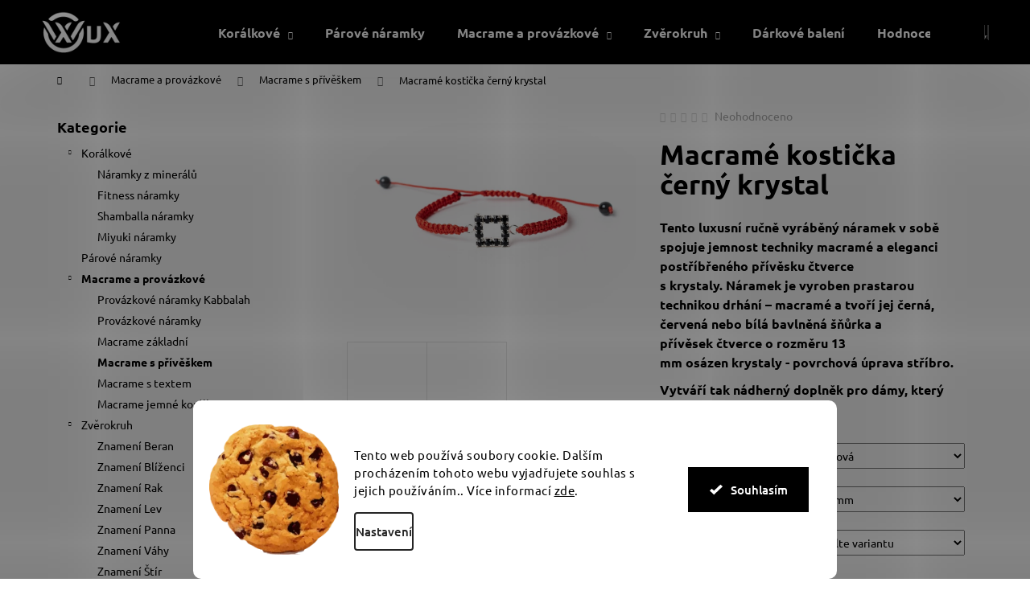

--- FILE ---
content_type: text/html; charset=utf-8
request_url: https://www.wux-naramky.cz/macrame-priveskem/macrame-naramek-kosticka-s-cernymi-krystaly/?parameterValueId=935
body_size: 44138
content:
        <!doctype html><html lang="cs" dir="ltr" class="header-background-dark external-fonts-loaded"><head><meta charset="utf-8" /><meta name="viewport" content="width=device-width,initial-scale=1" /><title>Macramé kostička černý krystal - WUX</title><link rel="preconnect" href="https://cdn.myshoptet.com" /><link rel="dns-prefetch" href="https://cdn.myshoptet.com" /><link rel="preload" href="https://cdn.myshoptet.com/prj/dist/master/cms/libs/jquery/jquery-1.11.3.min.js" as="script" /><link href="https://cdn.myshoptet.com/prj/dist/master/cms/templates/frontend_templates/shared/css/font-face/ubuntu.css" rel="stylesheet"><link href="https://cdn.myshoptet.com/prj/dist/master/shop/dist/font-shoptet-12.css.d637f40c301981789c16.css" rel="stylesheet"><script>
dataLayer = [];
dataLayer.push({'shoptet' : {
    "pageId": 732,
    "pageType": "productDetail",
    "currency": "CZK",
    "currencyInfo": {
        "decimalSeparator": ",",
        "exchangeRate": 1,
        "priceDecimalPlaces": 2,
        "symbol": "K\u010d",
        "symbolLeft": 0,
        "thousandSeparator": " "
    },
    "language": "cs",
    "projectId": 239150,
    "product": {
        "id": 117,
        "guid": "94fb0c3b-ed08-11e8-a8f6-002590dad85e",
        "hasVariants": true,
        "codes": [
            {
                "code": "117\/CER",
                "quantity": "1",
                "stocks": [
                    {
                        "id": "ext",
                        "quantity": "1"
                    }
                ]
            },
            {
                "code": "117\/CER2",
                "quantity": "1",
                "stocks": [
                    {
                        "id": "ext",
                        "quantity": "1"
                    }
                ]
            },
            {
                "code": "117\/CER3",
                "quantity": "1",
                "stocks": [
                    {
                        "id": "ext",
                        "quantity": "1"
                    }
                ]
            },
            {
                "code": "117\/BIL",
                "quantity": "1",
                "stocks": [
                    {
                        "id": "ext",
                        "quantity": "1"
                    }
                ]
            },
            {
                "code": "117\/BIL2",
                "quantity": "1",
                "stocks": [
                    {
                        "id": "ext",
                        "quantity": "1"
                    }
                ]
            },
            {
                "code": "117\/BIL3",
                "quantity": "1",
                "stocks": [
                    {
                        "id": "ext",
                        "quantity": "1"
                    }
                ]
            },
            {
                "code": "117\/RUZ",
                "quantity": "1",
                "stocks": [
                    {
                        "id": "ext",
                        "quantity": "1"
                    }
                ]
            },
            {
                "code": "117\/RUZ2",
                "quantity": "1",
                "stocks": [
                    {
                        "id": "ext",
                        "quantity": "1"
                    }
                ]
            },
            {
                "code": "117\/RUZ3",
                "quantity": "1",
                "stocks": [
                    {
                        "id": "ext",
                        "quantity": "1"
                    }
                ]
            },
            {
                "code": "117\/CER4",
                "quantity": "1",
                "stocks": [
                    {
                        "id": "ext",
                        "quantity": "1"
                    }
                ]
            },
            {
                "code": "117\/CER5",
                "quantity": "1",
                "stocks": [
                    {
                        "id": "ext",
                        "quantity": "1"
                    }
                ]
            },
            {
                "code": "117\/CER6",
                "quantity": "1",
                "stocks": [
                    {
                        "id": "ext",
                        "quantity": "1"
                    }
                ]
            },
            {
                "code": "117\/TMA",
                "quantity": "1",
                "stocks": [
                    {
                        "id": "ext",
                        "quantity": "1"
                    }
                ]
            },
            {
                "code": "117\/TMA2",
                "quantity": "1",
                "stocks": [
                    {
                        "id": "ext",
                        "quantity": "1"
                    }
                ]
            },
            {
                "code": "117\/TMA3",
                "quantity": "1",
                "stocks": [
                    {
                        "id": "ext",
                        "quantity": "1"
                    }
                ]
            },
            {
                "code": "117\/MOD",
                "quantity": "1",
                "stocks": [
                    {
                        "id": "ext",
                        "quantity": "1"
                    }
                ]
            },
            {
                "code": "117\/MOD2",
                "quantity": "1",
                "stocks": [
                    {
                        "id": "ext",
                        "quantity": "1"
                    }
                ]
            },
            {
                "code": "117\/MOD3",
                "quantity": "1",
                "stocks": [
                    {
                        "id": "ext",
                        "quantity": "1"
                    }
                ]
            },
            {
                "code": "117\/SVE",
                "quantity": "1",
                "stocks": [
                    {
                        "id": "ext",
                        "quantity": "1"
                    }
                ]
            },
            {
                "code": "117\/SVE2",
                "quantity": "1",
                "stocks": [
                    {
                        "id": "ext",
                        "quantity": "1"
                    }
                ]
            },
            {
                "code": "117\/SVE3",
                "quantity": "1",
                "stocks": [
                    {
                        "id": "ext",
                        "quantity": "1"
                    }
                ]
            },
            {
                "code": "117\/TMA4",
                "quantity": "1",
                "stocks": [
                    {
                        "id": "ext",
                        "quantity": "1"
                    }
                ]
            },
            {
                "code": "117\/TMA5",
                "quantity": "1",
                "stocks": [
                    {
                        "id": "ext",
                        "quantity": "1"
                    }
                ]
            },
            {
                "code": "117\/TMA6",
                "quantity": "1",
                "stocks": [
                    {
                        "id": "ext",
                        "quantity": "1"
                    }
                ]
            },
            {
                "code": "117\/SVE4",
                "quantity": "1",
                "stocks": [
                    {
                        "id": "ext",
                        "quantity": "1"
                    }
                ]
            },
            {
                "code": "117\/SVE5",
                "quantity": "1",
                "stocks": [
                    {
                        "id": "ext",
                        "quantity": "1"
                    }
                ]
            },
            {
                "code": "117\/SVE6",
                "quantity": "1",
                "stocks": [
                    {
                        "id": "ext",
                        "quantity": "1"
                    }
                ]
            },
            {
                "code": "117\/SED",
                "quantity": "1",
                "stocks": [
                    {
                        "id": "ext",
                        "quantity": "1"
                    }
                ]
            },
            {
                "code": "117\/SED2",
                "quantity": "1",
                "stocks": [
                    {
                        "id": "ext",
                        "quantity": "1"
                    }
                ]
            },
            {
                "code": "117\/SED3",
                "quantity": "1",
                "stocks": [
                    {
                        "id": "ext",
                        "quantity": "1"
                    }
                ]
            },
            {
                "code": "117\/BEZ",
                "quantity": "1",
                "stocks": [
                    {
                        "id": "ext",
                        "quantity": "1"
                    }
                ]
            },
            {
                "code": "117\/BEZ2",
                "quantity": "1",
                "stocks": [
                    {
                        "id": "ext",
                        "quantity": "1"
                    }
                ]
            },
            {
                "code": "117\/BEZ3",
                "quantity": "1",
                "stocks": [
                    {
                        "id": "ext",
                        "quantity": "1"
                    }
                ]
            },
            {
                "code": "117\/OKR",
                "quantity": "1",
                "stocks": [
                    {
                        "id": "ext",
                        "quantity": "1"
                    }
                ]
            },
            {
                "code": "117\/OKR2",
                "quantity": "1",
                "stocks": [
                    {
                        "id": "ext",
                        "quantity": "1"
                    }
                ]
            },
            {
                "code": "117\/OKR3",
                "quantity": "1",
                "stocks": [
                    {
                        "id": "ext",
                        "quantity": "1"
                    }
                ]
            },
            {
                "code": "117\/TMA7",
                "quantity": "1",
                "stocks": [
                    {
                        "id": "ext",
                        "quantity": "1"
                    }
                ]
            },
            {
                "code": "117\/TMA8",
                "quantity": "1",
                "stocks": [
                    {
                        "id": "ext",
                        "quantity": "1"
                    }
                ]
            },
            {
                "code": "117\/TMA9",
                "quantity": "1",
                "stocks": [
                    {
                        "id": "ext",
                        "quantity": "1"
                    }
                ]
            },
            {
                "code": "117\/FIA",
                "quantity": "1",
                "stocks": [
                    {
                        "id": "ext",
                        "quantity": "1"
                    }
                ]
            },
            {
                "code": "117\/FIA2",
                "quantity": "1",
                "stocks": [
                    {
                        "id": "ext",
                        "quantity": "1"
                    }
                ]
            },
            {
                "code": "117\/FIA3",
                "quantity": "1",
                "stocks": [
                    {
                        "id": "ext",
                        "quantity": "1"
                    }
                ]
            },
            {
                "code": "117\/SVE7",
                "quantity": "1",
                "stocks": [
                    {
                        "id": "ext",
                        "quantity": "1"
                    }
                ]
            },
            {
                "code": "117\/SVE8",
                "quantity": "1",
                "stocks": [
                    {
                        "id": "ext",
                        "quantity": "1"
                    }
                ]
            },
            {
                "code": "117\/SVE9",
                "quantity": "1",
                "stocks": [
                    {
                        "id": "ext",
                        "quantity": "1"
                    }
                ]
            },
            {
                "code": "117\/SVE10",
                "quantity": "1",
                "stocks": [
                    {
                        "id": "ext",
                        "quantity": "1"
                    }
                ]
            },
            {
                "code": "117\/SVE11",
                "quantity": "1",
                "stocks": [
                    {
                        "id": "ext",
                        "quantity": "1"
                    }
                ]
            },
            {
                "code": "117\/SVE12",
                "quantity": "1",
                "stocks": [
                    {
                        "id": "ext",
                        "quantity": "1"
                    }
                ]
            },
            {
                "code": "117\/SVE13",
                "quantity": "1",
                "stocks": [
                    {
                        "id": "ext",
                        "quantity": "1"
                    }
                ]
            },
            {
                "code": "117\/SVE14",
                "quantity": "1",
                "stocks": [
                    {
                        "id": "ext",
                        "quantity": "1"
                    }
                ]
            },
            {
                "code": "117\/SVE15",
                "quantity": "1",
                "stocks": [
                    {
                        "id": "ext",
                        "quantity": "1"
                    }
                ]
            },
            {
                "code": "117\/RUZ4",
                "quantity": "1",
                "stocks": [
                    {
                        "id": "ext",
                        "quantity": "1"
                    }
                ]
            },
            {
                "code": "117\/RUZ5",
                "quantity": "1",
                "stocks": [
                    {
                        "id": "ext",
                        "quantity": "1"
                    }
                ]
            },
            {
                "code": "117\/RUZ6",
                "quantity": "1",
                "stocks": [
                    {
                        "id": "ext",
                        "quantity": "1"
                    }
                ]
            }
        ],
        "name": "Macram\u00e9 kosti\u010dka \u010dern\u00fd krystal",
        "appendix": "",
        "weight": "0.05",
        "manufacturer": "WUX",
        "manufacturerGuid": "1EF5332D89876CFAA9AEDA0BA3DED3EE",
        "currentCategory": "Macrame a prov\u00e1zkov\u00e9 | Macrame s p\u0159\u00edv\u011b\u0161kem",
        "currentCategoryGuid": "61c67e31-1fc1-11e9-beb1-002590dad85e",
        "defaultCategory": "Macrame a prov\u00e1zkov\u00e9 | Macrame s p\u0159\u00edv\u011b\u0161kem",
        "defaultCategoryGuid": "61c67e31-1fc1-11e9-beb1-002590dad85e",
        "currency": "CZK",
        "priceWithVat": 249
    },
    "stocks": [
        {
            "id": "ext",
            "title": "Sklad",
            "isDeliveryPoint": 0,
            "visibleOnEshop": 1
        }
    ],
    "cartInfo": {
        "id": null,
        "freeShipping": false,
        "freeShippingFrom": 1200,
        "leftToFreeGift": {
            "formattedPrice": "0 K\u010d",
            "priceLeft": 0
        },
        "freeGift": false,
        "leftToFreeShipping": {
            "priceLeft": 1200,
            "dependOnRegion": 0,
            "formattedPrice": "1 200 K\u010d"
        },
        "discountCoupon": [],
        "getNoBillingShippingPrice": {
            "withoutVat": 0,
            "vat": 0,
            "withVat": 0
        },
        "cartItems": [],
        "taxMode": "ORDINARY"
    },
    "cart": [],
    "customer": {
        "priceRatio": 1,
        "priceListId": 1,
        "groupId": null,
        "registered": false,
        "mainAccount": false
    }
}});
dataLayer.push({'cookie_consent' : {
    "marketing": "denied",
    "analytics": "denied"
}});
document.addEventListener('DOMContentLoaded', function() {
    shoptet.consent.onAccept(function(agreements) {
        if (agreements.length == 0) {
            return;
        }
        dataLayer.push({
            'cookie_consent' : {
                'marketing' : (agreements.includes(shoptet.config.cookiesConsentOptPersonalisation)
                    ? 'granted' : 'denied'),
                'analytics': (agreements.includes(shoptet.config.cookiesConsentOptAnalytics)
                    ? 'granted' : 'denied')
            },
            'event': 'cookie_consent'
        });
    });
});
</script>

<!-- Google Tag Manager -->
<script>(function(w,d,s,l,i){w[l]=w[l]||[];w[l].push({'gtm.start':
new Date().getTime(),event:'gtm.js'});var f=d.getElementsByTagName(s)[0],
j=d.createElement(s),dl=l!='dataLayer'?'&l='+l:'';j.async=true;j.src=
'https://www.googletagmanager.com/gtm.js?id='+i+dl;f.parentNode.insertBefore(j,f);
})(window,document,'script','dataLayer','GTM-PKPQHPK');</script>
<!-- End Google Tag Manager -->

<meta property="og:type" content="website"><meta property="og:site_name" content="wux-naramky.cz"><meta property="og:url" content="https://www.wux-naramky.cz/macrame-priveskem/macrame-naramek-kosticka-s-cernymi-krystaly/?parameterValueId=935"><meta property="og:title" content="Macramé kostička černý krystal - WUX"><meta name="author" content="WUX"><meta name="web_author" content="Shoptet.cz"><meta name="dcterms.rightsHolder" content="www.wux-naramky.cz"><meta name="robots" content="index,follow"><meta property="og:image" content="https://cdn.myshoptet.com/usr/www.wux-naramky.cz/user/shop/big/117_tom05906.jpg?66db5119"><meta property="og:description" content="Tento luxusní ručně vyráběný náramek v sobě spojuje jemnost techniky macramé a eleganci postříbřeného přívěsku čtverce s krystaly."><meta name="description" content="Tento luxusní ručně vyráběný náramek v sobě spojuje jemnost techniky macramé a eleganci postříbřeného přívěsku čtverce s krystaly."><meta name="google-site-verification" content="c59456bda8068dbdf5e8167942aaf1d7fab4a43a"><meta property="product:price:amount" content="249"><meta property="product:price:currency" content="CZK"><style>:root {--color-primary: #000000;--color-primary-h: 0;--color-primary-s: 0%;--color-primary-l: 0%;--color-primary-hover: #837b00;--color-primary-hover-h: 56;--color-primary-hover-s: 100%;--color-primary-hover-l: 26%;--color-secondary: #000000;--color-secondary-h: 0;--color-secondary-s: 0%;--color-secondary-l: 0%;--color-secondary-hover: #837b00;--color-secondary-hover-h: 56;--color-secondary-hover-s: 100%;--color-secondary-hover-l: 26%;--color-tertiary: #343434;--color-tertiary-h: 0;--color-tertiary-s: 0%;--color-tertiary-l: 20%;--color-tertiary-hover: #837b00;--color-tertiary-hover-h: 56;--color-tertiary-hover-s: 100%;--color-tertiary-hover-l: 26%;--color-header-background: #000000;--template-font: "Ubuntu";--template-headings-font: "Ubuntu";--header-background-url: url("[data-uri]");--cookies-notice-background: #F8FAFB;--cookies-notice-color: #252525;--cookies-notice-button-hover: #27263f;--cookies-notice-link-hover: #3b3a5f;--templates-update-management-preview-mode-content: "Náhled aktualizací šablony je aktivní pro váš prohlížeč."}</style>
    
    <link href="https://cdn.myshoptet.com/prj/dist/master/shop/dist/main-12.less.cbeb3006c3de8c1b385d.css" rel="stylesheet" />
        
    <script>var shoptet = shoptet || {};</script>
    <script src="https://cdn.myshoptet.com/prj/dist/master/shop/dist/main-3g-header.js.05f199e7fd2450312de2.js"></script>
<!-- User include --><!-- api 550(198) html code header -->

<!-- Trackovací kód - Emailkampane.cz - ZAČÁTEK KÓDU-->
    <script>
            !function(e,r,t,a,c){ localStorage.ecr=r.referrer,localStorage.ecu=e.location.href,a=r.createElement(t),c=r.getElementsByTagName(t)[0],a.async=1,a.src="https://tr-fe.emailkampane.cz/v1/app-starter.min.js",c.parentNode.insertBefore(a,c)}(window,document,"script");
    </script>
    <script>
!function(e,r,t,a,c,k){ e.EmailcampaignsTracker=a,e.ektracker=e.ektracker||function(){ (e.ektracker.q=e.ektracker.q||[]).push(arguments)},e.ektracker.t=new Date,e.ektracker.m="",c=r.createElement(t),k=r.getElementsByTagName(t)[0],c.async=1,c.src="https://tr-fe.emailkampane.cz/v1/app.min.js",k.parentNode.insertBefore(c,k)}(window,document,"script","ektracker");
        ektracker('init', "123888e33b0261");
        ektracker('pageVisit');
    </script>
    <!-- Trackovací kód - Emailkampane.cz - KONEC KÓDU-->
    
<!-- api 1004(637) html code header -->
<script>
                /* Ellity */      
                /* Compatibility */
                     
      window.mehub = window.mehub || {};
      window.mehub.bonus = {
        businessId: '4aa9eef0-58f4-4669-a7c9-7d49480584c0',
        addonId: '88ae82b2-c6de-473b-92f5-b5677b78bf93'
      }
    
                /* Latest */
                           
      window.ellity = window.ellity || {};
      window.ellity.bonus = {
        businessId: '4aa9eef0-58f4-4669-a7c9-7d49480584c0',
        addonId: '88ae82b2-c6de-473b-92f5-b5677b78bf93'
      }
    
                /* Extensions */
                
                </script>
<!-- api 1280(896) html code header -->
<link rel="stylesheet" href="https://cdn.myshoptet.com/usr/shoptet.tomashlad.eu/user/documents/extras/cookies-addon/screen.min.css?v0008">
<script>
    var shoptetakCookiesSettings={"useRoundingCorners":true,"cookiesImgPopup":false,"cookiesSize":"large","cookiesOrientation":"horizontal","cookiesImg":true,"buttonBg":true,"showPopup":false};

    var body=document.getElementsByTagName("body")[0];

    const rootElement = document.documentElement;

    rootElement.classList.add("st-cookies-v2");

    if (shoptetakCookiesSettings.useRoundingCorners) {
        rootElement.classList.add("st-cookies-corners");
    }
    if (shoptetakCookiesSettings.cookiesImgPopup) {
        rootElement.classList.add("st-cookies-popup-img");
    }
    if (shoptetakCookiesSettings.cookiesImg) {
        rootElement.classList.add("st-cookies-img");
    }
    if (shoptetakCookiesSettings.buttonBg) {
        rootElement.classList.add("st-cookies-btn");
    }
    if (shoptetakCookiesSettings.cookiesSize) {
        if (shoptetakCookiesSettings.cookiesSize === 'thin') {
            rootElement.classList.add("st-cookies-thin");
        }
        if (shoptetakCookiesSettings.cookiesSize === 'middle') {
            rootElement.classList.add("st-cookies-middle");
        }
        if (shoptetakCookiesSettings.cookiesSize === 'large') {
            rootElement.classList.add("st-cookies-large");
        }
    }
    if (shoptetakCookiesSettings.cookiesOrientation) {
        if (shoptetakCookiesSettings.cookiesOrientation === 'vertical') {
            rootElement.classList.add("st-cookies-vertical");
        }
    }
</script>


<!-- service 1004(637) html code header -->
<script src="https://mehub-framework.web.app/main.bundle.js?v=1"></script>
<!-- service 1228(847) html code header -->
<link 
rel="stylesheet" 
href="https://cdn.myshoptet.com/usr/dmartini.myshoptet.com/user/documents/upload/dmartini/shop_rating/shop_rating.min.css?140"
data-author="Dominik Martini" 
data-author-web="dmartini.cz">
<!-- service 1863(1428) html code header -->
<script defer src="https://addon.smartform.cz/shoptet/pages/smartform-script?projectId=239150" type="text/javascript"></script>

<script defer src="https://cdn.myshoptet.com/usr/smartform.myshoptet.com/user/documents/shoptet-v1.min.js?v=18" type="text/javascript"></script>
<!-- service 417(71) html code header -->
<style>
@media screen and (max-width: 767px) {
body.sticky-mobile:not(.paxio-merkur):not(.venus) .dropdown {display: none !important;}
body.sticky-mobile:not(.paxio-merkur):not(.venus) .languagesMenu{right: 98px; position: absolute;}
body.sticky-mobile:not(.paxio-merkur):not(.venus) .languagesMenu .caret{display: none !important;}
body.sticky-mobile:not(.paxio-merkur):not(.venus) .languagesMenu.open .languagesMenu__content {display: block;right: 0;left: auto;}
.template-12 #header .site-name {max-width: 40% !important;}
}
@media screen and (-ms-high-contrast: active), (-ms-high-contrast: none) {
.template-12 #header {position: fixed; width: 100%;}
.template-12 #content-wrapper.content-wrapper{padding-top: 80px;}
}
.sticky-mobile #header-image{display: none;}
@media screen and (max-width: 640px) {
.template-04.sticky-mobile #header-cart{position: fixed;top: 3px;right: 92px;}
.template-04.sticky-mobile #header-cart::before {font-size: 32px;}
.template-04.sticky-mobile #header-cart strong{display: none;}
}
@media screen and (min-width: 641px) {
.dklabGarnet #main-wrapper {overflow: visible !important;}
}
.dklabGarnet.sticky-mobile #logo img {top: 0 !important;}
@media screen and (min-width: 768px){
.top-navigation-bar .site-name {display: none;}
}
/*NOVÁ VERZE MOBILNÍ HLAVIČKY*/
@media screen and (max-width: 767px){
.scrolled-down body:not(.ordering-process):not(.search-window-visible) .top-navigation-bar {transform: none !important;}
.scrolled-down body:not(.ordering-process):not(.search-window-visible) #header .site-name {transform: none !important;}
.scrolled-down body:not(.ordering-process):not(.search-window-visible) #header .cart-count {transform: none !important;}
.scrolled-down #header {transform: none !important;}

body.template-11.mobile-header-version-1:not(.paxio-merkur):not(.venus) .top-navigation-bar .site-name{display: none !important;}
body.template-11.mobile-header-version-1:not(.paxio-merkur):not(.venus) #header .cart-count {top: -39px !important;position: absolute !important;}
.template-11.sticky-mobile.mobile-header-version-1 .responsive-tools > a[data-target="search"] {visibility: visible;}
.template-12.mobile-header-version-1 #header{position: fixed !important;}
.template-09.mobile-header-version-1.sticky-mobile .top-nav .subnav-left {visibility: visible;}
}

/*Disco*/
@media screen and (min-width: 768px){
.template-13:not(.jupiter) #header, .template-14 #header{position: sticky;top: 0;z-index: 8;}
.template-14.search-window-visible #header{z-index: 9999;}
body.navigation-hovered::before {z-index: 7;}
/*
.template-13 .top-navigation-bar{z-index: 10000;}
.template-13 .popup-widget {z-index: 10001;}
*/
.scrolled .template-13 #header, .scrolled .template-14 #header{box-shadow: 0 2px 10px rgba(0,0,0,0.1);}
.search-focused::before{z-index: 8;}
.top-navigation-bar{z-index: 9;position: relative;}
.paxio-merkur.top-navigation-menu-visible #header .search-form .form-control {z-index: 1;}
.paxio-merkur.top-navigation-menu-visible .search-form::before {z-index: 1;}
.scrolled .popup-widget.cart-widget {position: fixed;top: 68px !important;}

/* MERKUR */
.paxio-merkur.sticky-mobile.template-11 #oblibeneBtn{line-height: 70px !important;}
}


/* VENUS */
@media screen and (min-width: 768px){
.venus.sticky-mobile:not(.ordering-process) #header {position: fixed !important;width: 100%;transform: none !important;translate: none !important;box-shadow: 0 2px 10px rgba(0,0,0,0.1);visibility: visible !important;opacity: 1 !important;}
.venus.sticky-mobile:not(.ordering-process) .overall-wrapper{padding-top: 160px;}
.venus.sticky-mobile.type-index:not(.ordering-process) .overall-wrapper{padding-top: 85px;}
.venus.sticky-mobile:not(.ordering-process) #content-wrapper.content-wrapper {padding-top: 0 !important;}
}
@media screen and (max-width: 767px){
.template-14 .top-navigation-bar > .site-name{display: none !important;}
.template-14 #header .header-top .header-top-wrapper .site-name{margin: 0;}
}
/* JUPITER */
@media screen and (max-width: 767px){
.scrolled-down body.jupiter:not(.ordering-process):not(.search-window-visible) #header .site-name {-webkit-transform: translateX(-50%) !important;transform: translateX(-50%) !important;}
}
@media screen and (min-width: 768px){
.jupiter.sticky-header #header::after{display: none;}
.jupiter.sticky-header #header{position: fixed; top: 0; width: 100%;z-index: 99;}
.jupiter.sticky-header.ordering-process #header{position: relative;}
.jupiter.sticky-header .overall-wrapper{padding-top: 182px;}
.jupiter.sticky-header.ordering-process .overall-wrapper{padding-top: 0;}
.jupiter.sticky-header #header .header-top {height: 80px;}
}
</style>
<!-- service 1280(896) html code header -->
<style>
.st-cookies-v2.st-cookies-btn .shoptak-carbon .siteCookies .siteCookies__form .siteCookies__buttonWrap button[value=all] {
margin-left: 10px;
}
@media (max-width: 768px) {
.st-cookies-v2.st-cookies-btn .shoptak-carbon .siteCookies .siteCookies__form .siteCookies__buttonWrap button[value=all] {
margin-left: 0px;
}
.st-cookies-v2 .shoptak-carbon .siteCookies.siteCookies--dark .siteCookies__form .siteCookies__buttonWrap button[value=reject] {
margin: 0 10px;
}
}
@media only screen and (max-width: 768px) {
 .st-cookies-v2 .siteCookies .siteCookies__form .siteCookies__buttonWrap .js-cookies-settings[value=all], .st-cookies-v2 .siteCookies .siteCookies__form .siteCookies__buttonWrap button[value=all] {   
  margin: 0 auto 10px auto;
 }
 .st-cookies-v2 .siteCookies.siteCookies--center {
  bottom: unset;
  top: 50%;
  transform: translate(-50%, -50%);
  width: 90%;
 }
}
</style>
<!-- project html code header -->
<style type="text/css">
.searchform { visibility: hidden }
</style>

<style type="text/css"> 
.header-contacts { visibility: hidden }
</style>

<style type="text/css">
#top-links { display: none }
</style>


<meta name="p:domain_verify" content="639fca4613eebedfdd1973c2de124485"/>
<style>
/* Zobrazi dostupnost zbozi ve vypisu kategorie i pro mobilni telefony */
@media screen and (max-width: 40em) {
    .p-type-descr {
        display: block;
    }
}
</style>



<style type="text/css">
#category-tabs { display: none }
</style>




<style type="text/css">
#a-home { display: none }
</style>



<style type="text/css">
#h1-welcome-nor { font-size: 2.4rem }
</style>

<style type="text/css">
#short-description { color: #red }
</style>
<meta name="p:domain_verify" content="639fca4613eebedfdd1973c2de124485"/>

<head>

<!-- Google tag (gtag.js) -->
<script async src="https://www.googletagmanager.com/gtag/js?id=G-W05Y2NFY4B"></script>
<script>
  window.dataLayer = window.dataLayer || [];
  function gtag(){dataLayer.push(arguments);}
  gtag('js', new Date());

  gtag('config', 'G-W05Y2NFY4B');
</script>











<script>
  // Define dataLayer and the gtag function.
  window.dataLayer = window.dataLayer || [];
  function gtag(){dataLayer.push(arguments);}

  // Default ad_storage to 'denied'.
  gtag('consent', 'default', {
    'ad_storage': 'denied'
  });
</script>


<!-- Update this section based on your business requirements -->
<script>
  function consentGranted() {
    gtag('consent', 'update', {
      'ad_storage': 'granted'
    });
  }
</script>



</head>

<!-- /User include --><link rel="shortcut icon" href="/favicon.ico" type="image/x-icon" /><link rel="canonical" href="https://www.wux-naramky.cz/macrame-priveskem/macrame-naramek-kosticka-s-cernymi-krystaly/" />    <script>
        var _hwq = _hwq || [];
        _hwq.push(['setKey', '25870FDCF805891C87B6B78DC0950558']);
        _hwq.push(['setTopPos', '8']);
        _hwq.push(['showWidget', '22']);
        (function() {
            var ho = document.createElement('script');
            ho.src = 'https://cz.im9.cz/direct/i/gjs.php?n=wdgt&sak=25870FDCF805891C87B6B78DC0950558';
            var s = document.getElementsByTagName('script')[0]; s.parentNode.insertBefore(ho, s);
        })();
    </script>
<script>!function(){var t={9196:function(){!function(){var t=/\[object (Boolean|Number|String|Function|Array|Date|RegExp)\]/;function r(r){return null==r?String(r):(r=t.exec(Object.prototype.toString.call(Object(r))))?r[1].toLowerCase():"object"}function n(t,r){return Object.prototype.hasOwnProperty.call(Object(t),r)}function e(t){if(!t||"object"!=r(t)||t.nodeType||t==t.window)return!1;try{if(t.constructor&&!n(t,"constructor")&&!n(t.constructor.prototype,"isPrototypeOf"))return!1}catch(t){return!1}for(var e in t);return void 0===e||n(t,e)}function o(t,r,n){this.b=t,this.f=r||function(){},this.d=!1,this.a={},this.c=[],this.e=function(t){return{set:function(r,n){u(c(r,n),t.a)},get:function(r){return t.get(r)}}}(this),i(this,t,!n);var e=t.push,o=this;t.push=function(){var r=[].slice.call(arguments,0),n=e.apply(t,r);return i(o,r),n}}function i(t,n,o){for(t.c.push.apply(t.c,n);!1===t.d&&0<t.c.length;){if("array"==r(n=t.c.shift()))t:{var i=n,a=t.a;if("string"==r(i[0])){for(var f=i[0].split("."),s=f.pop(),p=(i=i.slice(1),0);p<f.length;p++){if(void 0===a[f[p]])break t;a=a[f[p]]}try{a[s].apply(a,i)}catch(t){}}}else if("function"==typeof n)try{n.call(t.e)}catch(t){}else{if(!e(n))continue;for(var l in n)u(c(l,n[l]),t.a)}o||(t.d=!0,t.f(t.a,n),t.d=!1)}}function c(t,r){for(var n={},e=n,o=t.split("."),i=0;i<o.length-1;i++)e=e[o[i]]={};return e[o[o.length-1]]=r,n}function u(t,o){for(var i in t)if(n(t,i)){var c=t[i];"array"==r(c)?("array"==r(o[i])||(o[i]=[]),u(c,o[i])):e(c)?(e(o[i])||(o[i]={}),u(c,o[i])):o[i]=c}}window.DataLayerHelper=o,o.prototype.get=function(t){var r=this.a;t=t.split(".");for(var n=0;n<t.length;n++){if(void 0===r[t[n]])return;r=r[t[n]]}return r},o.prototype.flatten=function(){this.b.splice(0,this.b.length),this.b[0]={},u(this.a,this.b[0])}}()}},r={};function n(e){var o=r[e];if(void 0!==o)return o.exports;var i=r[e]={exports:{}};return t[e](i,i.exports,n),i.exports}n.n=function(t){var r=t&&t.__esModule?function(){return t.default}:function(){return t};return n.d(r,{a:r}),r},n.d=function(t,r){for(var e in r)n.o(r,e)&&!n.o(t,e)&&Object.defineProperty(t,e,{enumerable:!0,get:r[e]})},n.o=function(t,r){return Object.prototype.hasOwnProperty.call(t,r)},function(){"use strict";n(9196)}()}();</script>    <!-- Global site tag (gtag.js) - Google Analytics -->
    <script async src="https://www.googletagmanager.com/gtag/js?id=G-JKE16SHL18"></script>
    <script>
        
        window.dataLayer = window.dataLayer || [];
        function gtag(){dataLayer.push(arguments);}
        

                    console.debug('default consent data');

            gtag('consent', 'default', {"ad_storage":"denied","analytics_storage":"denied","ad_user_data":"denied","ad_personalization":"denied","wait_for_update":500});
            dataLayer.push({
                'event': 'default_consent'
            });
        
        gtag('js', new Date());

        
                gtag('config', 'G-JKE16SHL18', {"groups":"GA4","send_page_view":false,"content_group":"productDetail","currency":"CZK","page_language":"cs"});
        
                gtag('config', 'AW-753916432', {"allow_enhanced_conversions":true});
        
        
        
        
        
                    gtag('event', 'page_view', {"send_to":"GA4","page_language":"cs","content_group":"productDetail","currency":"CZK"});
        
                gtag('set', 'currency', 'CZK');

        gtag('event', 'view_item', {
            "send_to": "UA",
            "items": [
                {
                    "id": "117\/CER",
                    "name": "Macram\u00e9 kosti\u010dka \u010dern\u00fd krystal",
                    "category": "Macrame a prov\u00e1zkov\u00e9 \/ Macrame s p\u0159\u00edv\u011b\u0161kem",
                                        "brand": "WUX",
                                                            "variant": "BARVA PROV\u00c1ZKU: \u010cern\u00e1, PR\u016eM\u011aR PROV\u00c1ZKU: \u00d8 1mm, VELIKOST N\u00c1RAMKU: P\u00e1nsk\u00e1....18cm",
                                        "price": 249
                }
            ]
        });
        
        
        
        
        
                    gtag('event', 'view_item', {"send_to":"GA4","page_language":"cs","content_group":"productDetail","value":249,"currency":"CZK","items":[{"item_id":"117\/CER","item_name":"Macram\u00e9 kosti\u010dka \u010dern\u00fd krystal","item_brand":"WUX","item_category":"Macrame a prov\u00e1zkov\u00e9","item_category2":"Macrame s p\u0159\u00edv\u011b\u0161kem","item_variant":"117\/CER~BARVA PROV\u00c1ZKU: \u010cern\u00e1, PR\u016eM\u011aR PROV\u00c1ZKU: \u00d8 1mm, VELIKOST N\u00c1RAMKU: P\u00e1nsk\u00e1....18cm","price":249,"quantity":1,"index":0}]});
        
        
        
        
        
        
        
        document.addEventListener('DOMContentLoaded', function() {
            if (typeof shoptet.tracking !== 'undefined') {
                for (var id in shoptet.tracking.bannersList) {
                    gtag('event', 'view_promotion', {
                        "send_to": "UA",
                        "promotions": [
                            {
                                "id": shoptet.tracking.bannersList[id].id,
                                "name": shoptet.tracking.bannersList[id].name,
                                "position": shoptet.tracking.bannersList[id].position
                            }
                        ]
                    });
                }
            }

            shoptet.consent.onAccept(function(agreements) {
                if (agreements.length !== 0) {
                    console.debug('gtag consent accept');
                    var gtagConsentPayload =  {
                        'ad_storage': agreements.includes(shoptet.config.cookiesConsentOptPersonalisation)
                            ? 'granted' : 'denied',
                        'analytics_storage': agreements.includes(shoptet.config.cookiesConsentOptAnalytics)
                            ? 'granted' : 'denied',
                                                                                                'ad_user_data': agreements.includes(shoptet.config.cookiesConsentOptPersonalisation)
                            ? 'granted' : 'denied',
                        'ad_personalization': agreements.includes(shoptet.config.cookiesConsentOptPersonalisation)
                            ? 'granted' : 'denied',
                        };
                    console.debug('update consent data', gtagConsentPayload);
                    gtag('consent', 'update', gtagConsentPayload);
                    dataLayer.push(
                        { 'event': 'update_consent' }
                    );
                }
            });
        });
    </script>
<script>
    (function(t, r, a, c, k, i, n, g) { t['ROIDataObject'] = k;
    t[k]=t[k]||function(){ (t[k].q=t[k].q||[]).push(arguments) },t[k].c=i;n=r.createElement(a),
    g=r.getElementsByTagName(a)[0];n.async=1;n.src=c;g.parentNode.insertBefore(n,g)
    })(window, document, 'script', '//www.heureka.cz/ocm/sdk.js?source=shoptet&version=2&page=product_detail', 'heureka', 'cz');

    heureka('set_user_consent', 0);
</script>
</head><body class="desktop id-732 in-macrame-priveskem template-12 type-product type-detail multiple-columns-body columns-mobile-2 columns-1 ums_forms_redesign--off ums_a11y_category_page--on ums_discussion_rating_forms--off ums_flags_display_unification--on ums_a11y_login--on mobile-header-version-0"><noscript>
    <style>
        #header {
            padding-top: 0;
            position: relative !important;
            top: 0;
        }
        .header-navigation {
            position: relative !important;
        }
        .overall-wrapper {
            margin: 0 !important;
        }
        body:not(.ready) {
            visibility: visible !important;
        }
    </style>
    <div class="no-javascript">
        <div class="no-javascript__title">Musíte změnit nastavení vašeho prohlížeče</div>
        <div class="no-javascript__text">Podívejte se na: <a href="https://www.google.com/support/bin/answer.py?answer=23852">Jak povolit JavaScript ve vašem prohlížeči</a>.</div>
        <div class="no-javascript__text">Pokud používáte software na blokování reklam, může být nutné povolit JavaScript z této stránky.</div>
        <div class="no-javascript__text">Děkujeme.</div>
    </div>
</noscript>

        <div id="fb-root"></div>
        <script>
            window.fbAsyncInit = function() {
                FB.init({
//                    appId            : 'your-app-id',
                    autoLogAppEvents : true,
                    xfbml            : true,
                    version          : 'v19.0'
                });
            };
        </script>
        <script async defer crossorigin="anonymous" src="https://connect.facebook.net/cs_CZ/sdk.js"></script>
<!-- Google Tag Manager (noscript) -->
<noscript><iframe src="https://www.googletagmanager.com/ns.html?id=GTM-PKPQHPK"
height="0" width="0" style="display:none;visibility:hidden"></iframe></noscript>
<!-- End Google Tag Manager (noscript) -->

    <div class="siteCookies siteCookies--bottom siteCookies--light js-siteCookies" role="dialog" data-testid="cookiesPopup" data-nosnippet>
        <div class="siteCookies__form">
            <div class="siteCookies__content">
                <div class="siteCookies__text">
                    <br />Tento web používá soubory cookie. Dalším procházením tohoto webu vyjadřujete souhlas s jejich používáním.. Více informací <a href="http://www.wux-naramky.cz/podminky-ochrany-osobnich-udaju/" target="\">zde</a>.
                </div>
                <p class="siteCookies__links">
                    <button class="siteCookies__link js-cookies-settings" aria-label="Nastavení cookies" data-testid="cookiesSettings">Nastavení</button>
                </p>
            </div>
            <div class="siteCookies__buttonWrap">
                                <button class="siteCookies__button js-cookiesConsentSubmit" value="all" aria-label="Přijmout cookies" data-testid="buttonCookiesAccept">Souhlasím</button>
            </div>
        </div>
        <script>
            document.addEventListener("DOMContentLoaded", () => {
                const siteCookies = document.querySelector('.js-siteCookies');
                document.addEventListener("scroll", shoptet.common.throttle(() => {
                    const st = document.documentElement.scrollTop;
                    if (st > 1) {
                        siteCookies.classList.add('siteCookies--scrolled');
                    } else {
                        siteCookies.classList.remove('siteCookies--scrolled');
                    }
                }, 100));
            });
        </script>
    </div>
<a href="#content" class="skip-link sr-only">Přejít na obsah</a><div class="overall-wrapper">
    <div class="user-action">
                        <dialog id="login" class="dialog dialog--modal dialog--fullscreen js-dialog--modal" aria-labelledby="loginHeading">
        <div class="dialog__close dialog__close--arrow">
                        <button type="button" class="btn toggle-window-arr" data-dialog-close data-testid="backToShop">Zpět <span>do obchodu</span></button>
            </div>
        <div class="dialog__wrapper">
            <div class="dialog__content dialog__content--form">
                <div class="dialog__header">
                    <h2 id="loginHeading" class="dialog__heading dialog__heading--login">Přihlášení k vašemu účtu</h2>
                </div>
                <div id="customerLogin" class="dialog__body">
                    <form action="/action/Customer/Login/" method="post" id="formLoginIncluded" class="csrf-enabled formLogin" data-testid="formLogin"><input type="hidden" name="referer" value="" /><div class="form-group"><div class="input-wrapper email js-validated-element-wrapper no-label"><input type="email" name="email" class="form-control" autofocus placeholder="E-mailová adresa (např. jan@novak.cz)" data-testid="inputEmail" autocomplete="email" required /></div></div><div class="form-group"><div class="input-wrapper password js-validated-element-wrapper no-label"><input type="password" name="password" class="form-control" placeholder="Heslo" data-testid="inputPassword" autocomplete="current-password" required /><span class="no-display">Nemůžete vyplnit toto pole</span><input type="text" name="surname" value="" class="no-display" /></div></div><div class="form-group"><div class="login-wrapper"><button type="submit" class="btn btn-secondary btn-text btn-login" data-testid="buttonSubmit">Přihlásit se</button><div class="password-helper"><a href="/registrace/" data-testid="signup" rel="nofollow">Nová registrace</a><a href="/klient/zapomenute-heslo/" rel="nofollow">Zapomenuté heslo</a></div></div></div><div class="social-login-buttons"><div class="social-login-buttons-divider"><span>nebo</span></div><div class="form-group"><a href="/action/Social/login/?provider=Facebook" class="login-btn facebook" rel="nofollow"><span class="login-facebook-icon"></span><strong>Přihlásit se přes Facebook</strong></a></div></div></form>
                </div>
            </div>
        </div>
    </dialog>
            </div>
<header id="header"><div class="container navigation-wrapper"><div class="site-name"><a href="/" data-testid="linkWebsiteLogo"><img src="https://cdn.myshoptet.com/usr/www.wux-naramky.cz/user/logos/250x150-b__l__-1.png" alt="WUX" fetchpriority="low" /></a></div><nav id="navigation" aria-label="Hlavní menu" data-collapsible="true"><div class="navigation-in menu"><ul class="menu-level-1" role="menubar" data-testid="headerMenuItems"><li class="menu-item-693 ext" role="none"><a href="/koralkove-naramky/" data-testid="headerMenuItem" role="menuitem" aria-haspopup="true" aria-expanded="false"><b>Korálkové</b><span class="submenu-arrow"></span></a><ul class="menu-level-2" aria-label="Korálkové" tabindex="-1" role="menu"><li class="menu-item-726" role="none"><a href="/naramky-z-mineralu/" data-image="https://cdn.myshoptet.com/usr/www.wux-naramky.cz/user/categories/thumb/modr___sen-1.jpg" data-testid="headerMenuItem" role="menuitem"><span>Náramky z minerálů</span></a>
                        </li><li class="menu-item-735" role="none"><a href="/fitness-naramky/" data-image="https://cdn.myshoptet.com/usr/www.wux-naramky.cz/user/categories/thumb/kat-fitness.jpg" data-testid="headerMenuItem" role="menuitem"><span>Fitness náramky</span></a>
                        </li><li class="menu-item-779" role="none"><a href="/shamballa-naramek/" data-image="https://cdn.myshoptet.com/usr/www.wux-naramky.cz/user/categories/thumb/b__l___pruh_ii_bez_loga.jpg" data-testid="headerMenuItem" role="menuitem"><span>Shamballa náramky</span></a>
                        </li><li class="menu-item-800" role="none"><a href="/miyuki-naramky/" data-image="https://cdn.myshoptet.com/usr/www.wux-naramky.cz/user/categories/thumb/black_pearl.jpg" data-testid="headerMenuItem" role="menuitem"><span>Miyuki náramky</span></a>
                        </li></ul></li>
<li class="menu-item-696" role="none"><a href="/naramky-pro-pary/" data-testid="headerMenuItem" role="menuitem" aria-expanded="false"><b>Párové náramky</b></a></li>
<li class="menu-item-717 ext" role="none"><a href="/macrame-a-provazkove-naramky/" data-testid="headerMenuItem" role="menuitem" aria-haspopup="true" aria-expanded="false"><b>Macrame a provázkové</b><span class="submenu-arrow"></span></a><ul class="menu-level-2" aria-label="Macrame a provázkové" tabindex="-1" role="menu"><li class="menu-item-720" role="none"><a href="/provazkove-naramky--kabbalah/" data-image="https://cdn.myshoptet.com/usr/www.wux-naramky.cz/user/categories/thumb/kaballa__erven___1kor.jpg" data-testid="headerMenuItem" role="menuitem"><span>Provázkové náramky Kabbalah</span></a>
                        </li><li class="menu-item-803" role="none"><a href="/provazkove-naramky/" data-image="https://cdn.myshoptet.com/usr/www.wux-naramky.cz/user/categories/thumb/mal___srd____ko_____urka_bez_loga.jpg" data-testid="headerMenuItem" role="menuitem"><span>Provázkové náramky</span></a>
                        </li><li class="menu-item-753" role="none"><a href="/macrame-zakladni/" data-image="https://cdn.myshoptet.com/usr/www.wux-naramky.cz/user/categories/thumb/same___irok___modr___a_sv__tle_modr___ii.jpg" data-testid="headerMenuItem" role="menuitem"><span>Macrame základní</span></a>
                        </li><li class="menu-item-732 active" role="none"><a href="/macrame-priveskem/" data-image="https://cdn.myshoptet.com/usr/www.wux-naramky.cz/user/categories/thumb/macra___elva_bez_loga.jpg" data-testid="headerMenuItem" role="menuitem"><span>Macrame s přívěškem</span></a>
                        </li><li class="menu-item-729" role="none"><a href="/macrame-textem/" data-image="https://cdn.myshoptet.com/usr/www.wux-naramky.cz/user/categories/thumb/mc___ern___obsidian_s_inic____lem.jpg" data-testid="headerMenuItem" role="menuitem"><span>Macrame s textem</span></a>
                        </li><li class="menu-item-788" role="none"><a href="/macrame-jemne-koralky/" data-image="https://cdn.myshoptet.com/usr/www.wux-naramky.cz/user/categories/thumb/jemn___pleten___zlat___iv.jpg" data-testid="headerMenuItem" role="menuitem"><span>Macrame jemné korálky</span></a>
                        </li></ul></li>
<li class="menu-item-806 ext" role="none"><a href="/naramky-zverokruhu/" data-testid="headerMenuItem" role="menuitem" aria-haspopup="true" aria-expanded="false"><b>Zvěrokruh</b><span class="submenu-arrow"></span></a><ul class="menu-level-2" aria-label="Zvěrokruh" tabindex="-1" role="menu"><li class="menu-item-809" role="none"><a href="/znameni-beran/" data-image="https://cdn.myshoptet.com/usr/www.wux-naramky.cz/user/categories/thumb/znamen___berana_upr.jpg" data-testid="headerMenuItem" role="menuitem"><span>Znamení Beran</span></a>
                        </li><li class="menu-item-812" role="none"><a href="/znameni-blizenci/" data-image="https://cdn.myshoptet.com/usr/www.wux-naramky.cz/user/categories/thumb/bl____enci_upr.jpg" data-testid="headerMenuItem" role="menuitem"><span>Znamení Blíženci</span></a>
                        </li><li class="menu-item-815" role="none"><a href="/znameni-rak/" data-image="https://cdn.myshoptet.com/usr/www.wux-naramky.cz/user/categories/thumb/rak_upr.jpg" data-testid="headerMenuItem" role="menuitem"><span>Znamení Rak</span></a>
                        </li><li class="menu-item-818" role="none"><a href="/znameni-lev/" data-image="https://cdn.myshoptet.com/usr/www.wux-naramky.cz/user/categories/thumb/lev_upr.jpg" data-testid="headerMenuItem" role="menuitem"><span>Znamení Lev</span></a>
                        </li><li class="menu-item-821" role="none"><a href="/znameni-panna/" data-image="https://cdn.myshoptet.com/usr/www.wux-naramky.cz/user/categories/thumb/panna_upr.jpg" data-testid="headerMenuItem" role="menuitem"><span>Znamení Panna</span></a>
                        </li><li class="menu-item-824" role="none"><a href="/znameni-vahy/" data-image="https://cdn.myshoptet.com/usr/www.wux-naramky.cz/user/categories/thumb/znamen___v__hy_upr.jpg" data-testid="headerMenuItem" role="menuitem"><span>Znamení Váhy</span></a>
                        </li><li class="menu-item-827" role="none"><a href="/znameni-stir/" data-image="https://cdn.myshoptet.com/usr/www.wux-naramky.cz/user/categories/thumb/__t__r_upr.jpg" data-testid="headerMenuItem" role="menuitem"><span>Znamení Štír</span></a>
                        </li><li class="menu-item-830" role="none"><a href="/znameni-strelec/" data-image="https://cdn.myshoptet.com/usr/www.wux-naramky.cz/user/categories/thumb/st__elec_upr.jpg" data-testid="headerMenuItem" role="menuitem"><span>Znamení Střelec</span></a>
                        </li><li class="menu-item-833" role="none"><a href="/znameni-kozoroh/" data-image="https://cdn.myshoptet.com/usr/www.wux-naramky.cz/user/categories/thumb/kozoroh_upr.jpg" data-testid="headerMenuItem" role="menuitem"><span>Znamení Kozoroh</span></a>
                        </li><li class="menu-item-836" role="none"><a href="/znameni-vodnar/" data-image="https://cdn.myshoptet.com/usr/www.wux-naramky.cz/user/categories/thumb/vodn_____upr.jpg" data-testid="headerMenuItem" role="menuitem"><span>Znamení Vodnář</span></a>
                        </li><li class="menu-item-839" role="none"><a href="/znameni-ryby/" data-image="https://cdn.myshoptet.com/usr/www.wux-naramky.cz/user/categories/thumb/ryba_upr.jpg" data-testid="headerMenuItem" role="menuitem"><span>Znamení Ryby</span></a>
                        </li><li class="menu-item-842" role="none"><a href="/znameni-byk/" data-image="https://cdn.myshoptet.com/usr/www.wux-naramky.cz/user/categories/thumb/b__kii_upr.jpg" data-testid="headerMenuItem" role="menuitem"><span>Znamení Býk</span></a>
                        </li></ul></li>
<li class="menu-item-782" role="none"><a href="/darkove-baleni/" data-testid="headerMenuItem" role="menuitem" aria-expanded="false"><b>Dárkové balení</b></a></li>
<li class="menu-item--51" role="none"><a href="/hodnoceni-obchodu/" target="blank" data-testid="headerMenuItem" role="menuitem" aria-expanded="false"><b>Hodnocení obchodu</b></a></li>
<li class="menu-item-794" role="none"><a href="/jak-vybrat-spravnou-velikost-naramku/" target="blank" data-testid="headerMenuItem" role="menuitem" aria-expanded="false"><b>Jak vybrat správnou velikost náramku</b></a></li>
<li class="menu-item-843" role="none"><a href="/jak-zadat-text-pro-naramek/" data-testid="headerMenuItem" role="menuitem" aria-expanded="false"><b>Jak zadat text pro náramek</b></a></li>
<li class="ext" id="nav-manufacturers" role="none"><a href="https://www.wux-naramky.cz/znacka/" data-testid="brandsText" role="menuitem"><b>Značky</b><span class="submenu-arrow"></span></a><ul class="menu-level-2 expanded" role="menu"><li role="none"><a href="/znacka/wux/" data-testid="brandName" role="menuitem"><span>WUX</span></a></li></ul>
</li></ul></div><span class="navigation-close"></span></nav><div class="menu-helper" data-testid="hamburgerMenu"><span>Více</span></div>

    <div class="navigation-buttons">
                <a href="#" class="toggle-window" data-target="search" data-testid="linkSearchIcon"><span class="sr-only">Hledat</span></a>
                    
        <button class="top-nav-button top-nav-button-login" type="button" data-dialog-id="login" aria-haspopup="dialog" aria-controls="login" data-testid="signin">
            <span class="sr-only">Přihlášení</span>
        </button>
                    <a href="/kosik/" class="toggle-window cart-count" data-target="cart" data-testid="headerCart" rel="nofollow" aria-haspopup="dialog" aria-expanded="false" aria-controls="cart-widget"><span class="sr-only">Nákupní košík</span></a>
        <a href="#" class="toggle-window" data-target="navigation" data-testid="hamburgerMenu"><span class="sr-only">Menu</span></a>
    </div>

</div></header><!-- / header -->


<div id="content-wrapper" class="container content-wrapper">
    
                                <div class="breadcrumbs navigation-home-icon-wrapper" itemscope itemtype="https://schema.org/BreadcrumbList">
                                                                            <span id="navigation-first" data-basetitle="WUX" itemprop="itemListElement" itemscope itemtype="https://schema.org/ListItem">
                <a href="/" itemprop="item" class="navigation-home-icon"><span class="sr-only" itemprop="name">Domů</span></a>
                <span class="navigation-bullet">/</span>
                <meta itemprop="position" content="1" />
            </span>
                                <span id="navigation-1" itemprop="itemListElement" itemscope itemtype="https://schema.org/ListItem">
                <a href="/macrame-a-provazkove-naramky/" itemprop="item" data-testid="breadcrumbsSecondLevel"><span itemprop="name">Macrame a provázkové</span></a>
                <span class="navigation-bullet">/</span>
                <meta itemprop="position" content="2" />
            </span>
                                <span id="navigation-2" itemprop="itemListElement" itemscope itemtype="https://schema.org/ListItem">
                <a href="/macrame-priveskem/" itemprop="item" data-testid="breadcrumbsSecondLevel"><span itemprop="name">Macrame s přívěškem</span></a>
                <span class="navigation-bullet">/</span>
                <meta itemprop="position" content="3" />
            </span>
                                            <span id="navigation-3" itemprop="itemListElement" itemscope itemtype="https://schema.org/ListItem" data-testid="breadcrumbsLastLevel">
                <meta itemprop="item" content="https://www.wux-naramky.cz/macrame-priveskem/macrame-naramek-kosticka-s-cernymi-krystaly/?parameterValueId=935" />
                <meta itemprop="position" content="4" />
                <span itemprop="name" data-title="Macramé kostička černý krystal">Macramé kostička černý krystal <span class="appendix"></span></span>
            </span>
            </div>
            
    <div class="content-wrapper-in">
                                                <aside class="sidebar sidebar-left"  data-testid="sidebarMenu">
                                                                                                <div class="sidebar-inner">
                                                                                                        <div class="box box-bg-variant box-categories">    <div class="skip-link__wrapper">
        <span id="categories-start" class="skip-link__target js-skip-link__target sr-only" tabindex="-1">&nbsp;</span>
        <a href="#categories-end" class="skip-link skip-link--start sr-only js-skip-link--start">Přeskočit kategorie</a>
    </div>

<h4>Kategorie</h4>


<div id="categories"><div class="categories cat-01 expandable expanded" id="cat-693"><div class="topic"><a href="/koralkove-naramky/">Korálkové<span class="cat-trigger">&nbsp;</span></a></div>

                    <ul class=" expanded">
                                        <li >
                <a href="/naramky-z-mineralu/">
                    Náramky z minerálů
                                    </a>
                                                                </li>
                                <li >
                <a href="/fitness-naramky/">
                    Fitness náramky
                                    </a>
                                                                </li>
                                <li >
                <a href="/shamballa-naramek/">
                    Shamballa náramky
                                    </a>
                                                                </li>
                                <li >
                <a href="/miyuki-naramky/">
                    Miyuki náramky
                                    </a>
                                                                </li>
                </ul>
    </div><div class="categories cat-02 expanded" id="cat-696"><div class="topic"><a href="/naramky-pro-pary/">Párové náramky<span class="cat-trigger">&nbsp;</span></a></div></div><div class="categories cat-01 expandable active expanded" id="cat-717"><div class="topic child-active"><a href="/macrame-a-provazkove-naramky/">Macrame a provázkové<span class="cat-trigger">&nbsp;</span></a></div>

                    <ul class=" active expanded">
                                        <li >
                <a href="/provazkove-naramky--kabbalah/">
                    Provázkové náramky Kabbalah
                                    </a>
                                                                </li>
                                <li >
                <a href="/provazkove-naramky/">
                    Provázkové náramky
                                    </a>
                                                                </li>
                                <li >
                <a href="/macrame-zakladni/">
                    Macrame základní
                                    </a>
                                                                </li>
                                <li class="
                active                                                 ">
                <a href="/macrame-priveskem/">
                    Macrame s přívěškem
                                    </a>
                                                                </li>
                                <li >
                <a href="/macrame-textem/">
                    Macrame s textem
                                    </a>
                                                                </li>
                                <li >
                <a href="/macrame-jemne-koralky/">
                    Macrame jemné korálky
                                    </a>
                                                                </li>
                </ul>
    </div><div class="categories cat-02 expandable expanded" id="cat-806"><div class="topic"><a href="/naramky-zverokruhu/">Zvěrokruh<span class="cat-trigger">&nbsp;</span></a></div>

                    <ul class=" expanded">
                                        <li >
                <a href="/znameni-beran/">
                    Znamení Beran
                                    </a>
                                                                </li>
                                <li >
                <a href="/znameni-blizenci/">
                    Znamení Blíženci
                                    </a>
                                                                </li>
                                <li >
                <a href="/znameni-rak/">
                    Znamení Rak
                                    </a>
                                                                </li>
                                <li >
                <a href="/znameni-lev/">
                    Znamení Lev
                                    </a>
                                                                </li>
                                <li >
                <a href="/znameni-panna/">
                    Znamení Panna
                                    </a>
                                                                </li>
                                <li >
                <a href="/znameni-vahy/">
                    Znamení Váhy
                                    </a>
                                                                </li>
                                <li >
                <a href="/znameni-stir/">
                    Znamení Štír
                                    </a>
                                                                </li>
                                <li >
                <a href="/znameni-strelec/">
                    Znamení Střelec
                                    </a>
                                                                </li>
                                <li >
                <a href="/znameni-kozoroh/">
                    Znamení Kozoroh
                                    </a>
                                                                </li>
                                <li >
                <a href="/znameni-vodnar/">
                    Znamení Vodnář
                                    </a>
                                                                </li>
                                <li >
                <a href="/znameni-ryby/">
                    Znamení Ryby
                                    </a>
                                                                </li>
                                <li >
                <a href="/znameni-byk/">
                    Znamení Býk
                                    </a>
                                                                </li>
                </ul>
    </div><div class="categories cat-01 expanded" id="cat-782"><div class="topic"><a href="/darkove-baleni/">Dárkové balení<span class="cat-trigger">&nbsp;</span></a></div></div>                <div class="categories cat-02 expandable expanded" id="cat-manufacturers" data-testid="brandsList">
            
            <div class="topic"><a href="https://www.wux-naramky.cz/znacka/" data-testid="brandsText">Značky</a></div>
            <ul class="menu-level-2 expanded" role="menu"><li role="none"><a href="/znacka/wux/" data-testid="brandName" role="menuitem"><span>WUX</span></a></li></ul>
        </div>
    </div>

    <div class="skip-link__wrapper">
        <a href="#categories-start" class="skip-link skip-link--end sr-only js-skip-link--end" tabindex="-1" hidden>Přeskočit kategorie</a>
        <span id="categories-end" class="skip-link__target js-skip-link__target sr-only" tabindex="-1">&nbsp;</span>
    </div>
</div>
                                                                                                            <div class="box box-bg-default box-sm box-search"><div class="search search-widget" data-testid="searchWidget">
    <h4><span>Vyhledávání</span></h4>
            <form class="search-form compact-form" action="/action/ProductSearch/prepareString/" method="post" id="formSearchFormWidget" data-testid="searchFormWidget">
            <fieldset>
                <input type="hidden" name="language" value="cs" />
                                <input type="search" name="string" id="s-word" class="form-control js-search-input"
                    placeholder="Název produktu..."
                    autocomplete="off"
                    data-testid="searchInput"
                />
                                <button type="submit" class="btn btn-default btn-arrow-right" data-testid="searchBtn"><span class="sr-only">Hledat</span></button>
            </fieldset>
        </form>
    </div>
</div>
                                                                                                            <div class="box box-bg-variant box-sm box-topProducts">        <div class="top-products-wrapper js-top10" >
        <h4><span>Top 5 produktů</span></h4>
        <ol class="top-products">
                            <li class="display-image">
                                            <a href="/provazkove-naramky--kabbalah/snurkovy-naramek/" class="top-products-image">
                            <img src="data:image/svg+xml,%3Csvg%20width%3D%22100%22%20height%3D%22100%22%20xmlns%3D%22http%3A%2F%2Fwww.w3.org%2F2000%2Fsvg%22%3E%3C%2Fsvg%3E" alt="Provázek červená" width="100" height="100"  data-src="https://cdn.myshoptet.com/usr/www.wux-naramky.cz/user/shop/related/779-3_provazek-cervena.jpg?66db5119" fetchpriority="low" />
                        </a>
                                        <a href="/provazkove-naramky--kabbalah/snurkovy-naramek/" class="top-products-content">
                        <span class="top-products-name">  Kabbalah červený náramek</span>
                        
                                                        <strong>
                                79 Kč
                                

                            </strong>
                                                    
                    </a>
                </li>
                            <li class="display-image">
                                            <a href="/provazkove-naramky--kabbalah/provazkovy-naramek-jemne-stribrna-srdicko-ag-925/" class="top-products-image">
                            <img src="data:image/svg+xml,%3Csvg%20width%3D%22100%22%20height%3D%22100%22%20xmlns%3D%22http%3A%2F%2Fwww.w3.org%2F2000%2Fsvg%22%3E%3C%2Fsvg%3E" alt="Provázekčervený srdíčko stříbro Ag925" width="100" height="100"  data-src="https://cdn.myshoptet.com/usr/www.wux-naramky.cz/user/shop/related/1434-3_provazekcerveny-srdicko-stribro-ag925.jpg?68132f09" fetchpriority="low" />
                        </a>
                                        <a href="/provazkove-naramky--kabbalah/provazkovy-naramek-jemne-stribrna-srdicko-ag-925/" class="top-products-content">
                        <span class="top-products-name">  Provázkový náramek malé srdíčko Ag 925</span>
                        
                                                        <strong>
                                249 Kč
                                

                            </strong>
                                                    
                    </a>
                </li>
                            <li class="display-image">
                                            <a href="/provazkove-naramky--kabbalah/kabbalah-pozlaceny-koralek-24k-zlato/" class="top-products-image">
                            <img src="data:image/svg+xml,%3Csvg%20width%3D%22100%22%20height%3D%22100%22%20xmlns%3D%22http%3A%2F%2Fwww.w3.org%2F2000%2Fsvg%22%3E%3C%2Fsvg%3E" alt="Provázek červený korálek pozlacený" width="100" height="100"  data-src="https://cdn.myshoptet.com/usr/www.wux-naramky.cz/user/shop/related/1428-1_provazek-cerveny-koralek-pozlaceny.jpg?6802a0be" fetchpriority="low" />
                        </a>
                                        <a href="/provazkove-naramky--kabbalah/kabbalah-pozlaceny-koralek-24k-zlato/" class="top-products-content">
                        <span class="top-products-name">  Kabbalah pozlacený korálek 24K zlato</span>
                        
                                                        <strong>
                                139 Kč
                                

                            </strong>
                                                    
                    </a>
                </li>
                            <li class="display-image">
                                            <a href="/provazkove-naramky--kabbalah/kabbalah-pozlaceny-krouzek-24k-zlatem/" class="top-products-image">
                            <img src="data:image/svg+xml,%3Csvg%20width%3D%22100%22%20height%3D%22100%22%20xmlns%3D%22http%3A%2F%2Fwww.w3.org%2F2000%2Fsvg%22%3E%3C%2Fsvg%3E" alt="Provázek červená pozlacený kroužek" width="100" height="100"  data-src="https://cdn.myshoptet.com/usr/www.wux-naramky.cz/user/shop/related/1431-1_provazek-cervena-pozlaceny-krouzek.jpg?6802af81" fetchpriority="low" />
                        </a>
                                        <a href="/provazkove-naramky--kabbalah/kabbalah-pozlaceny-krouzek-24k-zlatem/" class="top-products-content">
                        <span class="top-products-name">  Kabbalah pozlacený kroužek 24K zlato</span>
                        
                                                        <strong>
                                139 Kč
                                

                            </strong>
                                                    
                    </a>
                </li>
                            <li class="display-image">
                                            <a href="/darkove-baleni/krabicka-hneda-s-ornamentem-velkeho-srdce/" class="top-products-image">
                            <img src="data:image/svg+xml,%3Csvg%20width%3D%22100%22%20height%3D%22100%22%20xmlns%3D%22http%3A%2F%2Fwww.w3.org%2F2000%2Fsvg%22%3E%3C%2Fsvg%3E" alt="Krabička hbědá Velké srdce" width="100" height="100"  data-src="https://cdn.myshoptet.com/usr/www.wux-naramky.cz/user/shop/related/1377_krabicka-hbeda-velke-srdce.jpg?67099e0c" fetchpriority="low" />
                        </a>
                                        <a href="/darkove-baleni/krabicka-hneda-s-ornamentem-velkeho-srdce/" class="top-products-content">
                        <span class="top-products-name">  Krabička hnědá s ornamentem velkého srdce</span>
                        
                                                        <strong>
                                39 Kč
                                

                            </strong>
                                                    
                    </a>
                </li>
                    </ol>
    </div>
</div>
                                                                    </div>
                                                            </aside>
                            <main id="content" class="content narrow">
                                                        <script>
            
            var shoptet = shoptet || {};
            shoptet.variantsUnavailable = shoptet.variantsUnavailable || {};
            
            shoptet.variantsUnavailable.availableVariantsResource = ["239-932-309-1263-51-1260","239-932-309-1263-51-1257","239-932-309-1263-51-1254","239-1239-309-1263-51-1260","239-1239-309-1263-51-1257","239-1239-309-1263-51-1254","239-926-309-1263-51-1260","239-926-309-1263-51-1257","239-926-309-1263-51-1254","239-1212-309-1263-51-1260","239-1212-309-1263-51-1257","239-1212-309-1263-51-1254","239-1209-309-1263-51-1260","239-1209-309-1263-51-1257","239-1209-309-1263-51-1254","239-923-309-1263-51-1260","239-923-309-1263-51-1257","239-923-309-1263-51-1254","239-935-309-1263-51-1260","239-935-309-1263-51-1257","239-935-309-1263-51-1254","239-1248-309-1263-51-1260","239-1248-309-1263-51-1257","239-1248-309-1263-51-1254","239-1221-309-1263-51-1260","239-1221-309-1263-51-1257","239-1221-309-1263-51-1254","239-929-309-1263-51-1260","239-929-309-1263-51-1257","239-929-309-1263-51-1254","239-1227-309-1263-51-1260","239-1227-309-1263-51-1257","239-1227-309-1263-51-1254","239-1224-309-1263-51-1260","239-1224-309-1263-51-1257","239-1224-309-1263-51-1254","239-1230-309-1263-51-1260","239-1230-309-1263-51-1257","239-1230-309-1263-51-1254","239-1236-309-1263-51-1260","239-1236-309-1263-51-1257","239-1236-309-1263-51-1254","239-1233-309-1263-51-1260","239-1233-309-1263-51-1257","239-1233-309-1263-51-1254","239-1215-309-1263-51-1260","239-1215-309-1263-51-1257","239-1215-309-1263-51-1254","239-1245-309-1263-51-1260","239-1245-309-1263-51-1257","239-1245-309-1263-51-1254","239-1242-309-1263-51-1260","239-1242-309-1263-51-1257","239-1242-309-1263-51-1254"]
        </script>
                                                                                                                                                                                                                                                                                                                                                                                                                                                                                                                                                                                                                                                                                                                                                                                                                                                                                                                                                                                                                                                                                                                                                                                                                                                                                                                                                                                                                                                                                                                                                                                    
<div class="p-detail" itemscope itemtype="https://schema.org/Product">

    
    <meta itemprop="name" content="Macramé kostička černý krystal" />
    <meta itemprop="category" content="Úvodní stránka &gt; Macrame a provázkové &gt; Macrame s přívěškem &gt; Macramé kostička černý krystal" />
    <meta itemprop="url" content="https://www.wux-naramky.cz/macrame-priveskem/macrame-naramek-kosticka-s-cernymi-krystaly/" />
    <meta itemprop="image" content="https://cdn.myshoptet.com/usr/www.wux-naramky.cz/user/shop/big/117_tom05906.jpg?66db5119" />
            <meta itemprop="description" content="Tento luxusní&amp;nbsp;ručně vyráběný&amp;nbsp;náramek v&amp;nbsp;sobě spojuje jemnost techniky macramé a eleganci postříbřeného přívěsku čtverce s&amp;nbsp;krystaly.&amp;nbsp;Náramek je vyroben prastarou technikou drhání –&amp;nbsp;macramé&amp;nbsp;a tvoří jej&amp;nbsp;černá, červená nebo bílá&amp;nbsp;bavlněná šňůrka a přívěsek&amp;nbsp;čtverce&amp;nbsp;o&amp;nbsp;rozměru 13 mm&amp;nbsp;osázen&amp;nbsp;krystaly&amp;nbsp;- povrchová úprava stříbro.
Vytváří tak nádherný doplněk pro dámy, který skvěle doplní každý outfit." />
                <span class="js-hidden" itemprop="manufacturer" itemscope itemtype="https://schema.org/Organization">
            <meta itemprop="name" content="WUX" />
        </span>
        <span class="js-hidden" itemprop="brand" itemscope itemtype="https://schema.org/Brand">
            <meta itemprop="name" content="WUX" />
        </span>
                                                                                                                                                                                                                                                                                                                                                                                                                                                                                                                                                                                                                                                                                                                                                                                                                                                                                                                                                                                                                                                                                                                                            
        <div class="p-detail-inner">

        <div class="p-data-wrapper">
            <div class="p-detail-inner-header">
                            <div class="stars-wrapper">
            
<span class="stars star-list">
                                                <a class="star star-off show-tooltip show-ratings" title="    Hodnocení:
            Neohodnoceno    "
                   href="#ratingTab" data-toggle="tab" data-external="1" data-force-scroll="1"></a>
                    
                                                <a class="star star-off show-tooltip show-ratings" title="    Hodnocení:
            Neohodnoceno    "
                   href="#ratingTab" data-toggle="tab" data-external="1" data-force-scroll="1"></a>
                    
                                                <a class="star star-off show-tooltip show-ratings" title="    Hodnocení:
            Neohodnoceno    "
                   href="#ratingTab" data-toggle="tab" data-external="1" data-force-scroll="1"></a>
                    
                                                <a class="star star-off show-tooltip show-ratings" title="    Hodnocení:
            Neohodnoceno    "
                   href="#ratingTab" data-toggle="tab" data-external="1" data-force-scroll="1"></a>
                    
                                                <a class="star star-off show-tooltip show-ratings" title="    Hodnocení:
            Neohodnoceno    "
                   href="#ratingTab" data-toggle="tab" data-external="1" data-force-scroll="1"></a>
                    
    </span>
            <a class="stars-label" href="#ratingTab" data-toggle="tab" data-external="1" data-force-scroll="1">
                                Neohodnoceno                    </a>
        </div>
                    <h1>
                      Macramé kostička černý krystal                </h1>
            </div>

                            <div class="p-short-description" data-testid="productCardShortDescr">
                    <p><span style="font-size: 12pt;"><strong><span style="font-family: Ubuntu, sans-serif;">Tento luxusní&nbsp;ručně vyráběný&nbsp;náramek v&nbsp;sobě spojuje jemnost techniky macramé a eleganci postříbřeného přívěsku čtverce s&nbsp;krystaly.&nbsp;Náramek je vyroben prastarou technikou drhání –&nbsp;macramé&nbsp;a tvoří jej&nbsp;černá, červená nebo bílá&nbsp;bavlněná šňůrka a přívěsek&nbsp;čtverce&nbsp;o&nbsp;rozměru 13 mm&nbsp;osázen&nbsp;krystaly&nbsp;- povrchová úprava stříbro.</span></strong></span></p>
<p><span style="font-size: 12pt;"><strong><span style="font-family: Ubuntu, sans-serif;">Vytváří tak nádherný doplněk pro dámy, který skvěle doplní každý outfit.</span></strong></span></p>
                </div>
            

            <form action="/action/Cart/addCartItem/" method="post" id="product-detail-form" class="pr-action csrf-enabled" data-testid="formProduct">
                <meta itemprop="productID" content="117" /><meta itemprop="identifier" content="94fb0c3b-ed08-11e8-a8f6-002590dad85e" /><span itemprop="offers" itemscope itemtype="https://schema.org/Offer"><meta itemprop="sku" content="117/CER6" /><link itemprop="availability" href="https://schema.org/InStock" /><meta itemprop="url" content="https://www.wux-naramky.cz/macrame-priveskem/macrame-naramek-kosticka-s-cernymi-krystaly/" /><meta itemprop="price" content="249.00" /><meta itemprop="priceCurrency" content="CZK" /><link itemprop="itemCondition" href="https://schema.org/NewCondition" /></span><span itemprop="offers" itemscope itemtype="https://schema.org/Offer"><meta itemprop="sku" content="117/CER5" /><link itemprop="availability" href="https://schema.org/InStock" /><meta itemprop="url" content="https://www.wux-naramky.cz/macrame-priveskem/macrame-naramek-kosticka-s-cernymi-krystaly/" /><meta itemprop="price" content="249.00" /><meta itemprop="priceCurrency" content="CZK" /><link itemprop="itemCondition" href="https://schema.org/NewCondition" /></span><span itemprop="offers" itemscope itemtype="https://schema.org/Offer"><meta itemprop="sku" content="117/CER4" /><link itemprop="availability" href="https://schema.org/InStock" /><meta itemprop="url" content="https://www.wux-naramky.cz/macrame-priveskem/macrame-naramek-kosticka-s-cernymi-krystaly/" /><meta itemprop="price" content="249.00" /><meta itemprop="priceCurrency" content="CZK" /><link itemprop="itemCondition" href="https://schema.org/NewCondition" /></span><span itemprop="offers" itemscope itemtype="https://schema.org/Offer"><meta itemprop="sku" content="117/TMA3" /><link itemprop="availability" href="https://schema.org/InStock" /><meta itemprop="url" content="https://www.wux-naramky.cz/macrame-priveskem/macrame-naramek-kosticka-s-cernymi-krystaly/" /><meta itemprop="price" content="249.00" /><meta itemprop="priceCurrency" content="CZK" /><link itemprop="itemCondition" href="https://schema.org/NewCondition" /></span><span itemprop="offers" itemscope itemtype="https://schema.org/Offer"><meta itemprop="sku" content="117/TMA2" /><link itemprop="availability" href="https://schema.org/InStock" /><meta itemprop="url" content="https://www.wux-naramky.cz/macrame-priveskem/macrame-naramek-kosticka-s-cernymi-krystaly/" /><meta itemprop="price" content="249.00" /><meta itemprop="priceCurrency" content="CZK" /><link itemprop="itemCondition" href="https://schema.org/NewCondition" /></span><span itemprop="offers" itemscope itemtype="https://schema.org/Offer"><meta itemprop="sku" content="117/TMA" /><link itemprop="availability" href="https://schema.org/InStock" /><meta itemprop="url" content="https://www.wux-naramky.cz/macrame-priveskem/macrame-naramek-kosticka-s-cernymi-krystaly/" /><meta itemprop="price" content="249.00" /><meta itemprop="priceCurrency" content="CZK" /><link itemprop="itemCondition" href="https://schema.org/NewCondition" /></span><span itemprop="offers" itemscope itemtype="https://schema.org/Offer"><meta itemprop="sku" content="117/BIL3" /><link itemprop="availability" href="https://schema.org/InStock" /><meta itemprop="url" content="https://www.wux-naramky.cz/macrame-priveskem/macrame-naramek-kosticka-s-cernymi-krystaly/" /><meta itemprop="price" content="249.00" /><meta itemprop="priceCurrency" content="CZK" /><link itemprop="itemCondition" href="https://schema.org/NewCondition" /></span><span itemprop="offers" itemscope itemtype="https://schema.org/Offer"><meta itemprop="sku" content="117/BIL2" /><link itemprop="availability" href="https://schema.org/InStock" /><meta itemprop="url" content="https://www.wux-naramky.cz/macrame-priveskem/macrame-naramek-kosticka-s-cernymi-krystaly/" /><meta itemprop="price" content="249.00" /><meta itemprop="priceCurrency" content="CZK" /><link itemprop="itemCondition" href="https://schema.org/NewCondition" /></span><span itemprop="offers" itemscope itemtype="https://schema.org/Offer"><meta itemprop="sku" content="117/BIL" /><link itemprop="availability" href="https://schema.org/InStock" /><meta itemprop="url" content="https://www.wux-naramky.cz/macrame-priveskem/macrame-naramek-kosticka-s-cernymi-krystaly/" /><meta itemprop="price" content="249.00" /><meta itemprop="priceCurrency" content="CZK" /><link itemprop="itemCondition" href="https://schema.org/NewCondition" /></span><span itemprop="offers" itemscope itemtype="https://schema.org/Offer"><meta itemprop="sku" content="117/BEZ3" /><link itemprop="availability" href="https://schema.org/InStock" /><meta itemprop="url" content="https://www.wux-naramky.cz/macrame-priveskem/macrame-naramek-kosticka-s-cernymi-krystaly/" /><meta itemprop="price" content="249.00" /><meta itemprop="priceCurrency" content="CZK" /><link itemprop="itemCondition" href="https://schema.org/NewCondition" /></span><span itemprop="offers" itemscope itemtype="https://schema.org/Offer"><meta itemprop="sku" content="117/BEZ2" /><link itemprop="availability" href="https://schema.org/InStock" /><meta itemprop="url" content="https://www.wux-naramky.cz/macrame-priveskem/macrame-naramek-kosticka-s-cernymi-krystaly/" /><meta itemprop="price" content="249.00" /><meta itemprop="priceCurrency" content="CZK" /><link itemprop="itemCondition" href="https://schema.org/NewCondition" /></span><span itemprop="offers" itemscope itemtype="https://schema.org/Offer"><meta itemprop="sku" content="117/BEZ" /><link itemprop="availability" href="https://schema.org/InStock" /><meta itemprop="url" content="https://www.wux-naramky.cz/macrame-priveskem/macrame-naramek-kosticka-s-cernymi-krystaly/" /><meta itemprop="price" content="249.00" /><meta itemprop="priceCurrency" content="CZK" /><link itemprop="itemCondition" href="https://schema.org/NewCondition" /></span><span itemprop="offers" itemscope itemtype="https://schema.org/Offer"><meta itemprop="sku" content="117/SED3" /><link itemprop="availability" href="https://schema.org/InStock" /><meta itemprop="url" content="https://www.wux-naramky.cz/macrame-priveskem/macrame-naramek-kosticka-s-cernymi-krystaly/" /><meta itemprop="price" content="249.00" /><meta itemprop="priceCurrency" content="CZK" /><link itemprop="itemCondition" href="https://schema.org/NewCondition" /></span><span itemprop="offers" itemscope itemtype="https://schema.org/Offer"><meta itemprop="sku" content="117/SED2" /><link itemprop="availability" href="https://schema.org/InStock" /><meta itemprop="url" content="https://www.wux-naramky.cz/macrame-priveskem/macrame-naramek-kosticka-s-cernymi-krystaly/" /><meta itemprop="price" content="249.00" /><meta itemprop="priceCurrency" content="CZK" /><link itemprop="itemCondition" href="https://schema.org/NewCondition" /></span><span itemprop="offers" itemscope itemtype="https://schema.org/Offer"><meta itemprop="sku" content="117/SED" /><link itemprop="availability" href="https://schema.org/InStock" /><meta itemprop="url" content="https://www.wux-naramky.cz/macrame-priveskem/macrame-naramek-kosticka-s-cernymi-krystaly/" /><meta itemprop="price" content="249.00" /><meta itemprop="priceCurrency" content="CZK" /><link itemprop="itemCondition" href="https://schema.org/NewCondition" /></span><span itemprop="offers" itemscope itemtype="https://schema.org/Offer"><meta itemprop="sku" content="117/CER3" /><link itemprop="availability" href="https://schema.org/InStock" /><meta itemprop="url" content="https://www.wux-naramky.cz/macrame-priveskem/macrame-naramek-kosticka-s-cernymi-krystaly/" /><meta itemprop="price" content="249.00" /><meta itemprop="priceCurrency" content="CZK" /><link itemprop="itemCondition" href="https://schema.org/NewCondition" /></span><span itemprop="offers" itemscope itemtype="https://schema.org/Offer"><meta itemprop="sku" content="117/CER2" /><link itemprop="availability" href="https://schema.org/InStock" /><meta itemprop="url" content="https://www.wux-naramky.cz/macrame-priveskem/macrame-naramek-kosticka-s-cernymi-krystaly/" /><meta itemprop="price" content="249.00" /><meta itemprop="priceCurrency" content="CZK" /><link itemprop="itemCondition" href="https://schema.org/NewCondition" /></span><span itemprop="offers" itemscope itemtype="https://schema.org/Offer"><meta itemprop="sku" content="117/CER" /><link itemprop="availability" href="https://schema.org/InStock" /><meta itemprop="url" content="https://www.wux-naramky.cz/macrame-priveskem/macrame-naramek-kosticka-s-cernymi-krystaly/" /><meta itemprop="price" content="249.00" /><meta itemprop="priceCurrency" content="CZK" /><link itemprop="itemCondition" href="https://schema.org/NewCondition" /></span><span itemprop="offers" itemscope itemtype="https://schema.org/Offer"><meta itemprop="sku" content="117/RUZ3" /><link itemprop="availability" href="https://schema.org/InStock" /><meta itemprop="url" content="https://www.wux-naramky.cz/macrame-priveskem/macrame-naramek-kosticka-s-cernymi-krystaly/" /><meta itemprop="price" content="249.00" /><meta itemprop="priceCurrency" content="CZK" /><link itemprop="itemCondition" href="https://schema.org/NewCondition" /></span><span itemprop="offers" itemscope itemtype="https://schema.org/Offer"><meta itemprop="sku" content="117/RUZ2" /><link itemprop="availability" href="https://schema.org/InStock" /><meta itemprop="url" content="https://www.wux-naramky.cz/macrame-priveskem/macrame-naramek-kosticka-s-cernymi-krystaly/" /><meta itemprop="price" content="249.00" /><meta itemprop="priceCurrency" content="CZK" /><link itemprop="itemCondition" href="https://schema.org/NewCondition" /></span><span itemprop="offers" itemscope itemtype="https://schema.org/Offer"><meta itemprop="sku" content="117/RUZ" /><link itemprop="availability" href="https://schema.org/InStock" /><meta itemprop="url" content="https://www.wux-naramky.cz/macrame-priveskem/macrame-naramek-kosticka-s-cernymi-krystaly/" /><meta itemprop="price" content="249.00" /><meta itemprop="priceCurrency" content="CZK" /><link itemprop="itemCondition" href="https://schema.org/NewCondition" /></span><span itemprop="offers" itemscope itemtype="https://schema.org/Offer"><meta itemprop="sku" content="117/RUZ6" /><link itemprop="availability" href="https://schema.org/InStock" /><meta itemprop="url" content="https://www.wux-naramky.cz/macrame-priveskem/macrame-naramek-kosticka-s-cernymi-krystaly/" /><meta itemprop="price" content="249.00" /><meta itemprop="priceCurrency" content="CZK" /><link itemprop="itemCondition" href="https://schema.org/NewCondition" /></span><span itemprop="offers" itemscope itemtype="https://schema.org/Offer"><meta itemprop="sku" content="117/RUZ5" /><link itemprop="availability" href="https://schema.org/InStock" /><meta itemprop="url" content="https://www.wux-naramky.cz/macrame-priveskem/macrame-naramek-kosticka-s-cernymi-krystaly/" /><meta itemprop="price" content="249.00" /><meta itemprop="priceCurrency" content="CZK" /><link itemprop="itemCondition" href="https://schema.org/NewCondition" /></span><span itemprop="offers" itemscope itemtype="https://schema.org/Offer"><meta itemprop="sku" content="117/RUZ4" /><link itemprop="availability" href="https://schema.org/InStock" /><meta itemprop="url" content="https://www.wux-naramky.cz/macrame-priveskem/macrame-naramek-kosticka-s-cernymi-krystaly/" /><meta itemprop="price" content="249.00" /><meta itemprop="priceCurrency" content="CZK" /><link itemprop="itemCondition" href="https://schema.org/NewCondition" /></span><span itemprop="offers" itemscope itemtype="https://schema.org/Offer"><meta itemprop="sku" content="117/SVE3" /><link itemprop="availability" href="https://schema.org/InStock" /><meta itemprop="url" content="https://www.wux-naramky.cz/macrame-priveskem/macrame-naramek-kosticka-s-cernymi-krystaly/" /><meta itemprop="price" content="249.00" /><meta itemprop="priceCurrency" content="CZK" /><link itemprop="itemCondition" href="https://schema.org/NewCondition" /></span><span itemprop="offers" itemscope itemtype="https://schema.org/Offer"><meta itemprop="sku" content="117/SVE2" /><link itemprop="availability" href="https://schema.org/InStock" /><meta itemprop="url" content="https://www.wux-naramky.cz/macrame-priveskem/macrame-naramek-kosticka-s-cernymi-krystaly/" /><meta itemprop="price" content="249.00" /><meta itemprop="priceCurrency" content="CZK" /><link itemprop="itemCondition" href="https://schema.org/NewCondition" /></span><span itemprop="offers" itemscope itemtype="https://schema.org/Offer"><meta itemprop="sku" content="117/SVE" /><link itemprop="availability" href="https://schema.org/InStock" /><meta itemprop="url" content="https://www.wux-naramky.cz/macrame-priveskem/macrame-naramek-kosticka-s-cernymi-krystaly/" /><meta itemprop="price" content="249.00" /><meta itemprop="priceCurrency" content="CZK" /><link itemprop="itemCondition" href="https://schema.org/NewCondition" /></span><span itemprop="offers" itemscope itemtype="https://schema.org/Offer"><meta itemprop="sku" content="117/MOD3" /><link itemprop="availability" href="https://schema.org/InStock" /><meta itemprop="url" content="https://www.wux-naramky.cz/macrame-priveskem/macrame-naramek-kosticka-s-cernymi-krystaly/" /><meta itemprop="price" content="249.00" /><meta itemprop="priceCurrency" content="CZK" /><link itemprop="itemCondition" href="https://schema.org/NewCondition" /></span><span itemprop="offers" itemscope itemtype="https://schema.org/Offer"><meta itemprop="sku" content="117/MOD2" /><link itemprop="availability" href="https://schema.org/InStock" /><meta itemprop="url" content="https://www.wux-naramky.cz/macrame-priveskem/macrame-naramek-kosticka-s-cernymi-krystaly/" /><meta itemprop="price" content="249.00" /><meta itemprop="priceCurrency" content="CZK" /><link itemprop="itemCondition" href="https://schema.org/NewCondition" /></span><span itemprop="offers" itemscope itemtype="https://schema.org/Offer"><meta itemprop="sku" content="117/MOD" /><link itemprop="availability" href="https://schema.org/InStock" /><meta itemprop="url" content="https://www.wux-naramky.cz/macrame-priveskem/macrame-naramek-kosticka-s-cernymi-krystaly/" /><meta itemprop="price" content="249.00" /><meta itemprop="priceCurrency" content="CZK" /><link itemprop="itemCondition" href="https://schema.org/NewCondition" /></span><span itemprop="offers" itemscope itemtype="https://schema.org/Offer"><meta itemprop="sku" content="117/SVE6" /><link itemprop="availability" href="https://schema.org/InStock" /><meta itemprop="url" content="https://www.wux-naramky.cz/macrame-priveskem/macrame-naramek-kosticka-s-cernymi-krystaly/" /><meta itemprop="price" content="249.00" /><meta itemprop="priceCurrency" content="CZK" /><link itemprop="itemCondition" href="https://schema.org/NewCondition" /></span><span itemprop="offers" itemscope itemtype="https://schema.org/Offer"><meta itemprop="sku" content="117/SVE5" /><link itemprop="availability" href="https://schema.org/InStock" /><meta itemprop="url" content="https://www.wux-naramky.cz/macrame-priveskem/macrame-naramek-kosticka-s-cernymi-krystaly/" /><meta itemprop="price" content="249.00" /><meta itemprop="priceCurrency" content="CZK" /><link itemprop="itemCondition" href="https://schema.org/NewCondition" /></span><span itemprop="offers" itemscope itemtype="https://schema.org/Offer"><meta itemprop="sku" content="117/SVE4" /><link itemprop="availability" href="https://schema.org/InStock" /><meta itemprop="url" content="https://www.wux-naramky.cz/macrame-priveskem/macrame-naramek-kosticka-s-cernymi-krystaly/" /><meta itemprop="price" content="249.00" /><meta itemprop="priceCurrency" content="CZK" /><link itemprop="itemCondition" href="https://schema.org/NewCondition" /></span><span itemprop="offers" itemscope itemtype="https://schema.org/Offer"><meta itemprop="sku" content="117/TMA6" /><link itemprop="availability" href="https://schema.org/InStock" /><meta itemprop="url" content="https://www.wux-naramky.cz/macrame-priveskem/macrame-naramek-kosticka-s-cernymi-krystaly/" /><meta itemprop="price" content="249.00" /><meta itemprop="priceCurrency" content="CZK" /><link itemprop="itemCondition" href="https://schema.org/NewCondition" /></span><span itemprop="offers" itemscope itemtype="https://schema.org/Offer"><meta itemprop="sku" content="117/TMA5" /><link itemprop="availability" href="https://schema.org/InStock" /><meta itemprop="url" content="https://www.wux-naramky.cz/macrame-priveskem/macrame-naramek-kosticka-s-cernymi-krystaly/" /><meta itemprop="price" content="249.00" /><meta itemprop="priceCurrency" content="CZK" /><link itemprop="itemCondition" href="https://schema.org/NewCondition" /></span><span itemprop="offers" itemscope itemtype="https://schema.org/Offer"><meta itemprop="sku" content="117/TMA4" /><link itemprop="availability" href="https://schema.org/InStock" /><meta itemprop="url" content="https://www.wux-naramky.cz/macrame-priveskem/macrame-naramek-kosticka-s-cernymi-krystaly/" /><meta itemprop="price" content="249.00" /><meta itemprop="priceCurrency" content="CZK" /><link itemprop="itemCondition" href="https://schema.org/NewCondition" /></span><span itemprop="offers" itemscope itemtype="https://schema.org/Offer"><meta itemprop="sku" content="117/SVE12" /><link itemprop="availability" href="https://schema.org/InStock" /><meta itemprop="url" content="https://www.wux-naramky.cz/macrame-priveskem/macrame-naramek-kosticka-s-cernymi-krystaly/" /><meta itemprop="price" content="249.00" /><meta itemprop="priceCurrency" content="CZK" /><link itemprop="itemCondition" href="https://schema.org/NewCondition" /></span><span itemprop="offers" itemscope itemtype="https://schema.org/Offer"><meta itemprop="sku" content="117/SVE11" /><link itemprop="availability" href="https://schema.org/InStock" /><meta itemprop="url" content="https://www.wux-naramky.cz/macrame-priveskem/macrame-naramek-kosticka-s-cernymi-krystaly/" /><meta itemprop="price" content="249.00" /><meta itemprop="priceCurrency" content="CZK" /><link itemprop="itemCondition" href="https://schema.org/NewCondition" /></span><span itemprop="offers" itemscope itemtype="https://schema.org/Offer"><meta itemprop="sku" content="117/SVE10" /><link itemprop="availability" href="https://schema.org/InStock" /><meta itemprop="url" content="https://www.wux-naramky.cz/macrame-priveskem/macrame-naramek-kosticka-s-cernymi-krystaly/" /><meta itemprop="price" content="249.00" /><meta itemprop="priceCurrency" content="CZK" /><link itemprop="itemCondition" href="https://schema.org/NewCondition" /></span><span itemprop="offers" itemscope itemtype="https://schema.org/Offer"><meta itemprop="sku" content="117/OKR3" /><link itemprop="availability" href="https://schema.org/InStock" /><meta itemprop="url" content="https://www.wux-naramky.cz/macrame-priveskem/macrame-naramek-kosticka-s-cernymi-krystaly/" /><meta itemprop="price" content="249.00" /><meta itemprop="priceCurrency" content="CZK" /><link itemprop="itemCondition" href="https://schema.org/NewCondition" /></span><span itemprop="offers" itemscope itemtype="https://schema.org/Offer"><meta itemprop="sku" content="117/OKR2" /><link itemprop="availability" href="https://schema.org/InStock" /><meta itemprop="url" content="https://www.wux-naramky.cz/macrame-priveskem/macrame-naramek-kosticka-s-cernymi-krystaly/" /><meta itemprop="price" content="249.00" /><meta itemprop="priceCurrency" content="CZK" /><link itemprop="itemCondition" href="https://schema.org/NewCondition" /></span><span itemprop="offers" itemscope itemtype="https://schema.org/Offer"><meta itemprop="sku" content="117/OKR" /><link itemprop="availability" href="https://schema.org/InStock" /><meta itemprop="url" content="https://www.wux-naramky.cz/macrame-priveskem/macrame-naramek-kosticka-s-cernymi-krystaly/" /><meta itemprop="price" content="249.00" /><meta itemprop="priceCurrency" content="CZK" /><link itemprop="itemCondition" href="https://schema.org/NewCondition" /></span><span itemprop="offers" itemscope itemtype="https://schema.org/Offer"><meta itemprop="sku" content="117/SVE15" /><link itemprop="availability" href="https://schema.org/InStock" /><meta itemprop="url" content="https://www.wux-naramky.cz/macrame-priveskem/macrame-naramek-kosticka-s-cernymi-krystaly/" /><meta itemprop="price" content="249.00" /><meta itemprop="priceCurrency" content="CZK" /><link itemprop="itemCondition" href="https://schema.org/NewCondition" /></span><span itemprop="offers" itemscope itemtype="https://schema.org/Offer"><meta itemprop="sku" content="117/SVE14" /><link itemprop="availability" href="https://schema.org/InStock" /><meta itemprop="url" content="https://www.wux-naramky.cz/macrame-priveskem/macrame-naramek-kosticka-s-cernymi-krystaly/" /><meta itemprop="price" content="249.00" /><meta itemprop="priceCurrency" content="CZK" /><link itemprop="itemCondition" href="https://schema.org/NewCondition" /></span><span itemprop="offers" itemscope itemtype="https://schema.org/Offer"><meta itemprop="sku" content="117/SVE13" /><link itemprop="availability" href="https://schema.org/InStock" /><meta itemprop="url" content="https://www.wux-naramky.cz/macrame-priveskem/macrame-naramek-kosticka-s-cernymi-krystaly/" /><meta itemprop="price" content="249.00" /><meta itemprop="priceCurrency" content="CZK" /><link itemprop="itemCondition" href="https://schema.org/NewCondition" /></span><span itemprop="offers" itemscope itemtype="https://schema.org/Offer"><meta itemprop="sku" content="117/TMA9" /><link itemprop="availability" href="https://schema.org/InStock" /><meta itemprop="url" content="https://www.wux-naramky.cz/macrame-priveskem/macrame-naramek-kosticka-s-cernymi-krystaly/" /><meta itemprop="price" content="249.00" /><meta itemprop="priceCurrency" content="CZK" /><link itemprop="itemCondition" href="https://schema.org/NewCondition" /></span><span itemprop="offers" itemscope itemtype="https://schema.org/Offer"><meta itemprop="sku" content="117/TMA8" /><link itemprop="availability" href="https://schema.org/InStock" /><meta itemprop="url" content="https://www.wux-naramky.cz/macrame-priveskem/macrame-naramek-kosticka-s-cernymi-krystaly/" /><meta itemprop="price" content="249.00" /><meta itemprop="priceCurrency" content="CZK" /><link itemprop="itemCondition" href="https://schema.org/NewCondition" /></span><span itemprop="offers" itemscope itemtype="https://schema.org/Offer"><meta itemprop="sku" content="117/TMA7" /><link itemprop="availability" href="https://schema.org/InStock" /><meta itemprop="url" content="https://www.wux-naramky.cz/macrame-priveskem/macrame-naramek-kosticka-s-cernymi-krystaly/" /><meta itemprop="price" content="249.00" /><meta itemprop="priceCurrency" content="CZK" /><link itemprop="itemCondition" href="https://schema.org/NewCondition" /></span><span itemprop="offers" itemscope itemtype="https://schema.org/Offer"><meta itemprop="sku" content="117/SVE9" /><link itemprop="availability" href="https://schema.org/InStock" /><meta itemprop="url" content="https://www.wux-naramky.cz/macrame-priveskem/macrame-naramek-kosticka-s-cernymi-krystaly/" /><meta itemprop="price" content="249.00" /><meta itemprop="priceCurrency" content="CZK" /><link itemprop="itemCondition" href="https://schema.org/NewCondition" /></span><span itemprop="offers" itemscope itemtype="https://schema.org/Offer"><meta itemprop="sku" content="117/SVE8" /><link itemprop="availability" href="https://schema.org/InStock" /><meta itemprop="url" content="https://www.wux-naramky.cz/macrame-priveskem/macrame-naramek-kosticka-s-cernymi-krystaly/" /><meta itemprop="price" content="249.00" /><meta itemprop="priceCurrency" content="CZK" /><link itemprop="itemCondition" href="https://schema.org/NewCondition" /></span><span itemprop="offers" itemscope itemtype="https://schema.org/Offer"><meta itemprop="sku" content="117/SVE7" /><link itemprop="availability" href="https://schema.org/InStock" /><meta itemprop="url" content="https://www.wux-naramky.cz/macrame-priveskem/macrame-naramek-kosticka-s-cernymi-krystaly/" /><meta itemprop="price" content="249.00" /><meta itemprop="priceCurrency" content="CZK" /><link itemprop="itemCondition" href="https://schema.org/NewCondition" /></span><span itemprop="offers" itemscope itemtype="https://schema.org/Offer"><meta itemprop="sku" content="117/FIA3" /><link itemprop="availability" href="https://schema.org/InStock" /><meta itemprop="url" content="https://www.wux-naramky.cz/macrame-priveskem/macrame-naramek-kosticka-s-cernymi-krystaly/" /><meta itemprop="price" content="249.00" /><meta itemprop="priceCurrency" content="CZK" /><link itemprop="itemCondition" href="https://schema.org/NewCondition" /></span><span itemprop="offers" itemscope itemtype="https://schema.org/Offer"><meta itemprop="sku" content="117/FIA2" /><link itemprop="availability" href="https://schema.org/InStock" /><meta itemprop="url" content="https://www.wux-naramky.cz/macrame-priveskem/macrame-naramek-kosticka-s-cernymi-krystaly/" /><meta itemprop="price" content="249.00" /><meta itemprop="priceCurrency" content="CZK" /><link itemprop="itemCondition" href="https://schema.org/NewCondition" /></span><span itemprop="offers" itemscope itemtype="https://schema.org/Offer"><meta itemprop="sku" content="117/FIA" /><link itemprop="availability" href="https://schema.org/InStock" /><meta itemprop="url" content="https://www.wux-naramky.cz/macrame-priveskem/macrame-naramek-kosticka-s-cernymi-krystaly/" /><meta itemprop="price" content="249.00" /><meta itemprop="priceCurrency" content="CZK" /><link itemprop="itemCondition" href="https://schema.org/NewCondition" /></span><input type="hidden" name="productId" value="117" /><input type="hidden" name="priceId" value="17439" /><input type="hidden" name="language" value="cs" />

                <div class="p-variants-block">
                                    <table class="detail-parameters">
                        <tbody>
                                                                                <script>
    shoptet.variantsSplit = shoptet.variantsSplit || {};
    shoptet.variantsSplit.necessaryVariantData = {"239-932-309-1263-51-1260":{"name":"Macram\u00e9 kosti\u010dka \u010dern\u00fd krystal","isNotSoldOut":true,"zeroPrice":0,"id":17472,"code":"117\/CER6","price":"249 K\u010d","standardPrice":"283 K\u010d","actionPriceActive":0,"priceUnformatted":249,"variantImage":{"detail":"https:\/\/cdn.myshoptet.com\/usr\/www.wux-naramky.cz\/user\/shop\/detail\/117_tom05906.jpg?66db5119","detail_small":"https:\/\/cdn.myshoptet.com\/usr\/www.wux-naramky.cz\/user\/shop\/detail_small\/117_tom05906.jpg?66db5119","cart":"https:\/\/cdn.myshoptet.com\/usr\/www.wux-naramky.cz\/user\/shop\/related\/117_tom05906.jpg?66db5119","big":"https:\/\/cdn.myshoptet.com\/usr\/www.wux-naramky.cz\/user\/shop\/big\/117_tom05906.jpg?66db5119"},"freeShipping":0,"freeBilling":0,"decimalCount":0,"availabilityName":"Skladem","availabilityColor":"#32cb00","minimumAmount":1,"maximumAmount":9999},"239-932-309-1263-51-1257":{"name":"Macram\u00e9 kosti\u010dka \u010dern\u00fd krystal","isNotSoldOut":true,"zeroPrice":0,"id":17469,"code":"117\/CER5","price":"249 K\u010d","standardPrice":"283 K\u010d","actionPriceActive":0,"priceUnformatted":249,"variantImage":{"detail":"https:\/\/cdn.myshoptet.com\/usr\/www.wux-naramky.cz\/user\/shop\/detail\/117_tom05906.jpg?66db5119","detail_small":"https:\/\/cdn.myshoptet.com\/usr\/www.wux-naramky.cz\/user\/shop\/detail_small\/117_tom05906.jpg?66db5119","cart":"https:\/\/cdn.myshoptet.com\/usr\/www.wux-naramky.cz\/user\/shop\/related\/117_tom05906.jpg?66db5119","big":"https:\/\/cdn.myshoptet.com\/usr\/www.wux-naramky.cz\/user\/shop\/big\/117_tom05906.jpg?66db5119"},"freeShipping":0,"freeBilling":0,"decimalCount":0,"availabilityName":"Skladem","availabilityColor":"#32cb00","minimumAmount":1,"maximumAmount":9999},"239-932-309-1263-51-1254":{"name":"Macram\u00e9 kosti\u010dka \u010dern\u00fd krystal","isNotSoldOut":true,"zeroPrice":0,"id":17466,"code":"117\/CER4","price":"249 K\u010d","standardPrice":"283 K\u010d","actionPriceActive":0,"priceUnformatted":249,"variantImage":{"detail":"https:\/\/cdn.myshoptet.com\/usr\/www.wux-naramky.cz\/user\/shop\/detail\/117_tom05906.jpg?66db5119","detail_small":"https:\/\/cdn.myshoptet.com\/usr\/www.wux-naramky.cz\/user\/shop\/detail_small\/117_tom05906.jpg?66db5119","cart":"https:\/\/cdn.myshoptet.com\/usr\/www.wux-naramky.cz\/user\/shop\/related\/117_tom05906.jpg?66db5119","big":"https:\/\/cdn.myshoptet.com\/usr\/www.wux-naramky.cz\/user\/shop\/big\/117_tom05906.jpg?66db5119"},"freeShipping":0,"freeBilling":0,"decimalCount":0,"availabilityName":"Skladem","availabilityColor":"#32cb00","minimumAmount":1,"maximumAmount":9999},"239-1239-309-1263-51-1260":{"name":"Macram\u00e9 kosti\u010dka \u010dern\u00fd krystal","isNotSoldOut":true,"zeroPrice":0,"id":17481,"code":"117\/TMA3","price":"249 K\u010d","standardPrice":"283 K\u010d","actionPriceActive":0,"priceUnformatted":249,"variantImage":{"detail":"https:\/\/cdn.myshoptet.com\/usr\/www.wux-naramky.cz\/user\/shop\/detail\/117_tom05906.jpg?66db5119","detail_small":"https:\/\/cdn.myshoptet.com\/usr\/www.wux-naramky.cz\/user\/shop\/detail_small\/117_tom05906.jpg?66db5119","cart":"https:\/\/cdn.myshoptet.com\/usr\/www.wux-naramky.cz\/user\/shop\/related\/117_tom05906.jpg?66db5119","big":"https:\/\/cdn.myshoptet.com\/usr\/www.wux-naramky.cz\/user\/shop\/big\/117_tom05906.jpg?66db5119"},"freeShipping":0,"freeBilling":0,"decimalCount":0,"availabilityName":"Skladem","availabilityColor":"#32cb00","minimumAmount":1,"maximumAmount":9999},"239-1239-309-1263-51-1257":{"name":"Macram\u00e9 kosti\u010dka \u010dern\u00fd krystal","isNotSoldOut":true,"zeroPrice":0,"id":17478,"code":"117\/TMA2","price":"249 K\u010d","standardPrice":"283 K\u010d","actionPriceActive":0,"priceUnformatted":249,"variantImage":{"detail":"https:\/\/cdn.myshoptet.com\/usr\/www.wux-naramky.cz\/user\/shop\/detail\/117_tom05906.jpg?66db5119","detail_small":"https:\/\/cdn.myshoptet.com\/usr\/www.wux-naramky.cz\/user\/shop\/detail_small\/117_tom05906.jpg?66db5119","cart":"https:\/\/cdn.myshoptet.com\/usr\/www.wux-naramky.cz\/user\/shop\/related\/117_tom05906.jpg?66db5119","big":"https:\/\/cdn.myshoptet.com\/usr\/www.wux-naramky.cz\/user\/shop\/big\/117_tom05906.jpg?66db5119"},"freeShipping":0,"freeBilling":0,"decimalCount":0,"availabilityName":"Skladem","availabilityColor":"#32cb00","minimumAmount":1,"maximumAmount":9999},"239-1239-309-1263-51-1254":{"name":"Macram\u00e9 kosti\u010dka \u010dern\u00fd krystal","isNotSoldOut":true,"zeroPrice":0,"id":17475,"code":"117\/TMA","price":"249 K\u010d","standardPrice":"283 K\u010d","actionPriceActive":0,"priceUnformatted":249,"variantImage":{"detail":"https:\/\/cdn.myshoptet.com\/usr\/www.wux-naramky.cz\/user\/shop\/detail\/117_tom05906.jpg?66db5119","detail_small":"https:\/\/cdn.myshoptet.com\/usr\/www.wux-naramky.cz\/user\/shop\/detail_small\/117_tom05906.jpg?66db5119","cart":"https:\/\/cdn.myshoptet.com\/usr\/www.wux-naramky.cz\/user\/shop\/related\/117_tom05906.jpg?66db5119","big":"https:\/\/cdn.myshoptet.com\/usr\/www.wux-naramky.cz\/user\/shop\/big\/117_tom05906.jpg?66db5119"},"freeShipping":0,"freeBilling":0,"decimalCount":0,"availabilityName":"Skladem","availabilityColor":"#32cb00","minimumAmount":1,"maximumAmount":9999},"239-926-309-1263-51-1260":{"name":"Macram\u00e9 kosti\u010dka \u010dern\u00fd krystal","isNotSoldOut":true,"zeroPrice":0,"id":17454,"code":"117\/BIL3","price":"249 K\u010d","standardPrice":"283 K\u010d","actionPriceActive":0,"priceUnformatted":249,"variantImage":{"detail":"https:\/\/cdn.myshoptet.com\/usr\/www.wux-naramky.cz\/user\/shop\/detail\/117_tom05906.jpg?66db5119","detail_small":"https:\/\/cdn.myshoptet.com\/usr\/www.wux-naramky.cz\/user\/shop\/detail_small\/117_tom05906.jpg?66db5119","cart":"https:\/\/cdn.myshoptet.com\/usr\/www.wux-naramky.cz\/user\/shop\/related\/117_tom05906.jpg?66db5119","big":"https:\/\/cdn.myshoptet.com\/usr\/www.wux-naramky.cz\/user\/shop\/big\/117_tom05906.jpg?66db5119"},"freeShipping":0,"freeBilling":0,"decimalCount":0,"availabilityName":"Skladem","availabilityColor":"#32cb00","minimumAmount":1,"maximumAmount":9999},"239-926-309-1263-51-1257":{"name":"Macram\u00e9 kosti\u010dka \u010dern\u00fd krystal","isNotSoldOut":true,"zeroPrice":0,"id":17451,"code":"117\/BIL2","price":"249 K\u010d","standardPrice":"283 K\u010d","actionPriceActive":0,"priceUnformatted":249,"variantImage":{"detail":"https:\/\/cdn.myshoptet.com\/usr\/www.wux-naramky.cz\/user\/shop\/detail\/117_tom05906.jpg?66db5119","detail_small":"https:\/\/cdn.myshoptet.com\/usr\/www.wux-naramky.cz\/user\/shop\/detail_small\/117_tom05906.jpg?66db5119","cart":"https:\/\/cdn.myshoptet.com\/usr\/www.wux-naramky.cz\/user\/shop\/related\/117_tom05906.jpg?66db5119","big":"https:\/\/cdn.myshoptet.com\/usr\/www.wux-naramky.cz\/user\/shop\/big\/117_tom05906.jpg?66db5119"},"freeShipping":0,"freeBilling":0,"decimalCount":0,"availabilityName":"Skladem","availabilityColor":"#32cb00","minimumAmount":1,"maximumAmount":9999},"239-926-309-1263-51-1254":{"name":"Macram\u00e9 kosti\u010dka \u010dern\u00fd krystal","isNotSoldOut":true,"zeroPrice":0,"id":17448,"code":"117\/BIL","price":"249 K\u010d","standardPrice":"283 K\u010d","actionPriceActive":0,"priceUnformatted":249,"variantImage":{"detail":"https:\/\/cdn.myshoptet.com\/usr\/www.wux-naramky.cz\/user\/shop\/detail\/117_tom05906.jpg?66db5119","detail_small":"https:\/\/cdn.myshoptet.com\/usr\/www.wux-naramky.cz\/user\/shop\/detail_small\/117_tom05906.jpg?66db5119","cart":"https:\/\/cdn.myshoptet.com\/usr\/www.wux-naramky.cz\/user\/shop\/related\/117_tom05906.jpg?66db5119","big":"https:\/\/cdn.myshoptet.com\/usr\/www.wux-naramky.cz\/user\/shop\/big\/117_tom05906.jpg?66db5119"},"freeShipping":0,"freeBilling":0,"decimalCount":0,"availabilityName":"Skladem","availabilityColor":"#32cb00","minimumAmount":1,"maximumAmount":9999},"239-1212-309-1263-51-1260":{"name":"Macram\u00e9 kosti\u010dka \u010dern\u00fd krystal","isNotSoldOut":true,"zeroPrice":0,"id":17535,"code":"117\/BEZ3","price":"249 K\u010d","standardPrice":"283 K\u010d","actionPriceActive":0,"priceUnformatted":249,"variantImage":{"detail":"https:\/\/cdn.myshoptet.com\/usr\/www.wux-naramky.cz\/user\/shop\/detail\/117_tom05906.jpg?66db5119","detail_small":"https:\/\/cdn.myshoptet.com\/usr\/www.wux-naramky.cz\/user\/shop\/detail_small\/117_tom05906.jpg?66db5119","cart":"https:\/\/cdn.myshoptet.com\/usr\/www.wux-naramky.cz\/user\/shop\/related\/117_tom05906.jpg?66db5119","big":"https:\/\/cdn.myshoptet.com\/usr\/www.wux-naramky.cz\/user\/shop\/big\/117_tom05906.jpg?66db5119"},"freeShipping":0,"freeBilling":0,"decimalCount":0,"availabilityName":"Skladem","availabilityColor":"#32cb00","minimumAmount":1,"maximumAmount":9999},"239-1212-309-1263-51-1257":{"name":"Macram\u00e9 kosti\u010dka \u010dern\u00fd krystal","isNotSoldOut":true,"zeroPrice":0,"id":17532,"code":"117\/BEZ2","price":"249 K\u010d","standardPrice":"283 K\u010d","actionPriceActive":0,"priceUnformatted":249,"variantImage":{"detail":"https:\/\/cdn.myshoptet.com\/usr\/www.wux-naramky.cz\/user\/shop\/detail\/117_tom05906.jpg?66db5119","detail_small":"https:\/\/cdn.myshoptet.com\/usr\/www.wux-naramky.cz\/user\/shop\/detail_small\/117_tom05906.jpg?66db5119","cart":"https:\/\/cdn.myshoptet.com\/usr\/www.wux-naramky.cz\/user\/shop\/related\/117_tom05906.jpg?66db5119","big":"https:\/\/cdn.myshoptet.com\/usr\/www.wux-naramky.cz\/user\/shop\/big\/117_tom05906.jpg?66db5119"},"freeShipping":0,"freeBilling":0,"decimalCount":0,"availabilityName":"Skladem","availabilityColor":"#32cb00","minimumAmount":1,"maximumAmount":9999},"239-1212-309-1263-51-1254":{"name":"Macram\u00e9 kosti\u010dka \u010dern\u00fd krystal","isNotSoldOut":true,"zeroPrice":0,"id":17529,"code":"117\/BEZ","price":"249 K\u010d","standardPrice":"283 K\u010d","actionPriceActive":0,"priceUnformatted":249,"variantImage":{"detail":"https:\/\/cdn.myshoptet.com\/usr\/www.wux-naramky.cz\/user\/shop\/detail\/117_tom05906.jpg?66db5119","detail_small":"https:\/\/cdn.myshoptet.com\/usr\/www.wux-naramky.cz\/user\/shop\/detail_small\/117_tom05906.jpg?66db5119","cart":"https:\/\/cdn.myshoptet.com\/usr\/www.wux-naramky.cz\/user\/shop\/related\/117_tom05906.jpg?66db5119","big":"https:\/\/cdn.myshoptet.com\/usr\/www.wux-naramky.cz\/user\/shop\/big\/117_tom05906.jpg?66db5119"},"freeShipping":0,"freeBilling":0,"decimalCount":0,"availabilityName":"Skladem","availabilityColor":"#32cb00","minimumAmount":1,"maximumAmount":9999},"239-1209-309-1263-51-1260":{"name":"Macram\u00e9 kosti\u010dka \u010dern\u00fd krystal","isNotSoldOut":true,"zeroPrice":0,"id":17526,"code":"117\/SED3","price":"249 K\u010d","standardPrice":"283 K\u010d","actionPriceActive":0,"priceUnformatted":249,"variantImage":{"detail":"https:\/\/cdn.myshoptet.com\/usr\/www.wux-naramky.cz\/user\/shop\/detail\/117_tom05906.jpg?66db5119","detail_small":"https:\/\/cdn.myshoptet.com\/usr\/www.wux-naramky.cz\/user\/shop\/detail_small\/117_tom05906.jpg?66db5119","cart":"https:\/\/cdn.myshoptet.com\/usr\/www.wux-naramky.cz\/user\/shop\/related\/117_tom05906.jpg?66db5119","big":"https:\/\/cdn.myshoptet.com\/usr\/www.wux-naramky.cz\/user\/shop\/big\/117_tom05906.jpg?66db5119"},"freeShipping":0,"freeBilling":0,"decimalCount":0,"availabilityName":"Skladem","availabilityColor":"#32cb00","minimumAmount":1,"maximumAmount":9999},"239-1209-309-1263-51-1257":{"name":"Macram\u00e9 kosti\u010dka \u010dern\u00fd krystal","isNotSoldOut":true,"zeroPrice":0,"id":17523,"code":"117\/SED2","price":"249 K\u010d","standardPrice":"283 K\u010d","actionPriceActive":0,"priceUnformatted":249,"variantImage":{"detail":"https:\/\/cdn.myshoptet.com\/usr\/www.wux-naramky.cz\/user\/shop\/detail\/117_tom05906.jpg?66db5119","detail_small":"https:\/\/cdn.myshoptet.com\/usr\/www.wux-naramky.cz\/user\/shop\/detail_small\/117_tom05906.jpg?66db5119","cart":"https:\/\/cdn.myshoptet.com\/usr\/www.wux-naramky.cz\/user\/shop\/related\/117_tom05906.jpg?66db5119","big":"https:\/\/cdn.myshoptet.com\/usr\/www.wux-naramky.cz\/user\/shop\/big\/117_tom05906.jpg?66db5119"},"freeShipping":0,"freeBilling":0,"decimalCount":0,"availabilityName":"Skladem","availabilityColor":"#32cb00","minimumAmount":1,"maximumAmount":9999},"239-1209-309-1263-51-1254":{"name":"Macram\u00e9 kosti\u010dka \u010dern\u00fd krystal","isNotSoldOut":true,"zeroPrice":0,"id":17520,"code":"117\/SED","price":"249 K\u010d","standardPrice":"283 K\u010d","actionPriceActive":0,"priceUnformatted":249,"variantImage":{"detail":"https:\/\/cdn.myshoptet.com\/usr\/www.wux-naramky.cz\/user\/shop\/detail\/117_tom05906.jpg?66db5119","detail_small":"https:\/\/cdn.myshoptet.com\/usr\/www.wux-naramky.cz\/user\/shop\/detail_small\/117_tom05906.jpg?66db5119","cart":"https:\/\/cdn.myshoptet.com\/usr\/www.wux-naramky.cz\/user\/shop\/related\/117_tom05906.jpg?66db5119","big":"https:\/\/cdn.myshoptet.com\/usr\/www.wux-naramky.cz\/user\/shop\/big\/117_tom05906.jpg?66db5119"},"freeShipping":0,"freeBilling":0,"decimalCount":0,"availabilityName":"Skladem","availabilityColor":"#32cb00","minimumAmount":1,"maximumAmount":9999},"239-923-309-1263-51-1260":{"name":"Macram\u00e9 kosti\u010dka \u010dern\u00fd krystal","isNotSoldOut":true,"zeroPrice":0,"id":17445,"code":"117\/CER3","price":"249 K\u010d","standardPrice":"283 K\u010d","actionPriceActive":0,"priceUnformatted":249,"variantImage":{"detail":"https:\/\/cdn.myshoptet.com\/usr\/www.wux-naramky.cz\/user\/shop\/detail\/117_tom05906.jpg?66db5119","detail_small":"https:\/\/cdn.myshoptet.com\/usr\/www.wux-naramky.cz\/user\/shop\/detail_small\/117_tom05906.jpg?66db5119","cart":"https:\/\/cdn.myshoptet.com\/usr\/www.wux-naramky.cz\/user\/shop\/related\/117_tom05906.jpg?66db5119","big":"https:\/\/cdn.myshoptet.com\/usr\/www.wux-naramky.cz\/user\/shop\/big\/117_tom05906.jpg?66db5119"},"freeShipping":0,"freeBilling":0,"decimalCount":0,"availabilityName":"Skladem","availabilityColor":"#32cb00","minimumAmount":1,"maximumAmount":9999},"239-923-309-1263-51-1257":{"name":"Macram\u00e9 kosti\u010dka \u010dern\u00fd krystal","isNotSoldOut":true,"zeroPrice":0,"id":17442,"code":"117\/CER2","price":"249 K\u010d","standardPrice":"283 K\u010d","actionPriceActive":0,"priceUnformatted":249,"variantImage":{"detail":"https:\/\/cdn.myshoptet.com\/usr\/www.wux-naramky.cz\/user\/shop\/detail\/117_tom05906.jpg?66db5119","detail_small":"https:\/\/cdn.myshoptet.com\/usr\/www.wux-naramky.cz\/user\/shop\/detail_small\/117_tom05906.jpg?66db5119","cart":"https:\/\/cdn.myshoptet.com\/usr\/www.wux-naramky.cz\/user\/shop\/related\/117_tom05906.jpg?66db5119","big":"https:\/\/cdn.myshoptet.com\/usr\/www.wux-naramky.cz\/user\/shop\/big\/117_tom05906.jpg?66db5119"},"freeShipping":0,"freeBilling":0,"decimalCount":0,"availabilityName":"Skladem","availabilityColor":"#32cb00","minimumAmount":1,"maximumAmount":9999},"239-923-309-1263-51-1254":{"name":"Macram\u00e9 kosti\u010dka \u010dern\u00fd krystal","isNotSoldOut":true,"zeroPrice":0,"id":17439,"code":"117\/CER","price":"249 K\u010d","standardPrice":"283 K\u010d","actionPriceActive":0,"priceUnformatted":249,"variantImage":{"detail":"https:\/\/cdn.myshoptet.com\/usr\/www.wux-naramky.cz\/user\/shop\/detail\/117_tom05906.jpg?66db5119","detail_small":"https:\/\/cdn.myshoptet.com\/usr\/www.wux-naramky.cz\/user\/shop\/detail_small\/117_tom05906.jpg?66db5119","cart":"https:\/\/cdn.myshoptet.com\/usr\/www.wux-naramky.cz\/user\/shop\/related\/117_tom05906.jpg?66db5119","big":"https:\/\/cdn.myshoptet.com\/usr\/www.wux-naramky.cz\/user\/shop\/big\/117_tom05906.jpg?66db5119"},"freeShipping":0,"freeBilling":0,"decimalCount":0,"availabilityName":"Skladem","availabilityColor":"#32cb00","minimumAmount":1,"maximumAmount":9999},"239-935-309-1263-51-1260":{"name":"Macram\u00e9 kosti\u010dka \u010dern\u00fd krystal","isNotSoldOut":true,"zeroPrice":0,"id":17463,"code":"117\/RUZ3","price":"249 K\u010d","standardPrice":"283 K\u010d","actionPriceActive":0,"priceUnformatted":249,"variantImage":{"detail":"https:\/\/cdn.myshoptet.com\/usr\/www.wux-naramky.cz\/user\/shop\/detail\/117_tom05906.jpg?66db5119","detail_small":"https:\/\/cdn.myshoptet.com\/usr\/www.wux-naramky.cz\/user\/shop\/detail_small\/117_tom05906.jpg?66db5119","cart":"https:\/\/cdn.myshoptet.com\/usr\/www.wux-naramky.cz\/user\/shop\/related\/117_tom05906.jpg?66db5119","big":"https:\/\/cdn.myshoptet.com\/usr\/www.wux-naramky.cz\/user\/shop\/big\/117_tom05906.jpg?66db5119"},"freeShipping":0,"freeBilling":0,"decimalCount":0,"availabilityName":"Skladem","availabilityColor":"#32cb00","minimumAmount":1,"maximumAmount":9999},"239-935-309-1263-51-1257":{"name":"Macram\u00e9 kosti\u010dka \u010dern\u00fd krystal","isNotSoldOut":true,"zeroPrice":0,"id":17460,"code":"117\/RUZ2","price":"249 K\u010d","standardPrice":"283 K\u010d","actionPriceActive":0,"priceUnformatted":249,"variantImage":{"detail":"https:\/\/cdn.myshoptet.com\/usr\/www.wux-naramky.cz\/user\/shop\/detail\/117_tom05906.jpg?66db5119","detail_small":"https:\/\/cdn.myshoptet.com\/usr\/www.wux-naramky.cz\/user\/shop\/detail_small\/117_tom05906.jpg?66db5119","cart":"https:\/\/cdn.myshoptet.com\/usr\/www.wux-naramky.cz\/user\/shop\/related\/117_tom05906.jpg?66db5119","big":"https:\/\/cdn.myshoptet.com\/usr\/www.wux-naramky.cz\/user\/shop\/big\/117_tom05906.jpg?66db5119"},"freeShipping":0,"freeBilling":0,"decimalCount":0,"availabilityName":"Skladem","availabilityColor":"#32cb00","minimumAmount":1,"maximumAmount":9999},"239-935-309-1263-51-1254":{"name":"Macram\u00e9 kosti\u010dka \u010dern\u00fd krystal","isNotSoldOut":true,"zeroPrice":0,"id":17457,"code":"117\/RUZ","price":"249 K\u010d","standardPrice":"283 K\u010d","actionPriceActive":0,"priceUnformatted":249,"variantImage":{"detail":"https:\/\/cdn.myshoptet.com\/usr\/www.wux-naramky.cz\/user\/shop\/detail\/117_tom05906.jpg?66db5119","detail_small":"https:\/\/cdn.myshoptet.com\/usr\/www.wux-naramky.cz\/user\/shop\/detail_small\/117_tom05906.jpg?66db5119","cart":"https:\/\/cdn.myshoptet.com\/usr\/www.wux-naramky.cz\/user\/shop\/related\/117_tom05906.jpg?66db5119","big":"https:\/\/cdn.myshoptet.com\/usr\/www.wux-naramky.cz\/user\/shop\/big\/117_tom05906.jpg?66db5119"},"freeShipping":0,"freeBilling":0,"decimalCount":0,"availabilityName":"Skladem","availabilityColor":"#32cb00","minimumAmount":1,"maximumAmount":9999},"239-1248-309-1263-51-1260":{"name":"Macram\u00e9 kosti\u010dka \u010dern\u00fd krystal","isNotSoldOut":true,"zeroPrice":0,"id":17598,"code":"117\/RUZ6","price":"249 K\u010d","standardPrice":"283 K\u010d","actionPriceActive":0,"priceUnformatted":249,"variantImage":{"detail":"https:\/\/cdn.myshoptet.com\/usr\/www.wux-naramky.cz\/user\/shop\/detail\/117_tom05906.jpg?66db5119","detail_small":"https:\/\/cdn.myshoptet.com\/usr\/www.wux-naramky.cz\/user\/shop\/detail_small\/117_tom05906.jpg?66db5119","cart":"https:\/\/cdn.myshoptet.com\/usr\/www.wux-naramky.cz\/user\/shop\/related\/117_tom05906.jpg?66db5119","big":"https:\/\/cdn.myshoptet.com\/usr\/www.wux-naramky.cz\/user\/shop\/big\/117_tom05906.jpg?66db5119"},"freeShipping":0,"freeBilling":0,"decimalCount":0,"availabilityName":"Skladem","availabilityColor":"#32cb00","minimumAmount":1,"maximumAmount":9999},"239-1248-309-1263-51-1257":{"name":"Macram\u00e9 kosti\u010dka \u010dern\u00fd krystal","isNotSoldOut":true,"zeroPrice":0,"id":17595,"code":"117\/RUZ5","price":"249 K\u010d","standardPrice":"283 K\u010d","actionPriceActive":0,"priceUnformatted":249,"variantImage":{"detail":"https:\/\/cdn.myshoptet.com\/usr\/www.wux-naramky.cz\/user\/shop\/detail\/117_tom05906.jpg?66db5119","detail_small":"https:\/\/cdn.myshoptet.com\/usr\/www.wux-naramky.cz\/user\/shop\/detail_small\/117_tom05906.jpg?66db5119","cart":"https:\/\/cdn.myshoptet.com\/usr\/www.wux-naramky.cz\/user\/shop\/related\/117_tom05906.jpg?66db5119","big":"https:\/\/cdn.myshoptet.com\/usr\/www.wux-naramky.cz\/user\/shop\/big\/117_tom05906.jpg?66db5119"},"freeShipping":0,"freeBilling":0,"decimalCount":0,"availabilityName":"Skladem","availabilityColor":"#32cb00","minimumAmount":1,"maximumAmount":9999},"239-1248-309-1263-51-1254":{"name":"Macram\u00e9 kosti\u010dka \u010dern\u00fd krystal","isNotSoldOut":true,"zeroPrice":0,"id":17592,"code":"117\/RUZ4","price":"249 K\u010d","standardPrice":"283 K\u010d","actionPriceActive":0,"priceUnformatted":249,"variantImage":{"detail":"https:\/\/cdn.myshoptet.com\/usr\/www.wux-naramky.cz\/user\/shop\/detail\/117_tom05906.jpg?66db5119","detail_small":"https:\/\/cdn.myshoptet.com\/usr\/www.wux-naramky.cz\/user\/shop\/detail_small\/117_tom05906.jpg?66db5119","cart":"https:\/\/cdn.myshoptet.com\/usr\/www.wux-naramky.cz\/user\/shop\/related\/117_tom05906.jpg?66db5119","big":"https:\/\/cdn.myshoptet.com\/usr\/www.wux-naramky.cz\/user\/shop\/big\/117_tom05906.jpg?66db5119"},"freeShipping":0,"freeBilling":0,"decimalCount":0,"availabilityName":"Skladem","availabilityColor":"#32cb00","minimumAmount":1,"maximumAmount":9999},"239-1221-309-1263-51-1260":{"name":"Macram\u00e9 kosti\u010dka \u010dern\u00fd krystal","isNotSoldOut":true,"zeroPrice":0,"id":17499,"code":"117\/SVE3","price":"249 K\u010d","standardPrice":"283 K\u010d","actionPriceActive":0,"priceUnformatted":249,"variantImage":{"detail":"https:\/\/cdn.myshoptet.com\/usr\/www.wux-naramky.cz\/user\/shop\/detail\/117_tom05906.jpg?66db5119","detail_small":"https:\/\/cdn.myshoptet.com\/usr\/www.wux-naramky.cz\/user\/shop\/detail_small\/117_tom05906.jpg?66db5119","cart":"https:\/\/cdn.myshoptet.com\/usr\/www.wux-naramky.cz\/user\/shop\/related\/117_tom05906.jpg?66db5119","big":"https:\/\/cdn.myshoptet.com\/usr\/www.wux-naramky.cz\/user\/shop\/big\/117_tom05906.jpg?66db5119"},"freeShipping":0,"freeBilling":0,"decimalCount":0,"availabilityName":"Skladem","availabilityColor":"#32cb00","minimumAmount":1,"maximumAmount":9999},"239-1221-309-1263-51-1257":{"name":"Macram\u00e9 kosti\u010dka \u010dern\u00fd krystal","isNotSoldOut":true,"zeroPrice":0,"id":17496,"code":"117\/SVE2","price":"249 K\u010d","standardPrice":"283 K\u010d","actionPriceActive":0,"priceUnformatted":249,"variantImage":{"detail":"https:\/\/cdn.myshoptet.com\/usr\/www.wux-naramky.cz\/user\/shop\/detail\/117_tom05906.jpg?66db5119","detail_small":"https:\/\/cdn.myshoptet.com\/usr\/www.wux-naramky.cz\/user\/shop\/detail_small\/117_tom05906.jpg?66db5119","cart":"https:\/\/cdn.myshoptet.com\/usr\/www.wux-naramky.cz\/user\/shop\/related\/117_tom05906.jpg?66db5119","big":"https:\/\/cdn.myshoptet.com\/usr\/www.wux-naramky.cz\/user\/shop\/big\/117_tom05906.jpg?66db5119"},"freeShipping":0,"freeBilling":0,"decimalCount":0,"availabilityName":"Skladem","availabilityColor":"#32cb00","minimumAmount":1,"maximumAmount":9999},"239-1221-309-1263-51-1254":{"name":"Macram\u00e9 kosti\u010dka \u010dern\u00fd krystal","isNotSoldOut":true,"zeroPrice":0,"id":17493,"code":"117\/SVE","price":"249 K\u010d","standardPrice":"283 K\u010d","actionPriceActive":0,"priceUnformatted":249,"variantImage":{"detail":"https:\/\/cdn.myshoptet.com\/usr\/www.wux-naramky.cz\/user\/shop\/detail\/117_tom05906.jpg?66db5119","detail_small":"https:\/\/cdn.myshoptet.com\/usr\/www.wux-naramky.cz\/user\/shop\/detail_small\/117_tom05906.jpg?66db5119","cart":"https:\/\/cdn.myshoptet.com\/usr\/www.wux-naramky.cz\/user\/shop\/related\/117_tom05906.jpg?66db5119","big":"https:\/\/cdn.myshoptet.com\/usr\/www.wux-naramky.cz\/user\/shop\/big\/117_tom05906.jpg?66db5119"},"freeShipping":0,"freeBilling":0,"decimalCount":0,"availabilityName":"Skladem","availabilityColor":"#32cb00","minimumAmount":1,"maximumAmount":9999},"239-929-309-1263-51-1260":{"name":"Macram\u00e9 kosti\u010dka \u010dern\u00fd krystal","isNotSoldOut":true,"zeroPrice":0,"id":17490,"code":"117\/MOD3","price":"249 K\u010d","standardPrice":"283 K\u010d","actionPriceActive":0,"priceUnformatted":249,"variantImage":{"detail":"https:\/\/cdn.myshoptet.com\/usr\/www.wux-naramky.cz\/user\/shop\/detail\/117_tom05906.jpg?66db5119","detail_small":"https:\/\/cdn.myshoptet.com\/usr\/www.wux-naramky.cz\/user\/shop\/detail_small\/117_tom05906.jpg?66db5119","cart":"https:\/\/cdn.myshoptet.com\/usr\/www.wux-naramky.cz\/user\/shop\/related\/117_tom05906.jpg?66db5119","big":"https:\/\/cdn.myshoptet.com\/usr\/www.wux-naramky.cz\/user\/shop\/big\/117_tom05906.jpg?66db5119"},"freeShipping":0,"freeBilling":0,"decimalCount":0,"availabilityName":"Skladem","availabilityColor":"#32cb00","minimumAmount":1,"maximumAmount":9999},"239-929-309-1263-51-1257":{"name":"Macram\u00e9 kosti\u010dka \u010dern\u00fd krystal","isNotSoldOut":true,"zeroPrice":0,"id":17487,"code":"117\/MOD2","price":"249 K\u010d","standardPrice":"283 K\u010d","actionPriceActive":0,"priceUnformatted":249,"variantImage":{"detail":"https:\/\/cdn.myshoptet.com\/usr\/www.wux-naramky.cz\/user\/shop\/detail\/117_tom05906.jpg?66db5119","detail_small":"https:\/\/cdn.myshoptet.com\/usr\/www.wux-naramky.cz\/user\/shop\/detail_small\/117_tom05906.jpg?66db5119","cart":"https:\/\/cdn.myshoptet.com\/usr\/www.wux-naramky.cz\/user\/shop\/related\/117_tom05906.jpg?66db5119","big":"https:\/\/cdn.myshoptet.com\/usr\/www.wux-naramky.cz\/user\/shop\/big\/117_tom05906.jpg?66db5119"},"freeShipping":0,"freeBilling":0,"decimalCount":0,"availabilityName":"Skladem","availabilityColor":"#32cb00","minimumAmount":1,"maximumAmount":9999},"239-929-309-1263-51-1254":{"name":"Macram\u00e9 kosti\u010dka \u010dern\u00fd krystal","isNotSoldOut":true,"zeroPrice":0,"id":17484,"code":"117\/MOD","price":"249 K\u010d","standardPrice":"283 K\u010d","actionPriceActive":0,"priceUnformatted":249,"variantImage":{"detail":"https:\/\/cdn.myshoptet.com\/usr\/www.wux-naramky.cz\/user\/shop\/detail\/117_tom05906.jpg?66db5119","detail_small":"https:\/\/cdn.myshoptet.com\/usr\/www.wux-naramky.cz\/user\/shop\/detail_small\/117_tom05906.jpg?66db5119","cart":"https:\/\/cdn.myshoptet.com\/usr\/www.wux-naramky.cz\/user\/shop\/related\/117_tom05906.jpg?66db5119","big":"https:\/\/cdn.myshoptet.com\/usr\/www.wux-naramky.cz\/user\/shop\/big\/117_tom05906.jpg?66db5119"},"freeShipping":0,"freeBilling":0,"decimalCount":0,"availabilityName":"Skladem","availabilityColor":"#32cb00","minimumAmount":1,"maximumAmount":9999},"239-1227-309-1263-51-1260":{"name":"Macram\u00e9 kosti\u010dka \u010dern\u00fd krystal","isNotSoldOut":true,"zeroPrice":0,"id":17517,"code":"117\/SVE6","price":"249 K\u010d","standardPrice":"283 K\u010d","actionPriceActive":0,"priceUnformatted":249,"variantImage":{"detail":"https:\/\/cdn.myshoptet.com\/usr\/www.wux-naramky.cz\/user\/shop\/detail\/117_tom05906.jpg?66db5119","detail_small":"https:\/\/cdn.myshoptet.com\/usr\/www.wux-naramky.cz\/user\/shop\/detail_small\/117_tom05906.jpg?66db5119","cart":"https:\/\/cdn.myshoptet.com\/usr\/www.wux-naramky.cz\/user\/shop\/related\/117_tom05906.jpg?66db5119","big":"https:\/\/cdn.myshoptet.com\/usr\/www.wux-naramky.cz\/user\/shop\/big\/117_tom05906.jpg?66db5119"},"freeShipping":0,"freeBilling":0,"decimalCount":0,"availabilityName":"Skladem","availabilityColor":"#32cb00","minimumAmount":1,"maximumAmount":9999},"239-1227-309-1263-51-1257":{"name":"Macram\u00e9 kosti\u010dka \u010dern\u00fd krystal","isNotSoldOut":true,"zeroPrice":0,"id":17514,"code":"117\/SVE5","price":"249 K\u010d","standardPrice":"283 K\u010d","actionPriceActive":0,"priceUnformatted":249,"variantImage":{"detail":"https:\/\/cdn.myshoptet.com\/usr\/www.wux-naramky.cz\/user\/shop\/detail\/117_tom05906.jpg?66db5119","detail_small":"https:\/\/cdn.myshoptet.com\/usr\/www.wux-naramky.cz\/user\/shop\/detail_small\/117_tom05906.jpg?66db5119","cart":"https:\/\/cdn.myshoptet.com\/usr\/www.wux-naramky.cz\/user\/shop\/related\/117_tom05906.jpg?66db5119","big":"https:\/\/cdn.myshoptet.com\/usr\/www.wux-naramky.cz\/user\/shop\/big\/117_tom05906.jpg?66db5119"},"freeShipping":0,"freeBilling":0,"decimalCount":0,"availabilityName":"Skladem","availabilityColor":"#32cb00","minimumAmount":1,"maximumAmount":9999},"239-1227-309-1263-51-1254":{"name":"Macram\u00e9 kosti\u010dka \u010dern\u00fd krystal","isNotSoldOut":true,"zeroPrice":0,"id":17511,"code":"117\/SVE4","price":"249 K\u010d","standardPrice":"283 K\u010d","actionPriceActive":0,"priceUnformatted":249,"variantImage":{"detail":"https:\/\/cdn.myshoptet.com\/usr\/www.wux-naramky.cz\/user\/shop\/detail\/117_tom05906.jpg?66db5119","detail_small":"https:\/\/cdn.myshoptet.com\/usr\/www.wux-naramky.cz\/user\/shop\/detail_small\/117_tom05906.jpg?66db5119","cart":"https:\/\/cdn.myshoptet.com\/usr\/www.wux-naramky.cz\/user\/shop\/related\/117_tom05906.jpg?66db5119","big":"https:\/\/cdn.myshoptet.com\/usr\/www.wux-naramky.cz\/user\/shop\/big\/117_tom05906.jpg?66db5119"},"freeShipping":0,"freeBilling":0,"decimalCount":0,"availabilityName":"Skladem","availabilityColor":"#32cb00","minimumAmount":1,"maximumAmount":9999},"239-1224-309-1263-51-1260":{"name":"Macram\u00e9 kosti\u010dka \u010dern\u00fd krystal","isNotSoldOut":true,"zeroPrice":0,"id":17508,"code":"117\/TMA6","price":"249 K\u010d","standardPrice":"283 K\u010d","actionPriceActive":0,"priceUnformatted":249,"variantImage":{"detail":"https:\/\/cdn.myshoptet.com\/usr\/www.wux-naramky.cz\/user\/shop\/detail\/117_tom05906.jpg?66db5119","detail_small":"https:\/\/cdn.myshoptet.com\/usr\/www.wux-naramky.cz\/user\/shop\/detail_small\/117_tom05906.jpg?66db5119","cart":"https:\/\/cdn.myshoptet.com\/usr\/www.wux-naramky.cz\/user\/shop\/related\/117_tom05906.jpg?66db5119","big":"https:\/\/cdn.myshoptet.com\/usr\/www.wux-naramky.cz\/user\/shop\/big\/117_tom05906.jpg?66db5119"},"freeShipping":0,"freeBilling":0,"decimalCount":0,"availabilityName":"Skladem","availabilityColor":"#32cb00","minimumAmount":1,"maximumAmount":9999},"239-1224-309-1263-51-1257":{"name":"Macram\u00e9 kosti\u010dka \u010dern\u00fd krystal","isNotSoldOut":true,"zeroPrice":0,"id":17505,"code":"117\/TMA5","price":"249 K\u010d","standardPrice":"283 K\u010d","actionPriceActive":0,"priceUnformatted":249,"variantImage":{"detail":"https:\/\/cdn.myshoptet.com\/usr\/www.wux-naramky.cz\/user\/shop\/detail\/117_tom05906.jpg?66db5119","detail_small":"https:\/\/cdn.myshoptet.com\/usr\/www.wux-naramky.cz\/user\/shop\/detail_small\/117_tom05906.jpg?66db5119","cart":"https:\/\/cdn.myshoptet.com\/usr\/www.wux-naramky.cz\/user\/shop\/related\/117_tom05906.jpg?66db5119","big":"https:\/\/cdn.myshoptet.com\/usr\/www.wux-naramky.cz\/user\/shop\/big\/117_tom05906.jpg?66db5119"},"freeShipping":0,"freeBilling":0,"decimalCount":0,"availabilityName":"Skladem","availabilityColor":"#32cb00","minimumAmount":1,"maximumAmount":9999},"239-1224-309-1263-51-1254":{"name":"Macram\u00e9 kosti\u010dka \u010dern\u00fd krystal","isNotSoldOut":true,"zeroPrice":0,"id":17502,"code":"117\/TMA4","price":"249 K\u010d","standardPrice":"283 K\u010d","actionPriceActive":0,"priceUnformatted":249,"variantImage":{"detail":"https:\/\/cdn.myshoptet.com\/usr\/www.wux-naramky.cz\/user\/shop\/detail\/117_tom05906.jpg?66db5119","detail_small":"https:\/\/cdn.myshoptet.com\/usr\/www.wux-naramky.cz\/user\/shop\/detail_small\/117_tom05906.jpg?66db5119","cart":"https:\/\/cdn.myshoptet.com\/usr\/www.wux-naramky.cz\/user\/shop\/related\/117_tom05906.jpg?66db5119","big":"https:\/\/cdn.myshoptet.com\/usr\/www.wux-naramky.cz\/user\/shop\/big\/117_tom05906.jpg?66db5119"},"freeShipping":0,"freeBilling":0,"decimalCount":0,"availabilityName":"Skladem","availabilityColor":"#32cb00","minimumAmount":1,"maximumAmount":9999},"239-1230-309-1263-51-1260":{"name":"Macram\u00e9 kosti\u010dka \u010dern\u00fd krystal","isNotSoldOut":true,"zeroPrice":0,"id":17580,"code":"117\/SVE12","price":"249 K\u010d","standardPrice":"283 K\u010d","actionPriceActive":0,"priceUnformatted":249,"variantImage":{"detail":"https:\/\/cdn.myshoptet.com\/usr\/www.wux-naramky.cz\/user\/shop\/detail\/117_tom05906.jpg?66db5119","detail_small":"https:\/\/cdn.myshoptet.com\/usr\/www.wux-naramky.cz\/user\/shop\/detail_small\/117_tom05906.jpg?66db5119","cart":"https:\/\/cdn.myshoptet.com\/usr\/www.wux-naramky.cz\/user\/shop\/related\/117_tom05906.jpg?66db5119","big":"https:\/\/cdn.myshoptet.com\/usr\/www.wux-naramky.cz\/user\/shop\/big\/117_tom05906.jpg?66db5119"},"freeShipping":0,"freeBilling":0,"decimalCount":0,"availabilityName":"Skladem","availabilityColor":"#32cb00","minimumAmount":1,"maximumAmount":9999},"239-1230-309-1263-51-1257":{"name":"Macram\u00e9 kosti\u010dka \u010dern\u00fd krystal","isNotSoldOut":true,"zeroPrice":0,"id":17577,"code":"117\/SVE11","price":"249 K\u010d","standardPrice":"283 K\u010d","actionPriceActive":0,"priceUnformatted":249,"variantImage":{"detail":"https:\/\/cdn.myshoptet.com\/usr\/www.wux-naramky.cz\/user\/shop\/detail\/117_tom05906.jpg?66db5119","detail_small":"https:\/\/cdn.myshoptet.com\/usr\/www.wux-naramky.cz\/user\/shop\/detail_small\/117_tom05906.jpg?66db5119","cart":"https:\/\/cdn.myshoptet.com\/usr\/www.wux-naramky.cz\/user\/shop\/related\/117_tom05906.jpg?66db5119","big":"https:\/\/cdn.myshoptet.com\/usr\/www.wux-naramky.cz\/user\/shop\/big\/117_tom05906.jpg?66db5119"},"freeShipping":0,"freeBilling":0,"decimalCount":0,"availabilityName":"Skladem","availabilityColor":"#32cb00","minimumAmount":1,"maximumAmount":9999},"239-1230-309-1263-51-1254":{"name":"Macram\u00e9 kosti\u010dka \u010dern\u00fd krystal","isNotSoldOut":true,"zeroPrice":0,"id":17574,"code":"117\/SVE10","price":"249 K\u010d","standardPrice":"283 K\u010d","actionPriceActive":0,"priceUnformatted":249,"variantImage":{"detail":"https:\/\/cdn.myshoptet.com\/usr\/www.wux-naramky.cz\/user\/shop\/detail\/117_tom05906.jpg?66db5119","detail_small":"https:\/\/cdn.myshoptet.com\/usr\/www.wux-naramky.cz\/user\/shop\/detail_small\/117_tom05906.jpg?66db5119","cart":"https:\/\/cdn.myshoptet.com\/usr\/www.wux-naramky.cz\/user\/shop\/related\/117_tom05906.jpg?66db5119","big":"https:\/\/cdn.myshoptet.com\/usr\/www.wux-naramky.cz\/user\/shop\/big\/117_tom05906.jpg?66db5119"},"freeShipping":0,"freeBilling":0,"decimalCount":0,"availabilityName":"Skladem","availabilityColor":"#32cb00","minimumAmount":1,"maximumAmount":9999},"239-1236-309-1263-51-1260":{"name":"Macram\u00e9 kosti\u010dka \u010dern\u00fd krystal","isNotSoldOut":true,"zeroPrice":0,"id":17544,"code":"117\/OKR3","price":"249 K\u010d","standardPrice":"283 K\u010d","actionPriceActive":0,"priceUnformatted":249,"variantImage":{"detail":"https:\/\/cdn.myshoptet.com\/usr\/www.wux-naramky.cz\/user\/shop\/detail\/117_tom05906.jpg?66db5119","detail_small":"https:\/\/cdn.myshoptet.com\/usr\/www.wux-naramky.cz\/user\/shop\/detail_small\/117_tom05906.jpg?66db5119","cart":"https:\/\/cdn.myshoptet.com\/usr\/www.wux-naramky.cz\/user\/shop\/related\/117_tom05906.jpg?66db5119","big":"https:\/\/cdn.myshoptet.com\/usr\/www.wux-naramky.cz\/user\/shop\/big\/117_tom05906.jpg?66db5119"},"freeShipping":0,"freeBilling":0,"decimalCount":0,"availabilityName":"Skladem","availabilityColor":"#32cb00","minimumAmount":1,"maximumAmount":9999},"239-1236-309-1263-51-1257":{"name":"Macram\u00e9 kosti\u010dka \u010dern\u00fd krystal","isNotSoldOut":true,"zeroPrice":0,"id":17541,"code":"117\/OKR2","price":"249 K\u010d","standardPrice":"283 K\u010d","actionPriceActive":0,"priceUnformatted":249,"variantImage":{"detail":"https:\/\/cdn.myshoptet.com\/usr\/www.wux-naramky.cz\/user\/shop\/detail\/117_tom05906.jpg?66db5119","detail_small":"https:\/\/cdn.myshoptet.com\/usr\/www.wux-naramky.cz\/user\/shop\/detail_small\/117_tom05906.jpg?66db5119","cart":"https:\/\/cdn.myshoptet.com\/usr\/www.wux-naramky.cz\/user\/shop\/related\/117_tom05906.jpg?66db5119","big":"https:\/\/cdn.myshoptet.com\/usr\/www.wux-naramky.cz\/user\/shop\/big\/117_tom05906.jpg?66db5119"},"freeShipping":0,"freeBilling":0,"decimalCount":0,"availabilityName":"Skladem","availabilityColor":"#32cb00","minimumAmount":1,"maximumAmount":9999},"239-1236-309-1263-51-1254":{"name":"Macram\u00e9 kosti\u010dka \u010dern\u00fd krystal","isNotSoldOut":true,"zeroPrice":0,"id":17538,"code":"117\/OKR","price":"249 K\u010d","standardPrice":"283 K\u010d","actionPriceActive":0,"priceUnformatted":249,"variantImage":{"detail":"https:\/\/cdn.myshoptet.com\/usr\/www.wux-naramky.cz\/user\/shop\/detail\/117_tom05906.jpg?66db5119","detail_small":"https:\/\/cdn.myshoptet.com\/usr\/www.wux-naramky.cz\/user\/shop\/detail_small\/117_tom05906.jpg?66db5119","cart":"https:\/\/cdn.myshoptet.com\/usr\/www.wux-naramky.cz\/user\/shop\/related\/117_tom05906.jpg?66db5119","big":"https:\/\/cdn.myshoptet.com\/usr\/www.wux-naramky.cz\/user\/shop\/big\/117_tom05906.jpg?66db5119"},"freeShipping":0,"freeBilling":0,"decimalCount":0,"availabilityName":"Skladem","availabilityColor":"#32cb00","minimumAmount":1,"maximumAmount":9999},"239-1233-309-1263-51-1260":{"name":"Macram\u00e9 kosti\u010dka \u010dern\u00fd krystal","isNotSoldOut":true,"zeroPrice":0,"id":17589,"code":"117\/SVE15","price":"249 K\u010d","standardPrice":"283 K\u010d","actionPriceActive":0,"priceUnformatted":249,"variantImage":{"detail":"https:\/\/cdn.myshoptet.com\/usr\/www.wux-naramky.cz\/user\/shop\/detail\/117_tom05906.jpg?66db5119","detail_small":"https:\/\/cdn.myshoptet.com\/usr\/www.wux-naramky.cz\/user\/shop\/detail_small\/117_tom05906.jpg?66db5119","cart":"https:\/\/cdn.myshoptet.com\/usr\/www.wux-naramky.cz\/user\/shop\/related\/117_tom05906.jpg?66db5119","big":"https:\/\/cdn.myshoptet.com\/usr\/www.wux-naramky.cz\/user\/shop\/big\/117_tom05906.jpg?66db5119"},"freeShipping":0,"freeBilling":0,"decimalCount":0,"availabilityName":"Skladem","availabilityColor":"#32cb00","minimumAmount":1,"maximumAmount":9999},"239-1233-309-1263-51-1257":{"name":"Macram\u00e9 kosti\u010dka \u010dern\u00fd krystal","isNotSoldOut":true,"zeroPrice":0,"id":17586,"code":"117\/SVE14","price":"249 K\u010d","standardPrice":"283 K\u010d","actionPriceActive":0,"priceUnformatted":249,"variantImage":{"detail":"https:\/\/cdn.myshoptet.com\/usr\/www.wux-naramky.cz\/user\/shop\/detail\/117_tom05906.jpg?66db5119","detail_small":"https:\/\/cdn.myshoptet.com\/usr\/www.wux-naramky.cz\/user\/shop\/detail_small\/117_tom05906.jpg?66db5119","cart":"https:\/\/cdn.myshoptet.com\/usr\/www.wux-naramky.cz\/user\/shop\/related\/117_tom05906.jpg?66db5119","big":"https:\/\/cdn.myshoptet.com\/usr\/www.wux-naramky.cz\/user\/shop\/big\/117_tom05906.jpg?66db5119"},"freeShipping":0,"freeBilling":0,"decimalCount":0,"availabilityName":"Skladem","availabilityColor":"#32cb00","minimumAmount":1,"maximumAmount":9999},"239-1233-309-1263-51-1254":{"name":"Macram\u00e9 kosti\u010dka \u010dern\u00fd krystal","isNotSoldOut":true,"zeroPrice":0,"id":17583,"code":"117\/SVE13","price":"249 K\u010d","standardPrice":"283 K\u010d","actionPriceActive":0,"priceUnformatted":249,"variantImage":{"detail":"https:\/\/cdn.myshoptet.com\/usr\/www.wux-naramky.cz\/user\/shop\/detail\/117_tom05906.jpg?66db5119","detail_small":"https:\/\/cdn.myshoptet.com\/usr\/www.wux-naramky.cz\/user\/shop\/detail_small\/117_tom05906.jpg?66db5119","cart":"https:\/\/cdn.myshoptet.com\/usr\/www.wux-naramky.cz\/user\/shop\/related\/117_tom05906.jpg?66db5119","big":"https:\/\/cdn.myshoptet.com\/usr\/www.wux-naramky.cz\/user\/shop\/big\/117_tom05906.jpg?66db5119"},"freeShipping":0,"freeBilling":0,"decimalCount":0,"availabilityName":"Skladem","availabilityColor":"#32cb00","minimumAmount":1,"maximumAmount":9999},"239-1215-309-1263-51-1260":{"name":"Macram\u00e9 kosti\u010dka \u010dern\u00fd krystal","isNotSoldOut":true,"zeroPrice":0,"id":17553,"code":"117\/TMA9","price":"249 K\u010d","standardPrice":"283 K\u010d","actionPriceActive":0,"priceUnformatted":249,"variantImage":{"detail":"https:\/\/cdn.myshoptet.com\/usr\/www.wux-naramky.cz\/user\/shop\/detail\/117_tom05906.jpg?66db5119","detail_small":"https:\/\/cdn.myshoptet.com\/usr\/www.wux-naramky.cz\/user\/shop\/detail_small\/117_tom05906.jpg?66db5119","cart":"https:\/\/cdn.myshoptet.com\/usr\/www.wux-naramky.cz\/user\/shop\/related\/117_tom05906.jpg?66db5119","big":"https:\/\/cdn.myshoptet.com\/usr\/www.wux-naramky.cz\/user\/shop\/big\/117_tom05906.jpg?66db5119"},"freeShipping":0,"freeBilling":0,"decimalCount":0,"availabilityName":"Skladem","availabilityColor":"#32cb00","minimumAmount":1,"maximumAmount":9999},"239-1215-309-1263-51-1257":{"name":"Macram\u00e9 kosti\u010dka \u010dern\u00fd krystal","isNotSoldOut":true,"zeroPrice":0,"id":17550,"code":"117\/TMA8","price":"249 K\u010d","standardPrice":"283 K\u010d","actionPriceActive":0,"priceUnformatted":249,"variantImage":{"detail":"https:\/\/cdn.myshoptet.com\/usr\/www.wux-naramky.cz\/user\/shop\/detail\/117_tom05906.jpg?66db5119","detail_small":"https:\/\/cdn.myshoptet.com\/usr\/www.wux-naramky.cz\/user\/shop\/detail_small\/117_tom05906.jpg?66db5119","cart":"https:\/\/cdn.myshoptet.com\/usr\/www.wux-naramky.cz\/user\/shop\/related\/117_tom05906.jpg?66db5119","big":"https:\/\/cdn.myshoptet.com\/usr\/www.wux-naramky.cz\/user\/shop\/big\/117_tom05906.jpg?66db5119"},"freeShipping":0,"freeBilling":0,"decimalCount":0,"availabilityName":"Skladem","availabilityColor":"#32cb00","minimumAmount":1,"maximumAmount":9999},"239-1215-309-1263-51-1254":{"name":"Macram\u00e9 kosti\u010dka \u010dern\u00fd krystal","isNotSoldOut":true,"zeroPrice":0,"id":17547,"code":"117\/TMA7","price":"249 K\u010d","standardPrice":"283 K\u010d","actionPriceActive":0,"priceUnformatted":249,"variantImage":{"detail":"https:\/\/cdn.myshoptet.com\/usr\/www.wux-naramky.cz\/user\/shop\/detail\/117_tom05906.jpg?66db5119","detail_small":"https:\/\/cdn.myshoptet.com\/usr\/www.wux-naramky.cz\/user\/shop\/detail_small\/117_tom05906.jpg?66db5119","cart":"https:\/\/cdn.myshoptet.com\/usr\/www.wux-naramky.cz\/user\/shop\/related\/117_tom05906.jpg?66db5119","big":"https:\/\/cdn.myshoptet.com\/usr\/www.wux-naramky.cz\/user\/shop\/big\/117_tom05906.jpg?66db5119"},"freeShipping":0,"freeBilling":0,"decimalCount":0,"availabilityName":"Skladem","availabilityColor":"#32cb00","minimumAmount":1,"maximumAmount":9999},"239-1245-309-1263-51-1260":{"name":"Macram\u00e9 kosti\u010dka \u010dern\u00fd krystal","isNotSoldOut":true,"zeroPrice":0,"id":17571,"code":"117\/SVE9","price":"249 K\u010d","standardPrice":"283 K\u010d","actionPriceActive":0,"priceUnformatted":249,"variantImage":{"detail":"https:\/\/cdn.myshoptet.com\/usr\/www.wux-naramky.cz\/user\/shop\/detail\/117_tom05906.jpg?66db5119","detail_small":"https:\/\/cdn.myshoptet.com\/usr\/www.wux-naramky.cz\/user\/shop\/detail_small\/117_tom05906.jpg?66db5119","cart":"https:\/\/cdn.myshoptet.com\/usr\/www.wux-naramky.cz\/user\/shop\/related\/117_tom05906.jpg?66db5119","big":"https:\/\/cdn.myshoptet.com\/usr\/www.wux-naramky.cz\/user\/shop\/big\/117_tom05906.jpg?66db5119"},"freeShipping":0,"freeBilling":0,"decimalCount":0,"availabilityName":"Skladem","availabilityColor":"#32cb00","minimumAmount":1,"maximumAmount":9999},"239-1245-309-1263-51-1257":{"name":"Macram\u00e9 kosti\u010dka \u010dern\u00fd krystal","isNotSoldOut":true,"zeroPrice":0,"id":17568,"code":"117\/SVE8","price":"249 K\u010d","standardPrice":"283 K\u010d","actionPriceActive":0,"priceUnformatted":249,"variantImage":{"detail":"https:\/\/cdn.myshoptet.com\/usr\/www.wux-naramky.cz\/user\/shop\/detail\/117_tom05906.jpg?66db5119","detail_small":"https:\/\/cdn.myshoptet.com\/usr\/www.wux-naramky.cz\/user\/shop\/detail_small\/117_tom05906.jpg?66db5119","cart":"https:\/\/cdn.myshoptet.com\/usr\/www.wux-naramky.cz\/user\/shop\/related\/117_tom05906.jpg?66db5119","big":"https:\/\/cdn.myshoptet.com\/usr\/www.wux-naramky.cz\/user\/shop\/big\/117_tom05906.jpg?66db5119"},"freeShipping":0,"freeBilling":0,"decimalCount":0,"availabilityName":"Skladem","availabilityColor":"#32cb00","minimumAmount":1,"maximumAmount":9999},"239-1245-309-1263-51-1254":{"name":"Macram\u00e9 kosti\u010dka \u010dern\u00fd krystal","isNotSoldOut":true,"zeroPrice":0,"id":17565,"code":"117\/SVE7","price":"249 K\u010d","standardPrice":"283 K\u010d","actionPriceActive":0,"priceUnformatted":249,"variantImage":{"detail":"https:\/\/cdn.myshoptet.com\/usr\/www.wux-naramky.cz\/user\/shop\/detail\/117_tom05906.jpg?66db5119","detail_small":"https:\/\/cdn.myshoptet.com\/usr\/www.wux-naramky.cz\/user\/shop\/detail_small\/117_tom05906.jpg?66db5119","cart":"https:\/\/cdn.myshoptet.com\/usr\/www.wux-naramky.cz\/user\/shop\/related\/117_tom05906.jpg?66db5119","big":"https:\/\/cdn.myshoptet.com\/usr\/www.wux-naramky.cz\/user\/shop\/big\/117_tom05906.jpg?66db5119"},"freeShipping":0,"freeBilling":0,"decimalCount":0,"availabilityName":"Skladem","availabilityColor":"#32cb00","minimumAmount":1,"maximumAmount":9999},"239-1242-309-1263-51-1260":{"name":"Macram\u00e9 kosti\u010dka \u010dern\u00fd krystal","isNotSoldOut":true,"zeroPrice":0,"id":17562,"code":"117\/FIA3","price":"249 K\u010d","standardPrice":"283 K\u010d","actionPriceActive":0,"priceUnformatted":249,"variantImage":{"detail":"https:\/\/cdn.myshoptet.com\/usr\/www.wux-naramky.cz\/user\/shop\/detail\/117_tom05906.jpg?66db5119","detail_small":"https:\/\/cdn.myshoptet.com\/usr\/www.wux-naramky.cz\/user\/shop\/detail_small\/117_tom05906.jpg?66db5119","cart":"https:\/\/cdn.myshoptet.com\/usr\/www.wux-naramky.cz\/user\/shop\/related\/117_tom05906.jpg?66db5119","big":"https:\/\/cdn.myshoptet.com\/usr\/www.wux-naramky.cz\/user\/shop\/big\/117_tom05906.jpg?66db5119"},"freeShipping":0,"freeBilling":0,"decimalCount":0,"availabilityName":"Skladem","availabilityColor":"#32cb00","minimumAmount":1,"maximumAmount":9999},"239-1242-309-1263-51-1257":{"name":"Macram\u00e9 kosti\u010dka \u010dern\u00fd krystal","isNotSoldOut":true,"zeroPrice":0,"id":17559,"code":"117\/FIA2","price":"249 K\u010d","standardPrice":"283 K\u010d","actionPriceActive":0,"priceUnformatted":249,"variantImage":{"detail":"https:\/\/cdn.myshoptet.com\/usr\/www.wux-naramky.cz\/user\/shop\/detail\/117_tom05906.jpg?66db5119","detail_small":"https:\/\/cdn.myshoptet.com\/usr\/www.wux-naramky.cz\/user\/shop\/detail_small\/117_tom05906.jpg?66db5119","cart":"https:\/\/cdn.myshoptet.com\/usr\/www.wux-naramky.cz\/user\/shop\/related\/117_tom05906.jpg?66db5119","big":"https:\/\/cdn.myshoptet.com\/usr\/www.wux-naramky.cz\/user\/shop\/big\/117_tom05906.jpg?66db5119"},"freeShipping":0,"freeBilling":0,"decimalCount":0,"availabilityName":"Skladem","availabilityColor":"#32cb00","minimumAmount":1,"maximumAmount":9999},"239-1242-309-1263-51-1254":{"name":"Macram\u00e9 kosti\u010dka \u010dern\u00fd krystal","isNotSoldOut":true,"zeroPrice":0,"id":17556,"code":"117\/FIA","price":"249 K\u010d","standardPrice":"283 K\u010d","actionPriceActive":0,"priceUnformatted":249,"variantImage":{"detail":"https:\/\/cdn.myshoptet.com\/usr\/www.wux-naramky.cz\/user\/shop\/detail\/117_tom05906.jpg?66db5119","detail_small":"https:\/\/cdn.myshoptet.com\/usr\/www.wux-naramky.cz\/user\/shop\/detail_small\/117_tom05906.jpg?66db5119","cart":"https:\/\/cdn.myshoptet.com\/usr\/www.wux-naramky.cz\/user\/shop\/related\/117_tom05906.jpg?66db5119","big":"https:\/\/cdn.myshoptet.com\/usr\/www.wux-naramky.cz\/user\/shop\/big\/117_tom05906.jpg?66db5119"},"freeShipping":0,"freeBilling":0,"decimalCount":0,"availabilityName":"Skladem","availabilityColor":"#32cb00","minimumAmount":1,"maximumAmount":9999}};
</script>
                                                            <tr class="variant-list variant-not-chosen-anchor">
                                    <th>
                                            BARVA PROVÁZKU
                                    </th>
                                    <td>
                                                                                    <select name="parameterValueId[239]" class="hidden-split-parameter parameter-id-239" id="parameter-id-239" data-parameter-id="239" data-parameter-name="BARVA PROVÁZKU" data-testid="selectVariant_239"><option value="" data-choose="true" data-index="0">Zvolte variantu</option><option value="932" data-index="1">Červená</option><option value="1239" data-index="2">Červená tmavá</option><option value="926" data-index="3">Bílá</option><option value="1212" data-index="4">Béžová</option><option value="1209" data-index="5">Šedá</option><option value="923" data-index="6">Černá</option><option value="935" selected="selected" data-preselected="true" data-index="7">Růžová</option><option value="1248" data-index="8">Růžová neonová</option><option value="1221" data-index="9">Modrá světlá</option><option value="929" data-index="10">Modrá</option><option value="1227" data-index="11">Zelená světlá</option><option value="1224" data-index="12">Zelená Tmavá</option><option value="1230" data-index="13">Zelená neonová</option><option value="1236" data-index="14">Žlutá</option><option value="1233" data-index="15">Žlutá neonová</option><option value="1215" data-index="16">Tmavě hnědá</option><option value="1245" data-index="17">Fialová světlá</option><option value="1242" data-index="18">Fialová</option></select>
                                                                            </td>
                                </tr>
                                                            <tr class="variant-list variant-not-chosen-anchor">
                                    <th>
                                            PRŮMĚR PROVÁZKU
                                    </th>
                                    <td>
                                                                                    <select name="parameterValueId[309]" class="hidden-split-parameter parameter-id-309" id="parameter-id-309" data-parameter-id="309" data-parameter-name="PRŮMĚR PROVÁZKU" data-testid="selectVariant_309"><option value="1263" selected="selected" data-preselected="true" data-index="1">Ø 1mm</option></select>
                                                                            </td>
                                </tr>
                                                            <tr class="variant-list variant-not-chosen-anchor">
                                    <th>
                                            VELIKOST NÁRAMKU
                                    </th>
                                    <td>
                                                                                    <select name="parameterValueId[51]" class="hidden-split-parameter parameter-id-51" id="parameter-id-51" data-parameter-id="51" data-parameter-name="VELIKOST NÁRAMKU" data-testid="selectVariant_51"><option value="" data-choose="true" data-index="0">Zvolte variantu</option><option value="1260" data-index="1">Dětská.....14cm</option><option value="1257" data-index="2">Dámská...16cm</option><option value="1254" data-index="3">Pánská....18cm</option></select>
                                                                            </td>
                                </tr>
                                                        <tr>
                                <td colspan="2">
                                    <div id="jsUnavailableCombinationMessage" class="no-display">
    Zvolená varianta není k dispozici. <a href="#" id="jsSplitVariantsReset">Reset vybraných parametrů</a>.
</div>
                                </td>
                            </tr>
                        
                        
                                                                            <tr>
                                <th colspan="2">
                                    <span class="delivery-time-label">Můžeme doručit do:</span>
                                                            <div class="delivery-time" data-testid="deliveryTime">
                                                            <span class="parameter-dependent
                         no-display                         239-932-309-1263-51-1260                         show-tooltip acronym"
                         title="- Náramky odesíláme do 3 pracovních dnů od přijetí platby. V případě platby dobírkou do 3 pracovních dnů od uskutečnění objednávky. V předvánočním období si pak vyhrazujeme na vyřízení objednávek až 5 pracovních dnů.">
                                                    23.1.2026
                                            </span>
                                            <span class="parameter-dependent
                         no-display                         239-932-309-1263-51-1257                         show-tooltip acronym"
                         title="- Náramky odesíláme do 3 pracovních dnů od přijetí platby. V případě platby dobírkou do 3 pracovních dnů od uskutečnění objednávky. V předvánočním období si pak vyhrazujeme na vyřízení objednávek až 5 pracovních dnů.">
                                                    23.1.2026
                                            </span>
                                            <span class="parameter-dependent
                         no-display                         239-932-309-1263-51-1254                         show-tooltip acronym"
                         title="- Náramky odesíláme do 3 pracovních dnů od přijetí platby. V případě platby dobírkou do 3 pracovních dnů od uskutečnění objednávky. V předvánočním období si pak vyhrazujeme na vyřízení objednávek až 5 pracovních dnů.">
                                                    23.1.2026
                                            </span>
                                            <span class="parameter-dependent
                         no-display                         239-1239-309-1263-51-1260                         show-tooltip acronym"
                         title="- Náramky odesíláme do 3 pracovních dnů od přijetí platby. V případě platby dobírkou do 3 pracovních dnů od uskutečnění objednávky. V předvánočním období si pak vyhrazujeme na vyřízení objednávek až 5 pracovních dnů.">
                                                    23.1.2026
                                            </span>
                                            <span class="parameter-dependent
                         no-display                         239-1239-309-1263-51-1257                         show-tooltip acronym"
                         title="- Náramky odesíláme do 3 pracovních dnů od přijetí platby. V případě platby dobírkou do 3 pracovních dnů od uskutečnění objednávky. V předvánočním období si pak vyhrazujeme na vyřízení objednávek až 5 pracovních dnů.">
                                                    23.1.2026
                                            </span>
                                            <span class="parameter-dependent
                         no-display                         239-1239-309-1263-51-1254                         show-tooltip acronym"
                         title="- Náramky odesíláme do 3 pracovních dnů od přijetí platby. V případě platby dobírkou do 3 pracovních dnů od uskutečnění objednávky. V předvánočním období si pak vyhrazujeme na vyřízení objednávek až 5 pracovních dnů.">
                                                    23.1.2026
                                            </span>
                                            <span class="parameter-dependent
                         no-display                         239-926-309-1263-51-1260                         show-tooltip acronym"
                         title="- Náramky odesíláme do 3 pracovních dnů od přijetí platby. V případě platby dobírkou do 3 pracovních dnů od uskutečnění objednávky. V předvánočním období si pak vyhrazujeme na vyřízení objednávek až 5 pracovních dnů.">
                                                    23.1.2026
                                            </span>
                                            <span class="parameter-dependent
                         no-display                         239-926-309-1263-51-1257                         show-tooltip acronym"
                         title="- Náramky odesíláme do 3 pracovních dnů od přijetí platby. V případě platby dobírkou do 3 pracovních dnů od uskutečnění objednávky. V předvánočním období si pak vyhrazujeme na vyřízení objednávek až 5 pracovních dnů.">
                                                    23.1.2026
                                            </span>
                                            <span class="parameter-dependent
                         no-display                         239-926-309-1263-51-1254                         show-tooltip acronym"
                         title="- Náramky odesíláme do 3 pracovních dnů od přijetí platby. V případě platby dobírkou do 3 pracovních dnů od uskutečnění objednávky. V předvánočním období si pak vyhrazujeme na vyřízení objednávek až 5 pracovních dnů.">
                                                    23.1.2026
                                            </span>
                                            <span class="parameter-dependent
                         no-display                         239-1212-309-1263-51-1260                         show-tooltip acronym"
                         title="- Náramky odesíláme do 3 pracovních dnů od přijetí platby. V případě platby dobírkou do 3 pracovních dnů od uskutečnění objednávky. V předvánočním období si pak vyhrazujeme na vyřízení objednávek až 5 pracovních dnů.">
                                                    23.1.2026
                                            </span>
                                            <span class="parameter-dependent
                         no-display                         239-1212-309-1263-51-1257                         show-tooltip acronym"
                         title="- Náramky odesíláme do 3 pracovních dnů od přijetí platby. V případě platby dobírkou do 3 pracovních dnů od uskutečnění objednávky. V předvánočním období si pak vyhrazujeme na vyřízení objednávek až 5 pracovních dnů.">
                                                    23.1.2026
                                            </span>
                                            <span class="parameter-dependent
                         no-display                         239-1212-309-1263-51-1254                         show-tooltip acronym"
                         title="- Náramky odesíláme do 3 pracovních dnů od přijetí platby. V případě platby dobírkou do 3 pracovních dnů od uskutečnění objednávky. V předvánočním období si pak vyhrazujeme na vyřízení objednávek až 5 pracovních dnů.">
                                                    23.1.2026
                                            </span>
                                            <span class="parameter-dependent
                         no-display                         239-1209-309-1263-51-1260                         show-tooltip acronym"
                         title="- Náramky odesíláme do 3 pracovních dnů od přijetí platby. V případě platby dobírkou do 3 pracovních dnů od uskutečnění objednávky. V předvánočním období si pak vyhrazujeme na vyřízení objednávek až 5 pracovních dnů.">
                                                    23.1.2026
                                            </span>
                                            <span class="parameter-dependent
                         no-display                         239-1209-309-1263-51-1257                         show-tooltip acronym"
                         title="- Náramky odesíláme do 3 pracovních dnů od přijetí platby. V případě platby dobírkou do 3 pracovních dnů od uskutečnění objednávky. V předvánočním období si pak vyhrazujeme na vyřízení objednávek až 5 pracovních dnů.">
                                                    23.1.2026
                                            </span>
                                            <span class="parameter-dependent
                         no-display                         239-1209-309-1263-51-1254                         show-tooltip acronym"
                         title="- Náramky odesíláme do 3 pracovních dnů od přijetí platby. V případě platby dobírkou do 3 pracovních dnů od uskutečnění objednávky. V předvánočním období si pak vyhrazujeme na vyřízení objednávek až 5 pracovních dnů.">
                                                    23.1.2026
                                            </span>
                                            <span class="parameter-dependent
                         no-display                         239-923-309-1263-51-1260                         show-tooltip acronym"
                         title="- Náramky odesíláme do 3 pracovních dnů od přijetí platby. V případě platby dobírkou do 3 pracovních dnů od uskutečnění objednávky. V předvánočním období si pak vyhrazujeme na vyřízení objednávek až 5 pracovních dnů.">
                                                    23.1.2026
                                            </span>
                                            <span class="parameter-dependent
                         no-display                         239-923-309-1263-51-1257                         show-tooltip acronym"
                         title="- Náramky odesíláme do 3 pracovních dnů od přijetí platby. V případě platby dobírkou do 3 pracovních dnů od uskutečnění objednávky. V předvánočním období si pak vyhrazujeme na vyřízení objednávek až 5 pracovních dnů.">
                                                    23.1.2026
                                            </span>
                                            <span class="parameter-dependent
                         no-display                         239-923-309-1263-51-1254                         show-tooltip acronym"
                         title="- Náramky odesíláme do 3 pracovních dnů od přijetí platby. V případě platby dobírkou do 3 pracovních dnů od uskutečnění objednávky. V předvánočním období si pak vyhrazujeme na vyřízení objednávek až 5 pracovních dnů.">
                                                    23.1.2026
                                            </span>
                                            <span class="parameter-dependent
                         no-display                         239-935-309-1263-51-1260                         show-tooltip acronym"
                         title="- Náramky odesíláme do 3 pracovních dnů od přijetí platby. V případě platby dobírkou do 3 pracovních dnů od uskutečnění objednávky. V předvánočním období si pak vyhrazujeme na vyřízení objednávek až 5 pracovních dnů.">
                                                    23.1.2026
                                            </span>
                                            <span class="parameter-dependent
                         no-display                         239-935-309-1263-51-1257                         show-tooltip acronym"
                         title="- Náramky odesíláme do 3 pracovních dnů od přijetí platby. V případě platby dobírkou do 3 pracovních dnů od uskutečnění objednávky. V předvánočním období si pak vyhrazujeme na vyřízení objednávek až 5 pracovních dnů.">
                                                    23.1.2026
                                            </span>
                                            <span class="parameter-dependent
                         no-display                         239-935-309-1263-51-1254                         show-tooltip acronym"
                         title="- Náramky odesíláme do 3 pracovních dnů od přijetí platby. V případě platby dobírkou do 3 pracovních dnů od uskutečnění objednávky. V předvánočním období si pak vyhrazujeme na vyřízení objednávek až 5 pracovních dnů.">
                                                    23.1.2026
                                            </span>
                                            <span class="parameter-dependent
                         no-display                         239-1248-309-1263-51-1260                         show-tooltip acronym"
                         title="- Náramky odesíláme do 3 pracovních dnů od přijetí platby. V případě platby dobírkou do 3 pracovních dnů od uskutečnění objednávky. V předvánočním období si pak vyhrazujeme na vyřízení objednávek až 5 pracovních dnů.">
                                                    23.1.2026
                                            </span>
                                            <span class="parameter-dependent
                         no-display                         239-1248-309-1263-51-1257                         show-tooltip acronym"
                         title="- Náramky odesíláme do 3 pracovních dnů od přijetí platby. V případě platby dobírkou do 3 pracovních dnů od uskutečnění objednávky. V předvánočním období si pak vyhrazujeme na vyřízení objednávek až 5 pracovních dnů.">
                                                    23.1.2026
                                            </span>
                                            <span class="parameter-dependent
                         no-display                         239-1248-309-1263-51-1254                         show-tooltip acronym"
                         title="- Náramky odesíláme do 3 pracovních dnů od přijetí platby. V případě platby dobírkou do 3 pracovních dnů od uskutečnění objednávky. V předvánočním období si pak vyhrazujeme na vyřízení objednávek až 5 pracovních dnů.">
                                                    23.1.2026
                                            </span>
                                            <span class="parameter-dependent
                         no-display                         239-1221-309-1263-51-1260                         show-tooltip acronym"
                         title="- Náramky odesíláme do 3 pracovních dnů od přijetí platby. V případě platby dobírkou do 3 pracovních dnů od uskutečnění objednávky. V předvánočním období si pak vyhrazujeme na vyřízení objednávek až 5 pracovních dnů.">
                                                    23.1.2026
                                            </span>
                                            <span class="parameter-dependent
                         no-display                         239-1221-309-1263-51-1257                         show-tooltip acronym"
                         title="- Náramky odesíláme do 3 pracovních dnů od přijetí platby. V případě platby dobírkou do 3 pracovních dnů od uskutečnění objednávky. V předvánočním období si pak vyhrazujeme na vyřízení objednávek až 5 pracovních dnů.">
                                                    23.1.2026
                                            </span>
                                            <span class="parameter-dependent
                         no-display                         239-1221-309-1263-51-1254                         show-tooltip acronym"
                         title="- Náramky odesíláme do 3 pracovních dnů od přijetí platby. V případě platby dobírkou do 3 pracovních dnů od uskutečnění objednávky. V předvánočním období si pak vyhrazujeme na vyřízení objednávek až 5 pracovních dnů.">
                                                    23.1.2026
                                            </span>
                                            <span class="parameter-dependent
                         no-display                         239-929-309-1263-51-1260                         show-tooltip acronym"
                         title="- Náramky odesíláme do 3 pracovních dnů od přijetí platby. V případě platby dobírkou do 3 pracovních dnů od uskutečnění objednávky. V předvánočním období si pak vyhrazujeme na vyřízení objednávek až 5 pracovních dnů.">
                                                    23.1.2026
                                            </span>
                                            <span class="parameter-dependent
                         no-display                         239-929-309-1263-51-1257                         show-tooltip acronym"
                         title="- Náramky odesíláme do 3 pracovních dnů od přijetí platby. V případě platby dobírkou do 3 pracovních dnů od uskutečnění objednávky. V předvánočním období si pak vyhrazujeme na vyřízení objednávek až 5 pracovních dnů.">
                                                    23.1.2026
                                            </span>
                                            <span class="parameter-dependent
                         no-display                         239-929-309-1263-51-1254                         show-tooltip acronym"
                         title="- Náramky odesíláme do 3 pracovních dnů od přijetí platby. V případě platby dobírkou do 3 pracovních dnů od uskutečnění objednávky. V předvánočním období si pak vyhrazujeme na vyřízení objednávek až 5 pracovních dnů.">
                                                    23.1.2026
                                            </span>
                                            <span class="parameter-dependent
                         no-display                         239-1227-309-1263-51-1260                         show-tooltip acronym"
                         title="- Náramky odesíláme do 3 pracovních dnů od přijetí platby. V případě platby dobírkou do 3 pracovních dnů od uskutečnění objednávky. V předvánočním období si pak vyhrazujeme na vyřízení objednávek až 5 pracovních dnů.">
                                                    23.1.2026
                                            </span>
                                            <span class="parameter-dependent
                         no-display                         239-1227-309-1263-51-1257                         show-tooltip acronym"
                         title="- Náramky odesíláme do 3 pracovních dnů od přijetí platby. V případě platby dobírkou do 3 pracovních dnů od uskutečnění objednávky. V předvánočním období si pak vyhrazujeme na vyřízení objednávek až 5 pracovních dnů.">
                                                    23.1.2026
                                            </span>
                                            <span class="parameter-dependent
                         no-display                         239-1227-309-1263-51-1254                         show-tooltip acronym"
                         title="- Náramky odesíláme do 3 pracovních dnů od přijetí platby. V případě platby dobírkou do 3 pracovních dnů od uskutečnění objednávky. V předvánočním období si pak vyhrazujeme na vyřízení objednávek až 5 pracovních dnů.">
                                                    23.1.2026
                                            </span>
                                            <span class="parameter-dependent
                         no-display                         239-1224-309-1263-51-1260                         show-tooltip acronym"
                         title="- Náramky odesíláme do 3 pracovních dnů od přijetí platby. V případě platby dobírkou do 3 pracovních dnů od uskutečnění objednávky. V předvánočním období si pak vyhrazujeme na vyřízení objednávek až 5 pracovních dnů.">
                                                    23.1.2026
                                            </span>
                                            <span class="parameter-dependent
                         no-display                         239-1224-309-1263-51-1257                         show-tooltip acronym"
                         title="- Náramky odesíláme do 3 pracovních dnů od přijetí platby. V případě platby dobírkou do 3 pracovních dnů od uskutečnění objednávky. V předvánočním období si pak vyhrazujeme na vyřízení objednávek až 5 pracovních dnů.">
                                                    23.1.2026
                                            </span>
                                            <span class="parameter-dependent
                         no-display                         239-1224-309-1263-51-1254                         show-tooltip acronym"
                         title="- Náramky odesíláme do 3 pracovních dnů od přijetí platby. V případě platby dobírkou do 3 pracovních dnů od uskutečnění objednávky. V předvánočním období si pak vyhrazujeme na vyřízení objednávek až 5 pracovních dnů.">
                                                    23.1.2026
                                            </span>
                                            <span class="parameter-dependent
                         no-display                         239-1230-309-1263-51-1260                         show-tooltip acronym"
                         title="- Náramky odesíláme do 3 pracovních dnů od přijetí platby. V případě platby dobírkou do 3 pracovních dnů od uskutečnění objednávky. V předvánočním období si pak vyhrazujeme na vyřízení objednávek až 5 pracovních dnů.">
                                                    23.1.2026
                                            </span>
                                            <span class="parameter-dependent
                         no-display                         239-1230-309-1263-51-1257                         show-tooltip acronym"
                         title="- Náramky odesíláme do 3 pracovních dnů od přijetí platby. V případě platby dobírkou do 3 pracovních dnů od uskutečnění objednávky. V předvánočním období si pak vyhrazujeme na vyřízení objednávek až 5 pracovních dnů.">
                                                    23.1.2026
                                            </span>
                                            <span class="parameter-dependent
                         no-display                         239-1230-309-1263-51-1254                         show-tooltip acronym"
                         title="- Náramky odesíláme do 3 pracovních dnů od přijetí platby. V případě platby dobírkou do 3 pracovních dnů od uskutečnění objednávky. V předvánočním období si pak vyhrazujeme na vyřízení objednávek až 5 pracovních dnů.">
                                                    23.1.2026
                                            </span>
                                            <span class="parameter-dependent
                         no-display                         239-1236-309-1263-51-1260                         show-tooltip acronym"
                         title="- Náramky odesíláme do 3 pracovních dnů od přijetí platby. V případě platby dobírkou do 3 pracovních dnů od uskutečnění objednávky. V předvánočním období si pak vyhrazujeme na vyřízení objednávek až 5 pracovních dnů.">
                                                    23.1.2026
                                            </span>
                                            <span class="parameter-dependent
                         no-display                         239-1236-309-1263-51-1257                         show-tooltip acronym"
                         title="- Náramky odesíláme do 3 pracovních dnů od přijetí platby. V případě platby dobírkou do 3 pracovních dnů od uskutečnění objednávky. V předvánočním období si pak vyhrazujeme na vyřízení objednávek až 5 pracovních dnů.">
                                                    23.1.2026
                                            </span>
                                            <span class="parameter-dependent
                         no-display                         239-1236-309-1263-51-1254                         show-tooltip acronym"
                         title="- Náramky odesíláme do 3 pracovních dnů od přijetí platby. V případě platby dobírkou do 3 pracovních dnů od uskutečnění objednávky. V předvánočním období si pak vyhrazujeme na vyřízení objednávek až 5 pracovních dnů.">
                                                    23.1.2026
                                            </span>
                                            <span class="parameter-dependent
                         no-display                         239-1233-309-1263-51-1260                         show-tooltip acronym"
                         title="- Náramky odesíláme do 3 pracovních dnů od přijetí platby. V případě platby dobírkou do 3 pracovních dnů od uskutečnění objednávky. V předvánočním období si pak vyhrazujeme na vyřízení objednávek až 5 pracovních dnů.">
                                                    23.1.2026
                                            </span>
                                            <span class="parameter-dependent
                         no-display                         239-1233-309-1263-51-1257                         show-tooltip acronym"
                         title="- Náramky odesíláme do 3 pracovních dnů od přijetí platby. V případě platby dobírkou do 3 pracovních dnů od uskutečnění objednávky. V předvánočním období si pak vyhrazujeme na vyřízení objednávek až 5 pracovních dnů.">
                                                    23.1.2026
                                            </span>
                                            <span class="parameter-dependent
                         no-display                         239-1233-309-1263-51-1254                         show-tooltip acronym"
                         title="- Náramky odesíláme do 3 pracovních dnů od přijetí platby. V případě platby dobírkou do 3 pracovních dnů od uskutečnění objednávky. V předvánočním období si pak vyhrazujeme na vyřízení objednávek až 5 pracovních dnů.">
                                                    23.1.2026
                                            </span>
                                            <span class="parameter-dependent
                         no-display                         239-1215-309-1263-51-1260                         show-tooltip acronym"
                         title="- Náramky odesíláme do 3 pracovních dnů od přijetí platby. V případě platby dobírkou do 3 pracovních dnů od uskutečnění objednávky. V předvánočním období si pak vyhrazujeme na vyřízení objednávek až 5 pracovních dnů.">
                                                    23.1.2026
                                            </span>
                                            <span class="parameter-dependent
                         no-display                         239-1215-309-1263-51-1257                         show-tooltip acronym"
                         title="- Náramky odesíláme do 3 pracovních dnů od přijetí platby. V případě platby dobírkou do 3 pracovních dnů od uskutečnění objednávky. V předvánočním období si pak vyhrazujeme na vyřízení objednávek až 5 pracovních dnů.">
                                                    23.1.2026
                                            </span>
                                            <span class="parameter-dependent
                         no-display                         239-1215-309-1263-51-1254                         show-tooltip acronym"
                         title="- Náramky odesíláme do 3 pracovních dnů od přijetí platby. V případě platby dobírkou do 3 pracovních dnů od uskutečnění objednávky. V předvánočním období si pak vyhrazujeme na vyřízení objednávek až 5 pracovních dnů.">
                                                    23.1.2026
                                            </span>
                                            <span class="parameter-dependent
                         no-display                         239-1245-309-1263-51-1260                         show-tooltip acronym"
                         title="- Náramky odesíláme do 3 pracovních dnů od přijetí platby. V případě platby dobírkou do 3 pracovních dnů od uskutečnění objednávky. V předvánočním období si pak vyhrazujeme na vyřízení objednávek až 5 pracovních dnů.">
                                                    23.1.2026
                                            </span>
                                            <span class="parameter-dependent
                         no-display                         239-1245-309-1263-51-1257                         show-tooltip acronym"
                         title="- Náramky odesíláme do 3 pracovních dnů od přijetí platby. V případě platby dobírkou do 3 pracovních dnů od uskutečnění objednávky. V předvánočním období si pak vyhrazujeme na vyřízení objednávek až 5 pracovních dnů.">
                                                    23.1.2026
                                            </span>
                                            <span class="parameter-dependent
                         no-display                         239-1245-309-1263-51-1254                         show-tooltip acronym"
                         title="- Náramky odesíláme do 3 pracovních dnů od přijetí platby. V případě platby dobírkou do 3 pracovních dnů od uskutečnění objednávky. V předvánočním období si pak vyhrazujeme na vyřízení objednávek až 5 pracovních dnů.">
                                                    23.1.2026
                                            </span>
                                            <span class="parameter-dependent
                         no-display                         239-1242-309-1263-51-1260                         show-tooltip acronym"
                         title="- Náramky odesíláme do 3 pracovních dnů od přijetí platby. V případě platby dobírkou do 3 pracovních dnů od uskutečnění objednávky. V předvánočním období si pak vyhrazujeme na vyřízení objednávek až 5 pracovních dnů.">
                                                    23.1.2026
                                            </span>
                                            <span class="parameter-dependent
                         no-display                         239-1242-309-1263-51-1257                         show-tooltip acronym"
                         title="- Náramky odesíláme do 3 pracovních dnů od přijetí platby. V případě platby dobírkou do 3 pracovních dnů od uskutečnění objednávky. V předvánočním období si pak vyhrazujeme na vyřízení objednávek až 5 pracovních dnů.">
                                                    23.1.2026
                                            </span>
                                            <span class="parameter-dependent
                         no-display                         239-1242-309-1263-51-1254                         show-tooltip acronym"
                         title="- Náramky odesíláme do 3 pracovních dnů od přijetí platby. V případě platby dobírkou do 3 pracovních dnů od uskutečnění objednávky. V předvánočním období si pak vyhrazujeme na vyřízení objednávek až 5 pracovních dnů.">
                                                    23.1.2026
                                            </span>
                                        <span class="parameter-dependent default-variant">
                        Zvolte variantu                    </span>
                            </div>
                                                                                        <a href="/macrame-priveskem/macrame-naramek-kosticka-s-cernymi-krystaly:moznosti-dopravy/" class="shipping-options">Možnosti doručení</a>
                                                                    </th>
                            </tr>
                                                                        </tbody>
                    </table>
                            </div>



            <div class="p-basic-info-block">
                <div class="block">
                                                            

                                                <span class="parameter-dependent
 no-display 239-932-309-1263-51-1260">
                <span class="availability-label" style="color: #32cb00">
                                            <span class="show-tooltip acronym" title="- Náramky odesíláme do 2 pracovních dnů od přijetí platby. V případě platby dobírkou do 3 pracovních dnů od uskutečnění objednávky. V předvánočním období si pak vyhrazujeme na vyřízení objednávek až 5 pracovních dnů.">
                            Skladem
                        </span>
                                    </span>
                    <span class="availability-amount" data-testid="numberAvailabilityAmount">(1&nbsp;ks)</span>
            </span>
                                            <span class="parameter-dependent
 no-display 239-932-309-1263-51-1257">
                <span class="availability-label" style="color: #32cb00">
                                            <span class="show-tooltip acronym" title="- Náramky odesíláme do 2 pracovních dnů od přijetí platby. V případě platby dobírkou do 3 pracovních dnů od uskutečnění objednávky. V předvánočním období si pak vyhrazujeme na vyřízení objednávek až 5 pracovních dnů.">
                            Skladem
                        </span>
                                    </span>
                    <span class="availability-amount" data-testid="numberAvailabilityAmount">(1&nbsp;ks)</span>
            </span>
                                            <span class="parameter-dependent
 no-display 239-932-309-1263-51-1254">
                <span class="availability-label" style="color: #32cb00">
                                            <span class="show-tooltip acronym" title="- Náramky odesíláme do 2 pracovních dnů od přijetí platby. V případě platby dobírkou do 3 pracovních dnů od uskutečnění objednávky. V předvánočním období si pak vyhrazujeme na vyřízení objednávek až 5 pracovních dnů.">
                            Skladem
                        </span>
                                    </span>
                    <span class="availability-amount" data-testid="numberAvailabilityAmount">(1&nbsp;ks)</span>
            </span>
                                            <span class="parameter-dependent
 no-display 239-1239-309-1263-51-1260">
                <span class="availability-label" style="color: #32cb00">
                                            <span class="show-tooltip acronym" title="- Náramky odesíláme do 2 pracovních dnů od přijetí platby. V případě platby dobírkou do 3 pracovních dnů od uskutečnění objednávky. V předvánočním období si pak vyhrazujeme na vyřízení objednávek až 5 pracovních dnů.">
                            Skladem
                        </span>
                                    </span>
                    <span class="availability-amount" data-testid="numberAvailabilityAmount">(1&nbsp;ks)</span>
            </span>
                                            <span class="parameter-dependent
 no-display 239-1239-309-1263-51-1257">
                <span class="availability-label" style="color: #32cb00">
                                            <span class="show-tooltip acronym" title="- Náramky odesíláme do 2 pracovních dnů od přijetí platby. V případě platby dobírkou do 3 pracovních dnů od uskutečnění objednávky. V předvánočním období si pak vyhrazujeme na vyřízení objednávek až 5 pracovních dnů.">
                            Skladem
                        </span>
                                    </span>
                    <span class="availability-amount" data-testid="numberAvailabilityAmount">(1&nbsp;ks)</span>
            </span>
                                            <span class="parameter-dependent
 no-display 239-1239-309-1263-51-1254">
                <span class="availability-label" style="color: #32cb00">
                                            <span class="show-tooltip acronym" title="- Náramky odesíláme do 2 pracovních dnů od přijetí platby. V případě platby dobírkou do 3 pracovních dnů od uskutečnění objednávky. V předvánočním období si pak vyhrazujeme na vyřízení objednávek až 5 pracovních dnů.">
                            Skladem
                        </span>
                                    </span>
                    <span class="availability-amount" data-testid="numberAvailabilityAmount">(1&nbsp;ks)</span>
            </span>
                                            <span class="parameter-dependent
 no-display 239-926-309-1263-51-1260">
                <span class="availability-label" style="color: #32cb00">
                                            <span class="show-tooltip acronym" title="- Náramky odesíláme do 2 pracovních dnů od přijetí platby. V případě platby dobírkou do 3 pracovních dnů od uskutečnění objednávky. V předvánočním období si pak vyhrazujeme na vyřízení objednávek až 5 pracovních dnů.">
                            Skladem
                        </span>
                                    </span>
                    <span class="availability-amount" data-testid="numberAvailabilityAmount">(1&nbsp;ks)</span>
            </span>
                                            <span class="parameter-dependent
 no-display 239-926-309-1263-51-1257">
                <span class="availability-label" style="color: #32cb00">
                                            <span class="show-tooltip acronym" title="- Náramky odesíláme do 2 pracovních dnů od přijetí platby. V případě platby dobírkou do 3 pracovních dnů od uskutečnění objednávky. V předvánočním období si pak vyhrazujeme na vyřízení objednávek až 5 pracovních dnů.">
                            Skladem
                        </span>
                                    </span>
                    <span class="availability-amount" data-testid="numberAvailabilityAmount">(1&nbsp;ks)</span>
            </span>
                                            <span class="parameter-dependent
 no-display 239-926-309-1263-51-1254">
                <span class="availability-label" style="color: #32cb00">
                                            <span class="show-tooltip acronym" title="- Náramky odesíláme do 2 pracovních dnů od přijetí platby. V případě platby dobírkou do 3 pracovních dnů od uskutečnění objednávky. V předvánočním období si pak vyhrazujeme na vyřízení objednávek až 5 pracovních dnů.">
                            Skladem
                        </span>
                                    </span>
                    <span class="availability-amount" data-testid="numberAvailabilityAmount">(1&nbsp;ks)</span>
            </span>
                                            <span class="parameter-dependent
 no-display 239-1212-309-1263-51-1260">
                <span class="availability-label" style="color: #32cb00">
                                            <span class="show-tooltip acronym" title="- Náramky odesíláme do 2 pracovních dnů od přijetí platby. V případě platby dobírkou do 3 pracovních dnů od uskutečnění objednávky. V předvánočním období si pak vyhrazujeme na vyřízení objednávek až 5 pracovních dnů.">
                            Skladem
                        </span>
                                    </span>
                    <span class="availability-amount" data-testid="numberAvailabilityAmount">(1&nbsp;ks)</span>
            </span>
                                            <span class="parameter-dependent
 no-display 239-1212-309-1263-51-1257">
                <span class="availability-label" style="color: #32cb00">
                                            <span class="show-tooltip acronym" title="- Náramky odesíláme do 2 pracovních dnů od přijetí platby. V případě platby dobírkou do 3 pracovních dnů od uskutečnění objednávky. V předvánočním období si pak vyhrazujeme na vyřízení objednávek až 5 pracovních dnů.">
                            Skladem
                        </span>
                                    </span>
                    <span class="availability-amount" data-testid="numberAvailabilityAmount">(1&nbsp;ks)</span>
            </span>
                                            <span class="parameter-dependent
 no-display 239-1212-309-1263-51-1254">
                <span class="availability-label" style="color: #32cb00">
                                            <span class="show-tooltip acronym" title="- Náramky odesíláme do 2 pracovních dnů od přijetí platby. V případě platby dobírkou do 3 pracovních dnů od uskutečnění objednávky. V předvánočním období si pak vyhrazujeme na vyřízení objednávek až 5 pracovních dnů.">
                            Skladem
                        </span>
                                    </span>
                    <span class="availability-amount" data-testid="numberAvailabilityAmount">(1&nbsp;ks)</span>
            </span>
                                            <span class="parameter-dependent
 no-display 239-1209-309-1263-51-1260">
                <span class="availability-label" style="color: #32cb00">
                                            <span class="show-tooltip acronym" title="- Náramky odesíláme do 2 pracovních dnů od přijetí platby. V případě platby dobírkou do 3 pracovních dnů od uskutečnění objednávky. V předvánočním období si pak vyhrazujeme na vyřízení objednávek až 5 pracovních dnů.">
                            Skladem
                        </span>
                                    </span>
                    <span class="availability-amount" data-testid="numberAvailabilityAmount">(1&nbsp;ks)</span>
            </span>
                                            <span class="parameter-dependent
 no-display 239-1209-309-1263-51-1257">
                <span class="availability-label" style="color: #32cb00">
                                            <span class="show-tooltip acronym" title="- Náramky odesíláme do 2 pracovních dnů od přijetí platby. V případě platby dobírkou do 3 pracovních dnů od uskutečnění objednávky. V předvánočním období si pak vyhrazujeme na vyřízení objednávek až 5 pracovních dnů.">
                            Skladem
                        </span>
                                    </span>
                    <span class="availability-amount" data-testid="numberAvailabilityAmount">(1&nbsp;ks)</span>
            </span>
                                            <span class="parameter-dependent
 no-display 239-1209-309-1263-51-1254">
                <span class="availability-label" style="color: #32cb00">
                                            <span class="show-tooltip acronym" title="- Náramky odesíláme do 2 pracovních dnů od přijetí platby. V případě platby dobírkou do 3 pracovních dnů od uskutečnění objednávky. V předvánočním období si pak vyhrazujeme na vyřízení objednávek až 5 pracovních dnů.">
                            Skladem
                        </span>
                                    </span>
                    <span class="availability-amount" data-testid="numberAvailabilityAmount">(1&nbsp;ks)</span>
            </span>
                                            <span class="parameter-dependent
 no-display 239-923-309-1263-51-1260">
                <span class="availability-label" style="color: #32cb00">
                                            <span class="show-tooltip acronym" title="- Náramky odesíláme do 2 pracovních dnů od přijetí platby. V případě platby dobírkou do 3 pracovních dnů od uskutečnění objednávky. V předvánočním období si pak vyhrazujeme na vyřízení objednávek až 5 pracovních dnů.">
                            Skladem
                        </span>
                                    </span>
                    <span class="availability-amount" data-testid="numberAvailabilityAmount">(1&nbsp;ks)</span>
            </span>
                                            <span class="parameter-dependent
 no-display 239-923-309-1263-51-1257">
                <span class="availability-label" style="color: #32cb00">
                                            <span class="show-tooltip acronym" title="- Náramky odesíláme do 2 pracovních dnů od přijetí platby. V případě platby dobírkou do 3 pracovních dnů od uskutečnění objednávky. V předvánočním období si pak vyhrazujeme na vyřízení objednávek až 5 pracovních dnů.">
                            Skladem
                        </span>
                                    </span>
                    <span class="availability-amount" data-testid="numberAvailabilityAmount">(1&nbsp;ks)</span>
            </span>
                                            <span class="parameter-dependent
 no-display 239-923-309-1263-51-1254">
                <span class="availability-label" style="color: #32cb00">
                                            <span class="show-tooltip acronym" title="- Náramky odesíláme do 2 pracovních dnů od přijetí platby. V případě platby dobírkou do 3 pracovních dnů od uskutečnění objednávky. V předvánočním období si pak vyhrazujeme na vyřízení objednávek až 5 pracovních dnů.">
                            Skladem
                        </span>
                                    </span>
                    <span class="availability-amount" data-testid="numberAvailabilityAmount">(1&nbsp;ks)</span>
            </span>
                                            <span class="parameter-dependent
 no-display 239-935-309-1263-51-1260">
                <span class="availability-label" style="color: #32cb00">
                                            <span class="show-tooltip acronym" title="- Náramky odesíláme do 2 pracovních dnů od přijetí platby. V případě platby dobírkou do 3 pracovních dnů od uskutečnění objednávky. V předvánočním období si pak vyhrazujeme na vyřízení objednávek až 5 pracovních dnů.">
                            Skladem
                        </span>
                                    </span>
                    <span class="availability-amount" data-testid="numberAvailabilityAmount">(1&nbsp;ks)</span>
            </span>
                                            <span class="parameter-dependent
 no-display 239-935-309-1263-51-1257">
                <span class="availability-label" style="color: #32cb00">
                                            <span class="show-tooltip acronym" title="- Náramky odesíláme do 2 pracovních dnů od přijetí platby. V případě platby dobírkou do 3 pracovních dnů od uskutečnění objednávky. V předvánočním období si pak vyhrazujeme na vyřízení objednávek až 5 pracovních dnů.">
                            Skladem
                        </span>
                                    </span>
                    <span class="availability-amount" data-testid="numberAvailabilityAmount">(1&nbsp;ks)</span>
            </span>
                                            <span class="parameter-dependent
 no-display 239-935-309-1263-51-1254">
                <span class="availability-label" style="color: #32cb00">
                                            <span class="show-tooltip acronym" title="- Náramky odesíláme do 2 pracovních dnů od přijetí platby. V případě platby dobírkou do 3 pracovních dnů od uskutečnění objednávky. V předvánočním období si pak vyhrazujeme na vyřízení objednávek až 5 pracovních dnů.">
                            Skladem
                        </span>
                                    </span>
                    <span class="availability-amount" data-testid="numberAvailabilityAmount">(1&nbsp;ks)</span>
            </span>
                                            <span class="parameter-dependent
 no-display 239-1248-309-1263-51-1260">
                <span class="availability-label" style="color: #32cb00">
                                            <span class="show-tooltip acronym" title="- Náramky odesíláme do 2 pracovních dnů od přijetí platby. V případě platby dobírkou do 3 pracovních dnů od uskutečnění objednávky. V předvánočním období si pak vyhrazujeme na vyřízení objednávek až 5 pracovních dnů.">
                            Skladem
                        </span>
                                    </span>
                    <span class="availability-amount" data-testid="numberAvailabilityAmount">(1&nbsp;ks)</span>
            </span>
                                            <span class="parameter-dependent
 no-display 239-1248-309-1263-51-1257">
                <span class="availability-label" style="color: #32cb00">
                                            <span class="show-tooltip acronym" title="- Náramky odesíláme do 2 pracovních dnů od přijetí platby. V případě platby dobírkou do 3 pracovních dnů od uskutečnění objednávky. V předvánočním období si pak vyhrazujeme na vyřízení objednávek až 5 pracovních dnů.">
                            Skladem
                        </span>
                                    </span>
                    <span class="availability-amount" data-testid="numberAvailabilityAmount">(1&nbsp;ks)</span>
            </span>
                                            <span class="parameter-dependent
 no-display 239-1248-309-1263-51-1254">
                <span class="availability-label" style="color: #32cb00">
                                            <span class="show-tooltip acronym" title="- Náramky odesíláme do 2 pracovních dnů od přijetí platby. V případě platby dobírkou do 3 pracovních dnů od uskutečnění objednávky. V předvánočním období si pak vyhrazujeme na vyřízení objednávek až 5 pracovních dnů.">
                            Skladem
                        </span>
                                    </span>
                    <span class="availability-amount" data-testid="numberAvailabilityAmount">(1&nbsp;ks)</span>
            </span>
                                            <span class="parameter-dependent
 no-display 239-1221-309-1263-51-1260">
                <span class="availability-label" style="color: #32cb00">
                                            <span class="show-tooltip acronym" title="- Náramky odesíláme do 2 pracovních dnů od přijetí platby. V případě platby dobírkou do 3 pracovních dnů od uskutečnění objednávky. V předvánočním období si pak vyhrazujeme na vyřízení objednávek až 5 pracovních dnů.">
                            Skladem
                        </span>
                                    </span>
                    <span class="availability-amount" data-testid="numberAvailabilityAmount">(1&nbsp;ks)</span>
            </span>
                                            <span class="parameter-dependent
 no-display 239-1221-309-1263-51-1257">
                <span class="availability-label" style="color: #32cb00">
                                            <span class="show-tooltip acronym" title="- Náramky odesíláme do 2 pracovních dnů od přijetí platby. V případě platby dobírkou do 3 pracovních dnů od uskutečnění objednávky. V předvánočním období si pak vyhrazujeme na vyřízení objednávek až 5 pracovních dnů.">
                            Skladem
                        </span>
                                    </span>
                    <span class="availability-amount" data-testid="numberAvailabilityAmount">(1&nbsp;ks)</span>
            </span>
                                            <span class="parameter-dependent
 no-display 239-1221-309-1263-51-1254">
                <span class="availability-label" style="color: #32cb00">
                                            <span class="show-tooltip acronym" title="- Náramky odesíláme do 2 pracovních dnů od přijetí platby. V případě platby dobírkou do 3 pracovních dnů od uskutečnění objednávky. V předvánočním období si pak vyhrazujeme na vyřízení objednávek až 5 pracovních dnů.">
                            Skladem
                        </span>
                                    </span>
                    <span class="availability-amount" data-testid="numberAvailabilityAmount">(1&nbsp;ks)</span>
            </span>
                                            <span class="parameter-dependent
 no-display 239-929-309-1263-51-1260">
                <span class="availability-label" style="color: #32cb00">
                                            <span class="show-tooltip acronym" title="- Náramky odesíláme do 2 pracovních dnů od přijetí platby. V případě platby dobírkou do 3 pracovních dnů od uskutečnění objednávky. V předvánočním období si pak vyhrazujeme na vyřízení objednávek až 5 pracovních dnů.">
                            Skladem
                        </span>
                                    </span>
                    <span class="availability-amount" data-testid="numberAvailabilityAmount">(1&nbsp;ks)</span>
            </span>
                                            <span class="parameter-dependent
 no-display 239-929-309-1263-51-1257">
                <span class="availability-label" style="color: #32cb00">
                                            <span class="show-tooltip acronym" title="- Náramky odesíláme do 2 pracovních dnů od přijetí platby. V případě platby dobírkou do 3 pracovních dnů od uskutečnění objednávky. V předvánočním období si pak vyhrazujeme na vyřízení objednávek až 5 pracovních dnů.">
                            Skladem
                        </span>
                                    </span>
                    <span class="availability-amount" data-testid="numberAvailabilityAmount">(1&nbsp;ks)</span>
            </span>
                                            <span class="parameter-dependent
 no-display 239-929-309-1263-51-1254">
                <span class="availability-label" style="color: #32cb00">
                                            <span class="show-tooltip acronym" title="- Náramky odesíláme do 2 pracovních dnů od přijetí platby. V případě platby dobírkou do 3 pracovních dnů od uskutečnění objednávky. V předvánočním období si pak vyhrazujeme na vyřízení objednávek až 5 pracovních dnů.">
                            Skladem
                        </span>
                                    </span>
                    <span class="availability-amount" data-testid="numberAvailabilityAmount">(1&nbsp;ks)</span>
            </span>
                                            <span class="parameter-dependent
 no-display 239-1227-309-1263-51-1260">
                <span class="availability-label" style="color: #32cb00">
                                            <span class="show-tooltip acronym" title="- Náramky odesíláme do 2 pracovních dnů od přijetí platby. V případě platby dobírkou do 3 pracovních dnů od uskutečnění objednávky. V předvánočním období si pak vyhrazujeme na vyřízení objednávek až 5 pracovních dnů.">
                            Skladem
                        </span>
                                    </span>
                    <span class="availability-amount" data-testid="numberAvailabilityAmount">(1&nbsp;ks)</span>
            </span>
                                            <span class="parameter-dependent
 no-display 239-1227-309-1263-51-1257">
                <span class="availability-label" style="color: #32cb00">
                                            <span class="show-tooltip acronym" title="- Náramky odesíláme do 2 pracovních dnů od přijetí platby. V případě platby dobírkou do 3 pracovních dnů od uskutečnění objednávky. V předvánočním období si pak vyhrazujeme na vyřízení objednávek až 5 pracovních dnů.">
                            Skladem
                        </span>
                                    </span>
                    <span class="availability-amount" data-testid="numberAvailabilityAmount">(1&nbsp;ks)</span>
            </span>
                                            <span class="parameter-dependent
 no-display 239-1227-309-1263-51-1254">
                <span class="availability-label" style="color: #32cb00">
                                            <span class="show-tooltip acronym" title="- Náramky odesíláme do 2 pracovních dnů od přijetí platby. V případě platby dobírkou do 3 pracovních dnů od uskutečnění objednávky. V předvánočním období si pak vyhrazujeme na vyřízení objednávek až 5 pracovních dnů.">
                            Skladem
                        </span>
                                    </span>
                    <span class="availability-amount" data-testid="numberAvailabilityAmount">(1&nbsp;ks)</span>
            </span>
                                            <span class="parameter-dependent
 no-display 239-1224-309-1263-51-1260">
                <span class="availability-label" style="color: #32cb00">
                                            <span class="show-tooltip acronym" title="- Náramky odesíláme do 2 pracovních dnů od přijetí platby. V případě platby dobírkou do 3 pracovních dnů od uskutečnění objednávky. V předvánočním období si pak vyhrazujeme na vyřízení objednávek až 5 pracovních dnů.">
                            Skladem
                        </span>
                                    </span>
                    <span class="availability-amount" data-testid="numberAvailabilityAmount">(1&nbsp;ks)</span>
            </span>
                                            <span class="parameter-dependent
 no-display 239-1224-309-1263-51-1257">
                <span class="availability-label" style="color: #32cb00">
                                            <span class="show-tooltip acronym" title="- Náramky odesíláme do 2 pracovních dnů od přijetí platby. V případě platby dobírkou do 3 pracovních dnů od uskutečnění objednávky. V předvánočním období si pak vyhrazujeme na vyřízení objednávek až 5 pracovních dnů.">
                            Skladem
                        </span>
                                    </span>
                    <span class="availability-amount" data-testid="numberAvailabilityAmount">(1&nbsp;ks)</span>
            </span>
                                            <span class="parameter-dependent
 no-display 239-1224-309-1263-51-1254">
                <span class="availability-label" style="color: #32cb00">
                                            <span class="show-tooltip acronym" title="- Náramky odesíláme do 2 pracovních dnů od přijetí platby. V případě platby dobírkou do 3 pracovních dnů od uskutečnění objednávky. V předvánočním období si pak vyhrazujeme na vyřízení objednávek až 5 pracovních dnů.">
                            Skladem
                        </span>
                                    </span>
                    <span class="availability-amount" data-testid="numberAvailabilityAmount">(1&nbsp;ks)</span>
            </span>
                                            <span class="parameter-dependent
 no-display 239-1230-309-1263-51-1260">
                <span class="availability-label" style="color: #32cb00">
                                            <span class="show-tooltip acronym" title="- Náramky odesíláme do 2 pracovních dnů od přijetí platby. V případě platby dobírkou do 3 pracovních dnů od uskutečnění objednávky. V předvánočním období si pak vyhrazujeme na vyřízení objednávek až 5 pracovních dnů.">
                            Skladem
                        </span>
                                    </span>
                    <span class="availability-amount" data-testid="numberAvailabilityAmount">(1&nbsp;ks)</span>
            </span>
                                            <span class="parameter-dependent
 no-display 239-1230-309-1263-51-1257">
                <span class="availability-label" style="color: #32cb00">
                                            <span class="show-tooltip acronym" title="- Náramky odesíláme do 2 pracovních dnů od přijetí platby. V případě platby dobírkou do 3 pracovních dnů od uskutečnění objednávky. V předvánočním období si pak vyhrazujeme na vyřízení objednávek až 5 pracovních dnů.">
                            Skladem
                        </span>
                                    </span>
                    <span class="availability-amount" data-testid="numberAvailabilityAmount">(1&nbsp;ks)</span>
            </span>
                                            <span class="parameter-dependent
 no-display 239-1230-309-1263-51-1254">
                <span class="availability-label" style="color: #32cb00">
                                            <span class="show-tooltip acronym" title="- Náramky odesíláme do 2 pracovních dnů od přijetí platby. V případě platby dobírkou do 3 pracovních dnů od uskutečnění objednávky. V předvánočním období si pak vyhrazujeme na vyřízení objednávek až 5 pracovních dnů.">
                            Skladem
                        </span>
                                    </span>
                    <span class="availability-amount" data-testid="numberAvailabilityAmount">(1&nbsp;ks)</span>
            </span>
                                            <span class="parameter-dependent
 no-display 239-1236-309-1263-51-1260">
                <span class="availability-label" style="color: #32cb00">
                                            <span class="show-tooltip acronym" title="- Náramky odesíláme do 2 pracovních dnů od přijetí platby. V případě platby dobírkou do 3 pracovních dnů od uskutečnění objednávky. V předvánočním období si pak vyhrazujeme na vyřízení objednávek až 5 pracovních dnů.">
                            Skladem
                        </span>
                                    </span>
                    <span class="availability-amount" data-testid="numberAvailabilityAmount">(1&nbsp;ks)</span>
            </span>
                                            <span class="parameter-dependent
 no-display 239-1236-309-1263-51-1257">
                <span class="availability-label" style="color: #32cb00">
                                            <span class="show-tooltip acronym" title="- Náramky odesíláme do 2 pracovních dnů od přijetí platby. V případě platby dobírkou do 3 pracovních dnů od uskutečnění objednávky. V předvánočním období si pak vyhrazujeme na vyřízení objednávek až 5 pracovních dnů.">
                            Skladem
                        </span>
                                    </span>
                    <span class="availability-amount" data-testid="numberAvailabilityAmount">(1&nbsp;ks)</span>
            </span>
                                            <span class="parameter-dependent
 no-display 239-1236-309-1263-51-1254">
                <span class="availability-label" style="color: #32cb00">
                                            <span class="show-tooltip acronym" title="- Náramky odesíláme do 2 pracovních dnů od přijetí platby. V případě platby dobírkou do 3 pracovních dnů od uskutečnění objednávky. V předvánočním období si pak vyhrazujeme na vyřízení objednávek až 5 pracovních dnů.">
                            Skladem
                        </span>
                                    </span>
                    <span class="availability-amount" data-testid="numberAvailabilityAmount">(1&nbsp;ks)</span>
            </span>
                                            <span class="parameter-dependent
 no-display 239-1233-309-1263-51-1260">
                <span class="availability-label" style="color: #32cb00">
                                            <span class="show-tooltip acronym" title="- Náramky odesíláme do 2 pracovních dnů od přijetí platby. V případě platby dobírkou do 3 pracovních dnů od uskutečnění objednávky. V předvánočním období si pak vyhrazujeme na vyřízení objednávek až 5 pracovních dnů.">
                            Skladem
                        </span>
                                    </span>
                    <span class="availability-amount" data-testid="numberAvailabilityAmount">(1&nbsp;ks)</span>
            </span>
                                            <span class="parameter-dependent
 no-display 239-1233-309-1263-51-1257">
                <span class="availability-label" style="color: #32cb00">
                                            <span class="show-tooltip acronym" title="- Náramky odesíláme do 2 pracovních dnů od přijetí platby. V případě platby dobírkou do 3 pracovních dnů od uskutečnění objednávky. V předvánočním období si pak vyhrazujeme na vyřízení objednávek až 5 pracovních dnů.">
                            Skladem
                        </span>
                                    </span>
                    <span class="availability-amount" data-testid="numberAvailabilityAmount">(1&nbsp;ks)</span>
            </span>
                                            <span class="parameter-dependent
 no-display 239-1233-309-1263-51-1254">
                <span class="availability-label" style="color: #32cb00">
                                            <span class="show-tooltip acronym" title="- Náramky odesíláme do 2 pracovních dnů od přijetí platby. V případě platby dobírkou do 3 pracovních dnů od uskutečnění objednávky. V předvánočním období si pak vyhrazujeme na vyřízení objednávek až 5 pracovních dnů.">
                            Skladem
                        </span>
                                    </span>
                    <span class="availability-amount" data-testid="numberAvailabilityAmount">(1&nbsp;ks)</span>
            </span>
                                            <span class="parameter-dependent
 no-display 239-1215-309-1263-51-1260">
                <span class="availability-label" style="color: #32cb00">
                                            <span class="show-tooltip acronym" title="- Náramky odesíláme do 2 pracovních dnů od přijetí platby. V případě platby dobírkou do 3 pracovních dnů od uskutečnění objednávky. V předvánočním období si pak vyhrazujeme na vyřízení objednávek až 5 pracovních dnů.">
                            Skladem
                        </span>
                                    </span>
                    <span class="availability-amount" data-testid="numberAvailabilityAmount">(1&nbsp;ks)</span>
            </span>
                                            <span class="parameter-dependent
 no-display 239-1215-309-1263-51-1257">
                <span class="availability-label" style="color: #32cb00">
                                            <span class="show-tooltip acronym" title="- Náramky odesíláme do 2 pracovních dnů od přijetí platby. V případě platby dobírkou do 3 pracovních dnů od uskutečnění objednávky. V předvánočním období si pak vyhrazujeme na vyřízení objednávek až 5 pracovních dnů.">
                            Skladem
                        </span>
                                    </span>
                    <span class="availability-amount" data-testid="numberAvailabilityAmount">(1&nbsp;ks)</span>
            </span>
                                            <span class="parameter-dependent
 no-display 239-1215-309-1263-51-1254">
                <span class="availability-label" style="color: #32cb00">
                                            <span class="show-tooltip acronym" title="- Náramky odesíláme do 2 pracovních dnů od přijetí platby. V případě platby dobírkou do 3 pracovních dnů od uskutečnění objednávky. V předvánočním období si pak vyhrazujeme na vyřízení objednávek až 5 pracovních dnů.">
                            Skladem
                        </span>
                                    </span>
                    <span class="availability-amount" data-testid="numberAvailabilityAmount">(1&nbsp;ks)</span>
            </span>
                                            <span class="parameter-dependent
 no-display 239-1245-309-1263-51-1260">
                <span class="availability-label" style="color: #32cb00">
                                            <span class="show-tooltip acronym" title="- Náramky odesíláme do 2 pracovních dnů od přijetí platby. V případě platby dobírkou do 3 pracovních dnů od uskutečnění objednávky. V předvánočním období si pak vyhrazujeme na vyřízení objednávek až 5 pracovních dnů.">
                            Skladem
                        </span>
                                    </span>
                    <span class="availability-amount" data-testid="numberAvailabilityAmount">(1&nbsp;ks)</span>
            </span>
                                            <span class="parameter-dependent
 no-display 239-1245-309-1263-51-1257">
                <span class="availability-label" style="color: #32cb00">
                                            <span class="show-tooltip acronym" title="- Náramky odesíláme do 2 pracovních dnů od přijetí platby. V případě platby dobírkou do 3 pracovních dnů od uskutečnění objednávky. V předvánočním období si pak vyhrazujeme na vyřízení objednávek až 5 pracovních dnů.">
                            Skladem
                        </span>
                                    </span>
                    <span class="availability-amount" data-testid="numberAvailabilityAmount">(1&nbsp;ks)</span>
            </span>
                                            <span class="parameter-dependent
 no-display 239-1245-309-1263-51-1254">
                <span class="availability-label" style="color: #32cb00">
                                            <span class="show-tooltip acronym" title="- Náramky odesíláme do 2 pracovních dnů od přijetí platby. V případě platby dobírkou do 3 pracovních dnů od uskutečnění objednávky. V předvánočním období si pak vyhrazujeme na vyřízení objednávek až 5 pracovních dnů.">
                            Skladem
                        </span>
                                    </span>
                    <span class="availability-amount" data-testid="numberAvailabilityAmount">(1&nbsp;ks)</span>
            </span>
                                            <span class="parameter-dependent
 no-display 239-1242-309-1263-51-1260">
                <span class="availability-label" style="color: #32cb00">
                                            <span class="show-tooltip acronym" title="- Náramky odesíláme do 2 pracovních dnů od přijetí platby. V případě platby dobírkou do 3 pracovních dnů od uskutečnění objednávky. V předvánočním období si pak vyhrazujeme na vyřízení objednávek až 5 pracovních dnů.">
                            Skladem
                        </span>
                                    </span>
                    <span class="availability-amount" data-testid="numberAvailabilityAmount">(1&nbsp;ks)</span>
            </span>
                                            <span class="parameter-dependent
 no-display 239-1242-309-1263-51-1257">
                <span class="availability-label" style="color: #32cb00">
                                            <span class="show-tooltip acronym" title="- Náramky odesíláme do 2 pracovních dnů od přijetí platby. V případě platby dobírkou do 3 pracovních dnů od uskutečnění objednávky. V předvánočním období si pak vyhrazujeme na vyřízení objednávek až 5 pracovních dnů.">
                            Skladem
                        </span>
                                    </span>
                    <span class="availability-amount" data-testid="numberAvailabilityAmount">(1&nbsp;ks)</span>
            </span>
                                            <span class="parameter-dependent
 no-display 239-1242-309-1263-51-1254">
                <span class="availability-label" style="color: #32cb00">
                                            <span class="show-tooltip acronym" title="- Náramky odesíláme do 2 pracovních dnů od přijetí platby. V případě platby dobírkou do 3 pracovních dnů od uskutečnění objednávky. V předvánočním období si pak vyhrazujeme na vyřízení objednávek až 5 pracovních dnů.">
                            Skladem
                        </span>
                                    </span>
                    <span class="availability-amount" data-testid="numberAvailabilityAmount">(1&nbsp;ks)</span>
            </span>
                <span class="parameter-dependent default-variant">
            <span class="availability-label">
                Zvolte variantu            </span>
        </span>
                                    </div>
                <div class="block">
                                            <span class="p-code">
        <span class="p-code-label">Kód:</span>
                                                        <span class="parameter-dependent
 no-display 239-932-309-1263-51-1260">
                    117/CER6
                </span>
                                    <span class="parameter-dependent
 no-display 239-932-309-1263-51-1257">
                    117/CER5
                </span>
                                    <span class="parameter-dependent
 no-display 239-932-309-1263-51-1254">
                    117/CER4
                </span>
                                    <span class="parameter-dependent
 no-display 239-1239-309-1263-51-1260">
                    117/TMA3
                </span>
                                    <span class="parameter-dependent
 no-display 239-1239-309-1263-51-1257">
                    117/TMA2
                </span>
                                    <span class="parameter-dependent
 no-display 239-1239-309-1263-51-1254">
                    117/TMA
                </span>
                                    <span class="parameter-dependent
 no-display 239-926-309-1263-51-1260">
                    117/BIL3
                </span>
                                    <span class="parameter-dependent
 no-display 239-926-309-1263-51-1257">
                    117/BIL2
                </span>
                                    <span class="parameter-dependent
 no-display 239-926-309-1263-51-1254">
                    117/BIL
                </span>
                                    <span class="parameter-dependent
 no-display 239-1212-309-1263-51-1260">
                    117/BEZ3
                </span>
                                    <span class="parameter-dependent
 no-display 239-1212-309-1263-51-1257">
                    117/BEZ2
                </span>
                                    <span class="parameter-dependent
 no-display 239-1212-309-1263-51-1254">
                    117/BEZ
                </span>
                                    <span class="parameter-dependent
 no-display 239-1209-309-1263-51-1260">
                    117/SED3
                </span>
                                    <span class="parameter-dependent
 no-display 239-1209-309-1263-51-1257">
                    117/SED2
                </span>
                                    <span class="parameter-dependent
 no-display 239-1209-309-1263-51-1254">
                    117/SED
                </span>
                                    <span class="parameter-dependent
 no-display 239-923-309-1263-51-1260">
                    117/CER3
                </span>
                                    <span class="parameter-dependent
 no-display 239-923-309-1263-51-1257">
                    117/CER2
                </span>
                                    <span class="parameter-dependent
 no-display 239-923-309-1263-51-1254">
                    117/CER
                </span>
                                    <span class="parameter-dependent
 no-display 239-935-309-1263-51-1260">
                    117/RUZ3
                </span>
                                    <span class="parameter-dependent
 no-display 239-935-309-1263-51-1257">
                    117/RUZ2
                </span>
                                    <span class="parameter-dependent
 no-display 239-935-309-1263-51-1254">
                    117/RUZ
                </span>
                                    <span class="parameter-dependent
 no-display 239-1248-309-1263-51-1260">
                    117/RUZ6
                </span>
                                    <span class="parameter-dependent
 no-display 239-1248-309-1263-51-1257">
                    117/RUZ5
                </span>
                                    <span class="parameter-dependent
 no-display 239-1248-309-1263-51-1254">
                    117/RUZ4
                </span>
                                    <span class="parameter-dependent
 no-display 239-1221-309-1263-51-1260">
                    117/SVE3
                </span>
                                    <span class="parameter-dependent
 no-display 239-1221-309-1263-51-1257">
                    117/SVE2
                </span>
                                    <span class="parameter-dependent
 no-display 239-1221-309-1263-51-1254">
                    117/SVE
                </span>
                                    <span class="parameter-dependent
 no-display 239-929-309-1263-51-1260">
                    117/MOD3
                </span>
                                    <span class="parameter-dependent
 no-display 239-929-309-1263-51-1257">
                    117/MOD2
                </span>
                                    <span class="parameter-dependent
 no-display 239-929-309-1263-51-1254">
                    117/MOD
                </span>
                                    <span class="parameter-dependent
 no-display 239-1227-309-1263-51-1260">
                    117/SVE6
                </span>
                                    <span class="parameter-dependent
 no-display 239-1227-309-1263-51-1257">
                    117/SVE5
                </span>
                                    <span class="parameter-dependent
 no-display 239-1227-309-1263-51-1254">
                    117/SVE4
                </span>
                                    <span class="parameter-dependent
 no-display 239-1224-309-1263-51-1260">
                    117/TMA6
                </span>
                                    <span class="parameter-dependent
 no-display 239-1224-309-1263-51-1257">
                    117/TMA5
                </span>
                                    <span class="parameter-dependent
 no-display 239-1224-309-1263-51-1254">
                    117/TMA4
                </span>
                                    <span class="parameter-dependent
 no-display 239-1230-309-1263-51-1260">
                    117/SVE12
                </span>
                                    <span class="parameter-dependent
 no-display 239-1230-309-1263-51-1257">
                    117/SVE11
                </span>
                                    <span class="parameter-dependent
 no-display 239-1230-309-1263-51-1254">
                    117/SVE10
                </span>
                                    <span class="parameter-dependent
 no-display 239-1236-309-1263-51-1260">
                    117/OKR3
                </span>
                                    <span class="parameter-dependent
 no-display 239-1236-309-1263-51-1257">
                    117/OKR2
                </span>
                                    <span class="parameter-dependent
 no-display 239-1236-309-1263-51-1254">
                    117/OKR
                </span>
                                    <span class="parameter-dependent
 no-display 239-1233-309-1263-51-1260">
                    117/SVE15
                </span>
                                    <span class="parameter-dependent
 no-display 239-1233-309-1263-51-1257">
                    117/SVE14
                </span>
                                    <span class="parameter-dependent
 no-display 239-1233-309-1263-51-1254">
                    117/SVE13
                </span>
                                    <span class="parameter-dependent
 no-display 239-1215-309-1263-51-1260">
                    117/TMA9
                </span>
                                    <span class="parameter-dependent
 no-display 239-1215-309-1263-51-1257">
                    117/TMA8
                </span>
                                    <span class="parameter-dependent
 no-display 239-1215-309-1263-51-1254">
                    117/TMA7
                </span>
                                    <span class="parameter-dependent
 no-display 239-1245-309-1263-51-1260">
                    117/SVE9
                </span>
                                    <span class="parameter-dependent
 no-display 239-1245-309-1263-51-1257">
                    117/SVE8
                </span>
                                    <span class="parameter-dependent
 no-display 239-1245-309-1263-51-1254">
                    117/SVE7
                </span>
                                    <span class="parameter-dependent
 no-display 239-1242-309-1263-51-1260">
                    117/FIA3
                </span>
                                    <span class="parameter-dependent
 no-display 239-1242-309-1263-51-1257">
                    117/FIA2
                </span>
                                    <span class="parameter-dependent
 no-display 239-1242-309-1263-51-1254">
                    117/FIA
                </span>
                                <span class="parameter-dependent default-variant">Zvolte variantu</span>
                        </span>
                </div>
                <div class="block">
                                                                <span class="p-manufacturer-label">Značka: </span> <a href="/znacka/wux/" data-testid="productCardBrandName">WUX</a>
                                    </div>
            </div>

                                                
            <div class="p-to-cart-block">
                            <div class="p-final-price-wrapper">
                                                            <strong class="price-final" data-testid="productCardPrice">
                        <span class="price-final-holder">
                    249 Kč
    

            </span>
            </strong>
                                            <span class="price-measure">
                    
                        </span>
                    
                </div>
                            <div class="p-add-to-cart-wrapper">
                                <div class="add-to-cart" data-testid="divAddToCart">
                
<span class="quantity">
    <span
        class="increase-tooltip js-increase-tooltip"
        data-trigger="manual"
        data-container="body"
        data-original-title="Není možné zakoupit více než 9999 ks."
        aria-hidden="true"
        role="tooltip"
        data-testid="tooltip">
    </span>

    <span
        class="decrease-tooltip js-decrease-tooltip"
        data-trigger="manual"
        data-container="body"
        data-original-title="Minimální množství, které lze zakoupit, je 1 ks."
        aria-hidden="true"
        role="tooltip"
        data-testid="tooltip">
    </span>
    <label>
        <input
            type="number"
            name="amount"
            value="1"
            class="amount"
            autocomplete="off"
            data-decimals="0"
                        step="1"
            min="1"
            max="9999"
            aria-label="Množství"
            data-testid="cartAmount"/>
    </label>

    <button
        class="increase"
        type="button"
        aria-label="Zvýšit množství o 1"
        data-testid="increase">
            <span class="increase__sign">&plus;</span>
    </button>

    <button
        class="decrease"
        type="button"
        aria-label="Snížit množství o 1"
        data-testid="decrease">
            <span class="decrease__sign">&minus;</span>
    </button>
</span>
                    
                <button type="submit" class="btn btn-conversion add-to-cart-button" data-testid="buttonAddToCart" aria-label="Do košíku Macramé kostička černý krystal">Do košíku</button>
            
            </div>
                            </div>
            </div>


            </form>

            
            

            <div class="p-param-block">
                <div class="detail-parameters-wrapper">
                    <table class="detail-parameters second">
                        <tr>
    <th>
        <span class="row-header-label">
            Kategorie<span class="row-header-label-colon">:</span>
        </span>
    </th>
    <td>
        <a href="/macrame-priveskem/">Macrame s přívěškem</a>    </td>
</tr>
                    </table>
                </div>
                <div class="social-buttons-wrapper">
                    <div class="link-icons" data-testid="productDetailActionIcons">
    <a href="#" class="link-icon print" title="Tisknout produkt"><span>Tisk</span></a>
    <a href="/macrame-priveskem/macrame-naramek-kosticka-s-cernymi-krystaly:dotaz/" class="link-icon chat" title="Mluvit s prodejcem" rel="nofollow"><span>Zeptat se</span></a>
                <a href="#" class="link-icon share js-share-buttons-trigger" title="Sdílet produkt"><span>Sdílet</span></a>
    </div>
                        <div class="social-buttons no-display">
                    <div class="facebook">
                <div
            data-layout="standard"
        class="fb-like"
        data-action="like"
        data-show-faces="false"
        data-share="false"
                        data-width="285"
        data-height="26"
    >
</div>

            </div>
                    <div class="pinterest">
                                    
<a href="//www.pinterest.com/pin/create/button/?url=https%3A%2F%2Fwww.wux-naramky.cz%2Fmacrame-priveskem%2Fmacrame-naramek-kosticka-s-cernymi-krystaly%2F%3FparameterValueId%3D935&amp;media=https%3A%2F%2Fcdn.myshoptet.com%2Fusr%2Fwww.wux-naramky.cz%2Fuser%2Fshop%2Fbig%2F117_tom05906.jpg%3F66db5119&description=&lt;p&gt;&lt;span style=&quot;font-size: 12pt;&quot;&gt;&lt;strong&gt;&lt;span style=&quot;font-family: Ubuntu, sans-serif;&quot;&gt;Tento luxusní&amp;nbsp;ručně vyráběný&amp;nbsp;náramek v&amp;nbsp;sobě spojuje jemnost techniky macramé a eleganci postříbřeného přívěsku čtverce s&amp;nbsp;krystaly.&amp;nbsp;Náramek je vyroben prastarou technikou drhání –&amp;nbsp;macramé&amp;nbsp;a tvoří jej&amp;nbsp;černá, červená nebo bílá&amp;nbsp;bavlněná šňůrka a přívěsek&amp;nbsp;čtverce&amp;nbsp;o&amp;nbsp;rozměru 13 mm&amp;nbsp;osázen&amp;nbsp;krystaly&amp;nbsp;- povrchová úprava stříbro.&lt;/span&gt;&lt;/strong&gt;&lt;/span&gt;&lt;/p&gt;
&lt;p&gt;&lt;span style=&quot;font-size: 12pt;&quot;&gt;&lt;strong&gt;&lt;span style=&quot;font-family: Ubuntu, sans-serif;&quot;&gt;Vytváří tak nádherný doplněk pro dámy, který skvěle doplní každý outfit.&lt;/span&gt;&lt;/strong&gt;&lt;/span&gt;&lt;/p&gt;" class="pin-it-button" data-pin-lang="cs" data-pin-do="buttonPin" data-pin-count="not shown"></a>
<script async defer src="//assets.pinterest.com/js/pinit.js" data-pin-build="parsePinBtns"></script>

            </div>
                    <div class="twitter">
                <script>
        window.twttr = (function(d, s, id) {
            var js, fjs = d.getElementsByTagName(s)[0],
                t = window.twttr || {};
            if (d.getElementById(id)) return t;
            js = d.createElement(s);
            js.id = id;
            js.src = "https://platform.twitter.com/widgets.js";
            fjs.parentNode.insertBefore(js, fjs);
            t._e = [];
            t.ready = function(f) {
                t._e.push(f);
            };
            return t;
        }(document, "script", "twitter-wjs"));
        </script>

<a
    href="https://twitter.com/share"
    class="twitter-share-button"
        data-lang="cs"
    data-url="https://www.wux-naramky.cz/macrame-priveskem/macrame-naramek-kosticka-s-cernymi-krystaly/?parameterValueId=935"
>Tweet</a>

            </div>
                                <div class="close-wrapper">
        <a href="#" class="close-after js-share-buttons-trigger" title="Sdílet produkt">Zavřít</a>
    </div>

            </div>
                </div>
            </div>


                                </div>

        <div class="p-image-wrapper">
            
            <div class="p-image" style="" data-testid="mainImage">
                

<a href="https://cdn.myshoptet.com/usr/www.wux-naramky.cz/user/shop/big/117_tom05906.jpg?66db5119" class="p-main-image cloud-zoom" data-href="https://cdn.myshoptet.com/usr/www.wux-naramky.cz/user/shop/orig/117_tom05906.jpg?66db5119"><img src="https://cdn.myshoptet.com/usr/www.wux-naramky.cz/user/shop/big/117_tom05906.jpg?66db5119" alt="TOM05906" width="1024" height="768"  fetchpriority="high" />
</a>                


                

    

    <div class="flags flags-extra">
      
                
                                                                              
              </div>
            </div>
            <div class="row">
                
    <div class="col-sm-12 p-thumbnails-wrapper">

        <div class="p-thumbnails">

            <div class="p-thumbnails-inner">

                <div>
                                                                                        <a href="https://cdn.myshoptet.com/usr/www.wux-naramky.cz/user/shop/big/117_tom05906.jpg?66db5119" class="p-thumbnail highlighted">
                            <img src="data:image/svg+xml,%3Csvg%20width%3D%22100%22%20height%3D%22100%22%20xmlns%3D%22http%3A%2F%2Fwww.w3.org%2F2000%2Fsvg%22%3E%3C%2Fsvg%3E" alt="TOM05906" width="100" height="100"  data-src="https://cdn.myshoptet.com/usr/www.wux-naramky.cz/user/shop/related/117_tom05906.jpg?66db5119" fetchpriority="low" />
                        </a>
                        <a href="https://cdn.myshoptet.com/usr/www.wux-naramky.cz/user/shop/big/117_tom05906.jpg?66db5119" class="cbox-gal" data-gallery="lightbox[gallery]" data-alt="TOM05906"></a>
                                                                    <a href="https://cdn.myshoptet.com/usr/www.wux-naramky.cz/user/shop/big/117-1_pitlik-cerny-samet-logo-stribrne.jpg?67a34980" class="p-thumbnail">
                            <img src="data:image/svg+xml,%3Csvg%20width%3D%22100%22%20height%3D%22100%22%20xmlns%3D%22http%3A%2F%2Fwww.w3.org%2F2000%2Fsvg%22%3E%3C%2Fsvg%3E" alt="Pitlík černý samet Logo stříbrné" width="100" height="100"  data-src="https://cdn.myshoptet.com/usr/www.wux-naramky.cz/user/shop/related/117-1_pitlik-cerny-samet-logo-stribrne.jpg?67a34980" fetchpriority="low" />
                        </a>
                        <a href="https://cdn.myshoptet.com/usr/www.wux-naramky.cz/user/shop/big/117-1_pitlik-cerny-samet-logo-stribrne.jpg?67a34980" class="cbox-gal" data-gallery="lightbox[gallery]" data-alt="Pitlík černý samet Logo stříbrné"></a>
                                    </div>

            </div>

            <a href="#" class="thumbnail-prev"></a>
            <a href="#" class="thumbnail-next"></a>

        </div>

    </div>

            </div>

        </div>
    </div>

    <div class="container container--bannersBenefit">
            </div>

        



        
    <div class="shp-tabs-wrapper p-detail-tabs-wrapper">
        <div class="row">
            <div class="col-sm-12 shp-tabs-row responsive-nav">
                <div class="shp-tabs-holder">
    <ul id="p-detail-tabs" class="shp-tabs p-detail-tabs visible-links" role="tablist">
                            <li class="shp-tab active" data-testid="tabDescription">
                <a href="#description" class="shp-tab-link" role="tab" data-toggle="tab">Popis</a>
            </li>
                                                <li class="shp-tab" data-testid="tabRelatedProducts">
                <a href="#productsRelated" class="shp-tab-link" role="tab" data-toggle="tab">Související (10)</a>
            </li>
                                        <li class="shp-tab" data-testid="tabAlternativeProducts">
                <a href="#productsAlternative" class="shp-tab-link" role="tab" data-toggle="tab">Podobné (10)</a>
            </li>
                                                                                         <li class="shp-tab" data-testid="tabRating">
                <a href="#ratingTab" class="shp-tab-link" role="tab" data-toggle="tab">Hodnocení</a>
            </li>
                                        <li class="shp-tab" data-testid="tabDiscussion">
                                <a href="#productDiscussion" class="shp-tab-link" role="tab" data-toggle="tab">Diskuze</a>
            </li>
                                        </ul>
</div>
            </div>
            <div class="col-sm-12 ">
                <div id="tab-content" class="tab-content">
                                                                                                            <div id="description" class="tab-pane fade in active" role="tabpanel">
        <div class="description-inner">
            <div class="basic-description">
                
                                    <p><span><strong>Balení náramku</strong></span></p>
<p><span>Obdarujte své blízké stylovým náramkem, který pečlivě zabalíme do elegantního sametového pytlíčku s logem WUX. Každý náramek je dodáván v tomto luxusním balení, které dodává vašemu dárku na hodnotě a půvabu.&nbsp;</span></p>
<p><span><strong>Barevné provedení</strong></span></p>
<p>Macramé náramek&nbsp;je dostupný v různých barvách provázku – Černá, Bílá, Světlejší modrá, Modrá,&nbsp; Červená, Tmavě červená, Okrová, Růžová, Zelená, Tmavě zelená, Tmavší hnědá, Béžová, Šedá, Fialová, Světle fialová, Neonová žluto zelená, Neonová světle zelená</p>
<p><strong>Velikost náramku</strong></p>
<p><span>Díky posuvným uzlíkům si náramek lehce přizpůsobíte na velikost Vaší ruky,&nbsp;</span><span>ale jelikož každý náramek vyrábíme právě pro Vás,&nbsp;<strong>rádi velikost upravíme podle Vašeho přání</strong>. Stačí velikost&nbsp;<strong>zápěstí&nbsp;</strong>v cm napsat do poznámky ve 3. kroku objednávky (označit políčko "Zadat poznámku pro prodejce").</span></p>
<p><span style="color: #837b00;"><a title="Zde Vám poradíme jak zvolit velikost náramku " href="https://www.wux-naramky.cz/jak-vybrat-spravnou-velikost-naramku/" target="_blank" rel="noopener noreferrer" style="color: #837b00;"><strong><span color="#000000"><span face="Calibri, sans-serif"><span size="2"><span lang="cs-CZ">Jak vybrat velikost&nbsp;</span></span></span></span><span color="#000000"><span face="Calibri, sans-serif"><span size="2">náramku</span></span></span></strong></a></span></p>
<p>&nbsp;</p>
<p>Přidejte do svého šperkovníku kousek, který nesmí chybět! Náramek je vhodný pro každou příležitost a skvěle doladí váš outfit. Neváhejte a obdarujte sebe nebo své blízké tímto jedinečným šperkem, který spojuje krásu s osobním významem.</p>
<p><strong>Objednejte si svůj náramek ještě dnes a vyjádřete svou osobnost!!!</strong></p>
                            </div>
            
        </div>
    </div>
                                                    
    <div id="productsRelated" class="tab-pane fade" role="tabpanel">

        <div class="products products-block products-additional p-switchable">
            
        
                    <div class="product col-sm-6 col-md-12 col-lg-6 active related-sm-screen-show">
    <div class="p" data-micro="product" data-micro-product-id="863" data-micro-identifier="6f1e1092-fea8-11ea-b0a3-ecf4bbd79d2f" data-testid="productItem">
                    <a href="/shamballa-naramek/malha-howlit-s-inicialem/" class="image">
                <img src="data:image/svg+xml,%3Csvg%20width%3D%22423%22%20height%3D%22318%22%20xmlns%3D%22http%3A%2F%2Fwww.w3.org%2F2000%2Fsvg%22%3E%3C%2Fsvg%3E" alt="Láva inici" data-micro-image="https://cdn.myshoptet.com/usr/www.wux-naramky.cz/user/shop/big/863-5_lava-inici.jpg?66db5119" width="423" height="318"  data-src="https://cdn.myshoptet.com/usr/www.wux-naramky.cz/user/shop/detail/863-5_lava-inici.jpg?66db5119
" fetchpriority="low" />
                                                                                                                                                                                    <div class="flags flags-default">                                                                        
                                                        
                            </div>
                                                    
    

    

    <div class="flags flags-extra">
      
                
                                                                              
            <span class="flag flag-discount">
                                                                                                            <span class="price-standard"><span>269 Kč</span></span>
                                                                                                                                                <span class="price-save">&ndash;11 %</span>
                                    </span>
              </div>

            </a>
        
        <div class="p-in">

            <div class="p-in-in">
                <a href="/shamballa-naramek/malha-howlit-s-inicialem/" class="name" data-micro="url">
                    <span data-micro="name" data-testid="productCardName">
                          Shamballa bílý Howlit s iniciály                    </span>
                </a>
                
                <div class="availability">
            <span class="show-tooltip" title="- Náramky odesíláme do 2 pracovních dnů od přijetí platby. V případě platby dobírkou do 3 pracovních dnů od uskutečnění objednávky. V předvánočním období si pak vyhrazujeme na vyřízení objednávek až 5 pracovních dnů." style="color:#32cb00">
                Skladem            </span>
                                                        <span class="availability-amount" data-testid="numberAvailabilityAmount">(2&nbsp;ks)</span>
        </div>
    
                            </div>

            <div class="p-bottom no-buttons">
                
                <div data-micro="offer"
    data-micro-price="239.00"
    data-micro-price-currency="CZK"
    data-micro-warranty="1 rok"
            data-micro-availability="https://schema.org/InStock"
    >
                    <div class="prices">
                                                                                
                                                        
                        
                        
                        
            <div class="price price-final" data-testid="productCardPrice">
        <strong>
                                        239 Kč
                    </strong>
        

        
    </div>


                        

                    </div>

                    

                                            <div class="p-tools">
                                                                                    
    
                                                                                            <a href="/shamballa-naramek/malha-howlit-s-inicialem/" class="btn btn-primary" aria-hidden="true" tabindex="-1">Detail</a>
                                                    </div>
                    
                                                        

                </div>

            </div>

        </div>

        
        <div class="widget-parameter-wrapper" data-parameter-name="BARVA PROVÁZKU" data-parameter-id="239" data-parameter-single="false">
        <ul class="widget-parameter-list">
                            <li class="widget-parameter-value">
                    <a href="/shamballa-naramek/malha-howlit-s-inicialem/?parameterValueId=932" data-value-id="932" title="BARVA PROVÁZKU: Červená">Červená</a>
                </li>
                            <li class="widget-parameter-value">
                    <a href="/shamballa-naramek/malha-howlit-s-inicialem/?parameterValueId=1239" data-value-id="1239" title="BARVA PROVÁZKU: Červená tmavá">Červená tmavá</a>
                </li>
                            <li class="widget-parameter-value">
                    <a href="/shamballa-naramek/malha-howlit-s-inicialem/?parameterValueId=926" data-value-id="926" title="BARVA PROVÁZKU: Bílá">Bílá</a>
                </li>
                            <li class="widget-parameter-value">
                    <a href="/shamballa-naramek/malha-howlit-s-inicialem/?parameterValueId=1212" data-value-id="1212" title="BARVA PROVÁZKU: Béžová">Béžová</a>
                </li>
                            <li class="widget-parameter-value">
                    <a href="/shamballa-naramek/malha-howlit-s-inicialem/?parameterValueId=1209" data-value-id="1209" title="BARVA PROVÁZKU: Šedá">Šedá</a>
                </li>
                            <li class="widget-parameter-value">
                    <a href="/shamballa-naramek/malha-howlit-s-inicialem/?parameterValueId=923" data-value-id="923" title="BARVA PROVÁZKU: Černá">Černá</a>
                </li>
                            <li class="widget-parameter-value">
                    <a href="/shamballa-naramek/malha-howlit-s-inicialem/?parameterValueId=935" data-value-id="935" title="BARVA PROVÁZKU: Růžová">Růžová</a>
                </li>
                            <li class="widget-parameter-value">
                    <a href="/shamballa-naramek/malha-howlit-s-inicialem/?parameterValueId=1248" data-value-id="1248" title="BARVA PROVÁZKU: Růžová neonová">Růžová neonová</a>
                </li>
                            <li class="widget-parameter-value">
                    <a href="/shamballa-naramek/malha-howlit-s-inicialem/?parameterValueId=1221" data-value-id="1221" title="BARVA PROVÁZKU: Modrá světlá">Modrá světlá</a>
                </li>
                            <li class="widget-parameter-value">
                    <a href="/shamballa-naramek/malha-howlit-s-inicialem/?parameterValueId=929" data-value-id="929" title="BARVA PROVÁZKU: Modrá">Modrá</a>
                </li>
                            <li class="widget-parameter-value">
                    <a href="/shamballa-naramek/malha-howlit-s-inicialem/?parameterValueId=1227" data-value-id="1227" title="BARVA PROVÁZKU: Zelená světlá">Zelená světlá</a>
                </li>
                            <li class="widget-parameter-value">
                    <a href="/shamballa-naramek/malha-howlit-s-inicialem/?parameterValueId=1224" data-value-id="1224" title="BARVA PROVÁZKU: Zelená Tmavá">Zelená Tmavá</a>
                </li>
                            <li class="widget-parameter-value">
                    <a href="/shamballa-naramek/malha-howlit-s-inicialem/?parameterValueId=1230" data-value-id="1230" title="BARVA PROVÁZKU: Zelená neonová">Zelená neonová</a>
                </li>
                            <li class="widget-parameter-value">
                    <a href="/shamballa-naramek/malha-howlit-s-inicialem/?parameterValueId=1236" data-value-id="1236" title="BARVA PROVÁZKU: Žlutá">Žlutá</a>
                </li>
                            <li class="widget-parameter-value">
                    <a href="/shamballa-naramek/malha-howlit-s-inicialem/?parameterValueId=1233" data-value-id="1233" title="BARVA PROVÁZKU: Žlutá neonová">Žlutá neonová</a>
                </li>
                            <li class="widget-parameter-value">
                    <a href="/shamballa-naramek/malha-howlit-s-inicialem/?parameterValueId=1215" data-value-id="1215" title="BARVA PROVÁZKU: Tmavě hnědá">Tmavě hnědá</a>
                </li>
                            <li class="widget-parameter-value">
                    <a href="/shamballa-naramek/malha-howlit-s-inicialem/?parameterValueId=1245" data-value-id="1245" title="BARVA PROVÁZKU: Fialová světlá">Fialová světlá</a>
                </li>
                            <li class="widget-parameter-value">
                    <a href="/shamballa-naramek/malha-howlit-s-inicialem/?parameterValueId=1242" data-value-id="1242" title="BARVA PROVÁZKU: Fialová">Fialová</a>
                </li>
                    </ul>
        <div class="widget-parameter-more">
            <span>+ další</span>
        </div>
    </div>


                    <span class="p-code">
            Kód: <span data-micro="sku">863/CER</span>
        </span>
    
    </div>
</div>
                        <div class="product col-sm-6 col-md-12 col-lg-6 active related-sm-screen-show">
    <div class="p" data-micro="product" data-micro-product-id="791" data-micro-identifier="9e5014a8-7c23-11ea-8b8d-ecf4bbd76e50" data-testid="productItem">
                    <a href="/shamballa-naramek/malha-tioata/" class="image">
                <img src="data:image/svg+xml,%3Csvg%20width%3D%22423%22%20height%3D%22318%22%20xmlns%3D%22http%3A%2F%2Fwww.w3.org%2F2000%2Fsvg%22%3E%3C%2Fsvg%3E" alt="Shamballa Tioata matný křišťál a černá láva" data-micro-image="https://cdn.myshoptet.com/usr/www.wux-naramky.cz/user/shop/big/791-1_shamballa-tioata-matny-kristal-a-cerna-lava.jpg?66db5119" width="423" height="318"  data-src="https://cdn.myshoptet.com/usr/www.wux-naramky.cz/user/shop/detail/791-1_shamballa-tioata-matny-kristal-a-cerna-lava.jpg?66db5119
" fetchpriority="low" />
                                                                                                                                                                                    <div class="flags flags-default">                                                                        
                                                        
                            </div>
                                                    
    

    

    <div class="flags flags-extra">
      
                
                                                                              
            <span class="flag flag-discount">
                                                                                                            <span class="price-standard"><span>329 Kč</span></span>
                                                                                                                                                <span class="price-save">&ndash;34 %</span>
                                    </span>
              </div>

            </a>
        
        <div class="p-in">

            <div class="p-in-in">
                <a href="/shamballa-naramek/malha-tioata/" class="name" data-micro="url">
                    <span data-micro="name" data-testid="productCardName">
                          Shamballa Tioata matný křišťál a černá láva                    </span>
                </a>
                
                <div class="availability">
            <span class="show-tooltip" title="- Náramky odesíláme do 2 pracovních dnů od přijetí platby. V případě platby dobírkou do 3 pracovních dnů od uskutečnění objednávky. V předvánočním období si pak vyhrazujeme na vyřízení objednávek až 5 pracovních dnů." style="color:#32cb00">
                Skladem            </span>
                                                        <span class="availability-amount" data-testid="numberAvailabilityAmount">(3&nbsp;ks)</span>
        </div>
    
                            </div>

            <div class="p-bottom no-buttons">
                
                <div data-micro="offer"
    data-micro-price="215.00"
    data-micro-price-currency="CZK"
    data-micro-warranty="1 rok"
            data-micro-availability="https://schema.org/InStock"
    >
                    <div class="prices">
                                                                                
                                                        
                        
                        
                        
            <div class="price price-final" data-testid="productCardPrice">
        <strong>
                                        215 Kč
                    </strong>
        

        
    </div>


                        

                    </div>

                    

                                            <div class="p-tools">
                                                                                    
    
                                                                                            <a href="/shamballa-naramek/malha-tioata/" class="btn btn-primary" aria-hidden="true" tabindex="-1">Detail</a>
                                                    </div>
                    
                                                        

                </div>

            </div>

        </div>

        
        <div class="widget-parameter-wrapper" data-parameter-name="BARVA PROVÁZKU" data-parameter-id="239" data-parameter-single="false">
        <ul class="widget-parameter-list">
                            <li class="widget-parameter-value">
                    <a href="/shamballa-naramek/malha-tioata/?parameterValueId=932" data-value-id="932" title="BARVA PROVÁZKU: Červená">Červená</a>
                </li>
                            <li class="widget-parameter-value">
                    <a href="/shamballa-naramek/malha-tioata/?parameterValueId=1239" data-value-id="1239" title="BARVA PROVÁZKU: Červená tmavá">Červená tmavá</a>
                </li>
                            <li class="widget-parameter-value">
                    <a href="/shamballa-naramek/malha-tioata/?parameterValueId=926" data-value-id="926" title="BARVA PROVÁZKU: Bílá">Bílá</a>
                </li>
                            <li class="widget-parameter-value">
                    <a href="/shamballa-naramek/malha-tioata/?parameterValueId=1212" data-value-id="1212" title="BARVA PROVÁZKU: Béžová">Béžová</a>
                </li>
                            <li class="widget-parameter-value">
                    <a href="/shamballa-naramek/malha-tioata/?parameterValueId=1209" data-value-id="1209" title="BARVA PROVÁZKU: Šedá">Šedá</a>
                </li>
                            <li class="widget-parameter-value">
                    <a href="/shamballa-naramek/malha-tioata/?parameterValueId=923" data-value-id="923" title="BARVA PROVÁZKU: Černá">Černá</a>
                </li>
                            <li class="widget-parameter-value">
                    <a href="/shamballa-naramek/malha-tioata/?parameterValueId=935" data-value-id="935" title="BARVA PROVÁZKU: Růžová">Růžová</a>
                </li>
                            <li class="widget-parameter-value">
                    <a href="/shamballa-naramek/malha-tioata/?parameterValueId=1248" data-value-id="1248" title="BARVA PROVÁZKU: Růžová neonová">Růžová neonová</a>
                </li>
                            <li class="widget-parameter-value">
                    <a href="/shamballa-naramek/malha-tioata/?parameterValueId=1221" data-value-id="1221" title="BARVA PROVÁZKU: Modrá světlá">Modrá světlá</a>
                </li>
                            <li class="widget-parameter-value">
                    <a href="/shamballa-naramek/malha-tioata/?parameterValueId=929" data-value-id="929" title="BARVA PROVÁZKU: Modrá">Modrá</a>
                </li>
                            <li class="widget-parameter-value">
                    <a href="/shamballa-naramek/malha-tioata/?parameterValueId=1227" data-value-id="1227" title="BARVA PROVÁZKU: Zelená světlá">Zelená světlá</a>
                </li>
                            <li class="widget-parameter-value">
                    <a href="/shamballa-naramek/malha-tioata/?parameterValueId=1224" data-value-id="1224" title="BARVA PROVÁZKU: Zelená Tmavá">Zelená Tmavá</a>
                </li>
                            <li class="widget-parameter-value">
                    <a href="/shamballa-naramek/malha-tioata/?parameterValueId=1230" data-value-id="1230" title="BARVA PROVÁZKU: Zelená neonová">Zelená neonová</a>
                </li>
                            <li class="widget-parameter-value">
                    <a href="/shamballa-naramek/malha-tioata/?parameterValueId=1236" data-value-id="1236" title="BARVA PROVÁZKU: Žlutá">Žlutá</a>
                </li>
                            <li class="widget-parameter-value">
                    <a href="/shamballa-naramek/malha-tioata/?parameterValueId=1233" data-value-id="1233" title="BARVA PROVÁZKU: Žlutá neonová">Žlutá neonová</a>
                </li>
                            <li class="widget-parameter-value">
                    <a href="/shamballa-naramek/malha-tioata/?parameterValueId=1215" data-value-id="1215" title="BARVA PROVÁZKU: Tmavě hnědá">Tmavě hnědá</a>
                </li>
                            <li class="widget-parameter-value">
                    <a href="/shamballa-naramek/malha-tioata/?parameterValueId=1245" data-value-id="1245" title="BARVA PROVÁZKU: Fialová světlá">Fialová světlá</a>
                </li>
                            <li class="widget-parameter-value">
                    <a href="/shamballa-naramek/malha-tioata/?parameterValueId=1242" data-value-id="1242" title="BARVA PROVÁZKU: Fialová">Fialová</a>
                </li>
                    </ul>
        <div class="widget-parameter-more">
            <span>+ další</span>
        </div>
    </div>


                    <span class="p-code">
            Kód: <span data-micro="sku">791/CER</span>
        </span>
    
    </div>
</div>
                        <div class="product col-sm-6 col-md-12 col-lg-6 active related-sm-screen-hide">
    <div class="p" data-micro="product" data-micro-product-id="788" data-micro-identifier="c8570dda-7c21-11ea-ac19-ecf4bbd76e50" data-testid="productItem">
                    <a href="/shamballa-naramek/malha-branco/" class="image">
                <img src="data:image/svg+xml,%3Csvg%20width%3D%22423%22%20height%3D%22318%22%20xmlns%3D%22http%3A%2F%2Fwww.w3.org%2F2000%2Fsvg%22%3E%3C%2Fsvg%3E" alt="SH Branco II" data-shp-lazy="true" data-micro-image="https://cdn.myshoptet.com/usr/www.wux-naramky.cz/user/shop/big/788-3_sh-branco-ii.jpg?66db5119" width="423" height="318"  data-src="https://cdn.myshoptet.com/usr/www.wux-naramky.cz/user/shop/detail/788-3_sh-branco-ii.jpg?66db5119
" fetchpriority="low" />
                                                                                                                                                                                    <div class="flags flags-default">                            <span class="flag flag-tip">
            Tip
    </span>
                                                
                                                        
                            </div>
                                                    
    

    

    <div class="flags flags-extra">
      
                
                                                                              
            <span class="flag flag-discount">
                                                                                                            <span class="price-standard"><span>329 Kč</span></span>
                                                                                                                                                <span class="price-save">&ndash;27 %</span>
                                    </span>
              </div>

            </a>
        
        <div class="p-in">

            <div class="p-in-in">
                <a href="/shamballa-naramek/malha-branco/" class="name" data-micro="url">
                    <span data-micro="name" data-testid="productCardName">
                          Shamballa Branco                    </span>
                </a>
                
                <div class="availability">
            <span class="show-tooltip" title="- Náramky odesíláme do 2 pracovních dnů od přijetí platby. V případě platby dobírkou do 3 pracovních dnů od uskutečnění objednávky. V předvánočním období si pak vyhrazujeme na vyřízení objednávek až 5 pracovních dnů." style="color:#32cb00">
                Skladem            </span>
                                                        <span class="availability-amount" data-testid="numberAvailabilityAmount">(2&nbsp;ks)</span>
        </div>
    
                            </div>

            <div class="p-bottom no-buttons">
                
                <div data-micro="offer"
    data-micro-price="237.00"
    data-micro-price-currency="CZK"
    data-micro-warranty="1 rok"
            data-micro-availability="https://schema.org/InStock"
    >
                    <div class="prices">
                                                                                
                                                        
                        
                        
                        
            <div class="price price-final" data-testid="productCardPrice">
        <strong>
                                        237 Kč
                    </strong>
        

        
    </div>


                        

                    </div>

                    

                                            <div class="p-tools">
                                                                                    
    
                                                                                            <a href="/shamballa-naramek/malha-branco/" class="btn btn-primary" aria-hidden="true" tabindex="-1">Detail</a>
                                                    </div>
                    
                                                        

                </div>

            </div>

        </div>

        
        <div class="widget-parameter-wrapper" data-parameter-name="BARVA PROVÁZKU" data-parameter-id="239" data-parameter-single="false">
        <ul class="widget-parameter-list">
                            <li class="widget-parameter-value">
                    <a href="/shamballa-naramek/malha-branco/?parameterValueId=932" data-value-id="932" title="BARVA PROVÁZKU: Červená">Červená</a>
                </li>
                            <li class="widget-parameter-value">
                    <a href="/shamballa-naramek/malha-branco/?parameterValueId=1239" data-value-id="1239" title="BARVA PROVÁZKU: Červená tmavá">Červená tmavá</a>
                </li>
                            <li class="widget-parameter-value">
                    <a href="/shamballa-naramek/malha-branco/?parameterValueId=926" data-value-id="926" title="BARVA PROVÁZKU: Bílá">Bílá</a>
                </li>
                            <li class="widget-parameter-value">
                    <a href="/shamballa-naramek/malha-branco/?parameterValueId=1212" data-value-id="1212" title="BARVA PROVÁZKU: Béžová">Béžová</a>
                </li>
                            <li class="widget-parameter-value">
                    <a href="/shamballa-naramek/malha-branco/?parameterValueId=1209" data-value-id="1209" title="BARVA PROVÁZKU: Šedá">Šedá</a>
                </li>
                            <li class="widget-parameter-value">
                    <a href="/shamballa-naramek/malha-branco/?parameterValueId=923" data-value-id="923" title="BARVA PROVÁZKU: Černá">Černá</a>
                </li>
                            <li class="widget-parameter-value">
                    <a href="/shamballa-naramek/malha-branco/?parameterValueId=935" data-value-id="935" title="BARVA PROVÁZKU: Růžová">Růžová</a>
                </li>
                            <li class="widget-parameter-value">
                    <a href="/shamballa-naramek/malha-branco/?parameterValueId=1248" data-value-id="1248" title="BARVA PROVÁZKU: Růžová neonová">Růžová neonová</a>
                </li>
                            <li class="widget-parameter-value">
                    <a href="/shamballa-naramek/malha-branco/?parameterValueId=1221" data-value-id="1221" title="BARVA PROVÁZKU: Modrá světlá">Modrá světlá</a>
                </li>
                            <li class="widget-parameter-value">
                    <a href="/shamballa-naramek/malha-branco/?parameterValueId=929" data-value-id="929" title="BARVA PROVÁZKU: Modrá">Modrá</a>
                </li>
                            <li class="widget-parameter-value">
                    <a href="/shamballa-naramek/malha-branco/?parameterValueId=1227" data-value-id="1227" title="BARVA PROVÁZKU: Zelená světlá">Zelená světlá</a>
                </li>
                            <li class="widget-parameter-value">
                    <a href="/shamballa-naramek/malha-branco/?parameterValueId=1224" data-value-id="1224" title="BARVA PROVÁZKU: Zelená Tmavá">Zelená Tmavá</a>
                </li>
                            <li class="widget-parameter-value">
                    <a href="/shamballa-naramek/malha-branco/?parameterValueId=1230" data-value-id="1230" title="BARVA PROVÁZKU: Zelená neonová">Zelená neonová</a>
                </li>
                            <li class="widget-parameter-value">
                    <a href="/shamballa-naramek/malha-branco/?parameterValueId=1236" data-value-id="1236" title="BARVA PROVÁZKU: Žlutá">Žlutá</a>
                </li>
                            <li class="widget-parameter-value">
                    <a href="/shamballa-naramek/malha-branco/?parameterValueId=1233" data-value-id="1233" title="BARVA PROVÁZKU: Žlutá neonová">Žlutá neonová</a>
                </li>
                            <li class="widget-parameter-value">
                    <a href="/shamballa-naramek/malha-branco/?parameterValueId=1215" data-value-id="1215" title="BARVA PROVÁZKU: Tmavě hnědá">Tmavě hnědá</a>
                </li>
                            <li class="widget-parameter-value">
                    <a href="/shamballa-naramek/malha-branco/?parameterValueId=1245" data-value-id="1245" title="BARVA PROVÁZKU: Fialová světlá">Fialová světlá</a>
                </li>
                            <li class="widget-parameter-value">
                    <a href="/shamballa-naramek/malha-branco/?parameterValueId=1242" data-value-id="1242" title="BARVA PROVÁZKU: Fialová">Fialová</a>
                </li>
                    </ul>
        <div class="widget-parameter-more">
            <span>+ další</span>
        </div>
    </div>


                    <span class="p-code">
            Kód: <span data-micro="sku">788/CER</span>
        </span>
    
    </div>
</div>
                        <div class="product col-sm-6 col-md-12 col-lg-6 active related-sm-screen-hide">
    <div class="p" data-micro="product" data-micro-product-id="767" data-micro-identifier="97ec88d4-744f-11ea-a604-0cc47a6b4bcc" data-testid="productItem">
                    <a href="/shamballa-naramek/malha-vermelho/" class="image">
                <img src="data:image/svg+xml,%3Csvg%20width%3D%22423%22%20height%3D%22318%22%20xmlns%3D%22http%3A%2F%2Fwww.w3.org%2F2000%2Fsvg%22%3E%3C%2Fsvg%3E" alt="Vermelho" data-micro-image="https://cdn.myshoptet.com/usr/www.wux-naramky.cz/user/shop/big/767-4_vermelho.jpg?66db5119" width="423" height="318"  data-src="https://cdn.myshoptet.com/usr/www.wux-naramky.cz/user/shop/detail/767-4_vermelho.jpg?66db5119
" fetchpriority="low" />
                                                                                                                                                                                    <div class="flags flags-default">                                                                        
                                                        
                            </div>
                                                    
    

    

    <div class="flags flags-extra">
      
                
                                                                              
            <span class="flag flag-discount">
                                                                                                            <span class="price-standard"><span>329 Kč</span></span>
                                                                                                                                                <span class="price-save">&ndash;27 %</span>
                                    </span>
              </div>

            </a>
        
        <div class="p-in">

            <div class="p-in-in">
                <a href="/shamballa-naramek/malha-vermelho/" class="name" data-micro="url">
                    <span data-micro="name" data-testid="productCardName">
                          Shamballa Vermelho červený achát                    </span>
                </a>
                
                <div class="availability">
            <span class="show-tooltip" title="- Náramky odesíláme do 2 pracovních dnů od přijetí platby. V případě platby dobírkou do 3 pracovních dnů od uskutečnění objednávky. V předvánočním období si pak vyhrazujeme na vyřízení objednávek až 5 pracovních dnů." style="color:#32cb00">
                Skladem            </span>
                                                        <span class="availability-amount" data-testid="numberAvailabilityAmount">(3&nbsp;ks)</span>
        </div>
    
                            </div>

            <div class="p-bottom no-buttons">
                
                <div data-micro="offer"
    data-micro-price="237.00"
    data-micro-price-currency="CZK"
    data-micro-warranty="1 rok"
            data-micro-availability="https://schema.org/InStock"
    >
                    <div class="prices">
                                                                                
                                                        
                        
                        
                        
            <div class="price price-final" data-testid="productCardPrice">
        <strong>
                                        237 Kč
                    </strong>
        

        
    </div>


                        

                    </div>

                    

                                            <div class="p-tools">
                                                                                    
    
                                                                                            <a href="/shamballa-naramek/malha-vermelho/" class="btn btn-primary" aria-hidden="true" tabindex="-1">Detail</a>
                                                    </div>
                    
                                                        

                </div>

            </div>

        </div>

        
        <div class="widget-parameter-wrapper" data-parameter-name="BARVA PROVÁZKU" data-parameter-id="239" data-parameter-single="false">
        <ul class="widget-parameter-list">
                            <li class="widget-parameter-value">
                    <a href="/shamballa-naramek/malha-vermelho/?parameterValueId=932" data-value-id="932" title="BARVA PROVÁZKU: Červená">Červená</a>
                </li>
                            <li class="widget-parameter-value">
                    <a href="/shamballa-naramek/malha-vermelho/?parameterValueId=1239" data-value-id="1239" title="BARVA PROVÁZKU: Červená tmavá">Červená tmavá</a>
                </li>
                            <li class="widget-parameter-value">
                    <a href="/shamballa-naramek/malha-vermelho/?parameterValueId=926" data-value-id="926" title="BARVA PROVÁZKU: Bílá">Bílá</a>
                </li>
                            <li class="widget-parameter-value">
                    <a href="/shamballa-naramek/malha-vermelho/?parameterValueId=1212" data-value-id="1212" title="BARVA PROVÁZKU: Béžová">Béžová</a>
                </li>
                            <li class="widget-parameter-value">
                    <a href="/shamballa-naramek/malha-vermelho/?parameterValueId=1209" data-value-id="1209" title="BARVA PROVÁZKU: Šedá">Šedá</a>
                </li>
                            <li class="widget-parameter-value">
                    <a href="/shamballa-naramek/malha-vermelho/?parameterValueId=923" data-value-id="923" title="BARVA PROVÁZKU: Černá">Černá</a>
                </li>
                            <li class="widget-parameter-value">
                    <a href="/shamballa-naramek/malha-vermelho/?parameterValueId=935" data-value-id="935" title="BARVA PROVÁZKU: Růžová">Růžová</a>
                </li>
                            <li class="widget-parameter-value">
                    <a href="/shamballa-naramek/malha-vermelho/?parameterValueId=1248" data-value-id="1248" title="BARVA PROVÁZKU: Růžová neonová">Růžová neonová</a>
                </li>
                            <li class="widget-parameter-value">
                    <a href="/shamballa-naramek/malha-vermelho/?parameterValueId=1221" data-value-id="1221" title="BARVA PROVÁZKU: Modrá světlá">Modrá světlá</a>
                </li>
                            <li class="widget-parameter-value">
                    <a href="/shamballa-naramek/malha-vermelho/?parameterValueId=929" data-value-id="929" title="BARVA PROVÁZKU: Modrá">Modrá</a>
                </li>
                            <li class="widget-parameter-value">
                    <a href="/shamballa-naramek/malha-vermelho/?parameterValueId=1227" data-value-id="1227" title="BARVA PROVÁZKU: Zelená světlá">Zelená světlá</a>
                </li>
                            <li class="widget-parameter-value">
                    <a href="/shamballa-naramek/malha-vermelho/?parameterValueId=1224" data-value-id="1224" title="BARVA PROVÁZKU: Zelená Tmavá">Zelená Tmavá</a>
                </li>
                            <li class="widget-parameter-value">
                    <a href="/shamballa-naramek/malha-vermelho/?parameterValueId=1230" data-value-id="1230" title="BARVA PROVÁZKU: Zelená neonová">Zelená neonová</a>
                </li>
                            <li class="widget-parameter-value">
                    <a href="/shamballa-naramek/malha-vermelho/?parameterValueId=1236" data-value-id="1236" title="BARVA PROVÁZKU: Žlutá">Žlutá</a>
                </li>
                            <li class="widget-parameter-value">
                    <a href="/shamballa-naramek/malha-vermelho/?parameterValueId=1233" data-value-id="1233" title="BARVA PROVÁZKU: Žlutá neonová">Žlutá neonová</a>
                </li>
                            <li class="widget-parameter-value">
                    <a href="/shamballa-naramek/malha-vermelho/?parameterValueId=1215" data-value-id="1215" title="BARVA PROVÁZKU: Tmavě hnědá">Tmavě hnědá</a>
                </li>
                            <li class="widget-parameter-value">
                    <a href="/shamballa-naramek/malha-vermelho/?parameterValueId=1245" data-value-id="1245" title="BARVA PROVÁZKU: Fialová světlá">Fialová světlá</a>
                </li>
                            <li class="widget-parameter-value">
                    <a href="/shamballa-naramek/malha-vermelho/?parameterValueId=1242" data-value-id="1242" title="BARVA PROVÁZKU: Fialová">Fialová</a>
                </li>
                    </ul>
        <div class="widget-parameter-more">
            <span>+ další</span>
        </div>
    </div>


                    <span class="p-code">
            Kód: <span data-micro="sku">767/CER</span>
        </span>
    
    </div>
</div>
                        <div class="product col-sm-6 col-md-12 col-lg-6 inactive related-sm-screen-hide">
    <div class="p" data-micro="product" data-micro-product-id="860" data-micro-identifier="789e06de-fea5-11ea-be5f-ecf4bbd79d2f" data-testid="productItem">
                    <a href="/shamballa-naramek/malha-lava-s-inicialem/" class="image">
                <img src="data:image/svg+xml,%3Csvg%20width%3D%22423%22%20height%3D%22318%22%20xmlns%3D%22http%3A%2F%2Fwww.w3.org%2F2000%2Fsvg%22%3E%3C%2Fsvg%3E" alt="SH láva iniciá 1 mm provázek" data-micro-image="https://cdn.myshoptet.com/usr/www.wux-naramky.cz/user/shop/big/860-1_sh-lava-inicia-1-mm-provazek.jpg?66db5119" width="423" height="318"  data-src="https://cdn.myshoptet.com/usr/www.wux-naramky.cz/user/shop/detail/860-1_sh-lava-inicia-1-mm-provazek.jpg?66db5119
" fetchpriority="low" />
                                                                                                                                                                                    <div class="flags flags-default">                                                                        
                                                        
                            </div>
                                                    
    

    

    <div class="flags flags-extra">
      
                
                                                                              
            <span class="flag flag-discount">
                                                                                                            <span class="price-standard"><span>345 Kč</span></span>
                                                                                                                                                <span class="price-save">&ndash;16 %</span>
                                    </span>
              </div>

            </a>
        
        <div class="p-in">

            <div class="p-in-in">
                <a href="/shamballa-naramek/malha-lava-s-inicialem/" class="name" data-micro="url">
                    <span data-micro="name" data-testid="productCardName">
                          Shamballa černá láva s iniciály                    </span>
                </a>
                
                <div class="availability">
            <span class="show-tooltip" title="- Náramky odesíláme do 2 pracovních dnů od přijetí platby. V případě platby dobírkou do 3 pracovních dnů od uskutečnění objednávky. V předvánočním období si pak vyhrazujeme na vyřízení objednávek až 5 pracovních dnů." style="color:#32cb00">
                Skladem            </span>
                                                        <span class="availability-amount" data-testid="numberAvailabilityAmount">(3&nbsp;ks)</span>
        </div>
    
                            </div>

            <div class="p-bottom no-buttons">
                
                <div data-micro="offer"
    data-micro-price="289.00"
    data-micro-price-currency="CZK"
            data-micro-availability="https://schema.org/InStock"
    >
                    <div class="prices">
                                                                                
                                                        
                        
                        
                        
            <div class="price price-final" data-testid="productCardPrice">
        <strong>
                                        289 Kč
                    </strong>
        

        
    </div>


                        

                    </div>

                    

                                            <div class="p-tools">
                                                                                    
    
                                                                                            <a href="/shamballa-naramek/malha-lava-s-inicialem/" class="btn btn-primary" aria-hidden="true" tabindex="-1">Detail</a>
                                                    </div>
                    
                                                        

                </div>

            </div>

        </div>

        
        <div class="widget-parameter-wrapper" data-parameter-name="BARVA PROVÁZKU" data-parameter-id="239" data-parameter-single="false">
        <ul class="widget-parameter-list">
                            <li class="widget-parameter-value">
                    <a href="/shamballa-naramek/malha-lava-s-inicialem/?parameterValueId=932" data-value-id="932" title="BARVA PROVÁZKU: Červená">Červená</a>
                </li>
                            <li class="widget-parameter-value">
                    <a href="/shamballa-naramek/malha-lava-s-inicialem/?parameterValueId=1239" data-value-id="1239" title="BARVA PROVÁZKU: Červená tmavá">Červená tmavá</a>
                </li>
                            <li class="widget-parameter-value">
                    <a href="/shamballa-naramek/malha-lava-s-inicialem/?parameterValueId=926" data-value-id="926" title="BARVA PROVÁZKU: Bílá">Bílá</a>
                </li>
                            <li class="widget-parameter-value">
                    <a href="/shamballa-naramek/malha-lava-s-inicialem/?parameterValueId=1212" data-value-id="1212" title="BARVA PROVÁZKU: Béžová">Béžová</a>
                </li>
                            <li class="widget-parameter-value">
                    <a href="/shamballa-naramek/malha-lava-s-inicialem/?parameterValueId=1209" data-value-id="1209" title="BARVA PROVÁZKU: Šedá">Šedá</a>
                </li>
                            <li class="widget-parameter-value">
                    <a href="/shamballa-naramek/malha-lava-s-inicialem/?parameterValueId=923" data-value-id="923" title="BARVA PROVÁZKU: Černá">Černá</a>
                </li>
                            <li class="widget-parameter-value">
                    <a href="/shamballa-naramek/malha-lava-s-inicialem/?parameterValueId=935" data-value-id="935" title="BARVA PROVÁZKU: Růžová">Růžová</a>
                </li>
                            <li class="widget-parameter-value">
                    <a href="/shamballa-naramek/malha-lava-s-inicialem/?parameterValueId=1571" data-value-id="1571" title="BARVA PROVÁZKU: Lososová">Lososová</a>
                </li>
                            <li class="widget-parameter-value">
                    <a href="/shamballa-naramek/malha-lava-s-inicialem/?parameterValueId=1221" data-value-id="1221" title="BARVA PROVÁZKU: Modrá světlá">Modrá světlá</a>
                </li>
                            <li class="widget-parameter-value">
                    <a href="/shamballa-naramek/malha-lava-s-inicialem/?parameterValueId=929" data-value-id="929" title="BARVA PROVÁZKU: Modrá">Modrá</a>
                </li>
                            <li class="widget-parameter-value">
                    <a href="/shamballa-naramek/malha-lava-s-inicialem/?parameterValueId=1574" data-value-id="1574" title="BARVA PROVÁZKU: Zelená">Zelená</a>
                </li>
                            <li class="widget-parameter-value">
                    <a href="/shamballa-naramek/malha-lava-s-inicialem/?parameterValueId=1224" data-value-id="1224" title="BARVA PROVÁZKU: Zelená Tmavá">Zelená Tmavá</a>
                </li>
                            <li class="widget-parameter-value">
                    <a href="/shamballa-naramek/malha-lava-s-inicialem/?parameterValueId=1215" data-value-id="1215" title="BARVA PROVÁZKU: Tmavě hnědá">Tmavě hnědá</a>
                </li>
                            <li class="widget-parameter-value">
                    <a href="/shamballa-naramek/malha-lava-s-inicialem/?parameterValueId=1245" data-value-id="1245" title="BARVA PROVÁZKU: Fialová světlá">Fialová světlá</a>
                </li>
                            <li class="widget-parameter-value">
                    <a href="/shamballa-naramek/malha-lava-s-inicialem/?parameterValueId=1242" data-value-id="1242" title="BARVA PROVÁZKU: Fialová">Fialová</a>
                </li>
                    </ul>
        <div class="widget-parameter-more">
            <span>+ další</span>
        </div>
    </div>


                    <span class="p-code">
            Kód: <span data-micro="sku">860/CER</span>
        </span>
    
    </div>
</div>
                        <div class="product col-sm-6 col-md-12 col-lg-6 inactive related-sm-screen-hide">
    <div class="p" data-micro="product" data-micro-product-id="785" data-micro-identifier="c77e2dae-7c20-11ea-9796-ecf4bbd76e50" data-testid="productItem">
                    <a href="/shamballa-naramek/shamballa-cerna-lava/" class="image">
                <img src="data:image/svg+xml,%3Csvg%20width%3D%22423%22%20height%3D%22318%22%20xmlns%3D%22http%3A%2F%2Fwww.w3.org%2F2000%2Fsvg%22%3E%3C%2Fsvg%3E" alt="SH láva 1" data-micro-image="https://cdn.myshoptet.com/usr/www.wux-naramky.cz/user/shop/big/785_sh-lava-1.jpg?681154bf" width="423" height="318"  data-src="https://cdn.myshoptet.com/usr/www.wux-naramky.cz/user/shop/detail/785_sh-lava-1.jpg?681154bf
" fetchpriority="low" />
                                                                                                                                                                                    <div class="flags flags-default">                            <span class="flag flag-new">
            Novinka
    </span>
                                                
                                                        
                            </div>
                                                    
    

    


            </a>
        
        <div class="p-in">

            <div class="p-in-in">
                <a href="/shamballa-naramek/shamballa-cerna-lava/" class="name" data-micro="url">
                    <span data-micro="name" data-testid="productCardName">
                          Shamballa Černá Láva                    </span>
                </a>
                
                <div class="availability">
            <span class="show-tooltip" title="- Náramky odesíláme do 2 pracovních dnů od přijetí platby. V případě platby dobírkou do 3 pracovních dnů od uskutečnění objednávky. V předvánočním období si pak vyhrazujeme na vyřízení objednávek až 5 pracovních dnů." style="color:#32cb00">
                Skladem            </span>
                                                        <span class="availability-amount" data-testid="numberAvailabilityAmount">(3&nbsp;ks)</span>
        </div>
    
                            </div>

            <div class="p-bottom no-buttons">
                
                <div data-micro="offer"
    data-micro-price="259.00"
    data-micro-price-currency="CZK"
            data-micro-availability="https://schema.org/InStock"
    >
                    <div class="prices">
                                                                                
                        
                        
                        
            <div class="price price-final" data-testid="productCardPrice">
        <strong>
                                        259 Kč
                    </strong>
        

        
    </div>


                        

                    </div>

                    

                                            <div class="p-tools">
                                                                                    
    
                                                                                            <a href="/shamballa-naramek/shamballa-cerna-lava/" class="btn btn-primary" aria-hidden="true" tabindex="-1">Detail</a>
                                                    </div>
                    
                                                        

                </div>

            </div>

        </div>

        
        <div class="widget-parameter-wrapper" data-parameter-name="BARVA PROVÁZKU" data-parameter-id="239" data-parameter-single="false">
        <ul class="widget-parameter-list">
                            <li class="widget-parameter-value">
                    <a href="/shamballa-naramek/shamballa-cerna-lava/?parameterValueId=932" data-value-id="932" title="BARVA PROVÁZKU: Červená">Červená</a>
                </li>
                            <li class="widget-parameter-value">
                    <a href="/shamballa-naramek/shamballa-cerna-lava/?parameterValueId=1239" data-value-id="1239" title="BARVA PROVÁZKU: Červená tmavá">Červená tmavá</a>
                </li>
                            <li class="widget-parameter-value">
                    <a href="/shamballa-naramek/shamballa-cerna-lava/?parameterValueId=926" data-value-id="926" title="BARVA PROVÁZKU: Bílá">Bílá</a>
                </li>
                            <li class="widget-parameter-value">
                    <a href="/shamballa-naramek/shamballa-cerna-lava/?parameterValueId=1212" data-value-id="1212" title="BARVA PROVÁZKU: Béžová">Béžová</a>
                </li>
                            <li class="widget-parameter-value">
                    <a href="/shamballa-naramek/shamballa-cerna-lava/?parameterValueId=1209" data-value-id="1209" title="BARVA PROVÁZKU: Šedá">Šedá</a>
                </li>
                            <li class="widget-parameter-value">
                    <a href="/shamballa-naramek/shamballa-cerna-lava/?parameterValueId=923" data-value-id="923" title="BARVA PROVÁZKU: Černá">Černá</a>
                </li>
                            <li class="widget-parameter-value">
                    <a href="/shamballa-naramek/shamballa-cerna-lava/?parameterValueId=935" data-value-id="935" title="BARVA PROVÁZKU: Růžová">Růžová</a>
                </li>
                            <li class="widget-parameter-value">
                    <a href="/shamballa-naramek/shamballa-cerna-lava/?parameterValueId=1571" data-value-id="1571" title="BARVA PROVÁZKU: Lososová">Lososová</a>
                </li>
                            <li class="widget-parameter-value">
                    <a href="/shamballa-naramek/shamballa-cerna-lava/?parameterValueId=1248" data-value-id="1248" title="BARVA PROVÁZKU: Růžová neonová">Růžová neonová</a>
                </li>
                            <li class="widget-parameter-value">
                    <a href="/shamballa-naramek/shamballa-cerna-lava/?parameterValueId=1221" data-value-id="1221" title="BARVA PROVÁZKU: Modrá světlá">Modrá světlá</a>
                </li>
                            <li class="widget-parameter-value">
                    <a href="/shamballa-naramek/shamballa-cerna-lava/?parameterValueId=929" data-value-id="929" title="BARVA PROVÁZKU: Modrá">Modrá</a>
                </li>
                            <li class="widget-parameter-value">
                    <a href="/shamballa-naramek/shamballa-cerna-lava/?parameterValueId=1574" data-value-id="1574" title="BARVA PROVÁZKU: Zelená">Zelená</a>
                </li>
                            <li class="widget-parameter-value">
                    <a href="/shamballa-naramek/shamballa-cerna-lava/?parameterValueId=1224" data-value-id="1224" title="BARVA PROVÁZKU: Zelená Tmavá">Zelená Tmavá</a>
                </li>
                            <li class="widget-parameter-value">
                    <a href="/shamballa-naramek/shamballa-cerna-lava/?parameterValueId=1230" data-value-id="1230" title="BARVA PROVÁZKU: Zelená neonová">Zelená neonová</a>
                </li>
                            <li class="widget-parameter-value">
                    <a href="/shamballa-naramek/shamballa-cerna-lava/?parameterValueId=1236" data-value-id="1236" title="BARVA PROVÁZKU: Žlutá">Žlutá</a>
                </li>
                            <li class="widget-parameter-value">
                    <a href="/shamballa-naramek/shamballa-cerna-lava/?parameterValueId=1233" data-value-id="1233" title="BARVA PROVÁZKU: Žlutá neonová">Žlutá neonová</a>
                </li>
                            <li class="widget-parameter-value">
                    <a href="/shamballa-naramek/shamballa-cerna-lava/?parameterValueId=1215" data-value-id="1215" title="BARVA PROVÁZKU: Tmavě hnědá">Tmavě hnědá</a>
                </li>
                            <li class="widget-parameter-value">
                    <a href="/shamballa-naramek/shamballa-cerna-lava/?parameterValueId=1245" data-value-id="1245" title="BARVA PROVÁZKU: Fialová světlá">Fialová světlá</a>
                </li>
                            <li class="widget-parameter-value">
                    <a href="/shamballa-naramek/shamballa-cerna-lava/?parameterValueId=1242" data-value-id="1242" title="BARVA PROVÁZKU: Fialová">Fialová</a>
                </li>
                            <li class="widget-parameter-value">
                    <a href="/shamballa-naramek/shamballa-cerna-lava/?parameterValueId=1532" data-value-id="1532" title="BARVA PROVÁZKU: Oranžová">Oranžová</a>
                </li>
                    </ul>
        <div class="widget-parameter-more">
            <span>+ další</span>
        </div>
    </div>


                    <span class="p-code">
            Kód: <span data-micro="sku">785/CER</span>
        </span>
    
    </div>
</div>
                        <div class="product col-sm-6 col-md-12 col-lg-6 inactive related-sm-screen-hide">
    <div class="p" data-micro="product" data-micro-product-id="453" data-micro-identifier="03a222a7-75bc-11e9-beb1-002590dad85e" data-testid="productItem">
                    <a href="/shamballa-naramek/shamballa-naramek-s-koralky/" class="image">
                <img src="data:image/svg+xml,%3Csvg%20width%3D%22423%22%20height%3D%22318%22%20xmlns%3D%22http%3A%2F%2Fwww.w3.org%2F2000%2Fsvg%22%3E%3C%2Fsvg%3E" alt="Shamballa s vlastním výběrem kamínků" data-micro-image="https://cdn.myshoptet.com/usr/www.wux-naramky.cz/user/shop/big/453-9_shamballa-s-vlastnim-vyberem-kaminku.jpg?66db5119" width="423" height="318"  data-src="https://cdn.myshoptet.com/usr/www.wux-naramky.cz/user/shop/detail/453-9_shamballa-s-vlastnim-vyberem-kaminku.jpg?66db5119
" fetchpriority="low" />
                                                                                                                                                                                    <div class="flags flags-default">                                                                        
                                                        
                            </div>
                                                    
    

    

    <div class="flags flags-extra">
      
                
                                                                              
            <span class="flag flag-discount">
                                                                                                            <span class="price-standard"><span>252 Kč</span></span>
                                                                                                                                                <span class="price-save">&ndash;14 %</span>
                                    </span>
              </div>

            </a>
        
        <div class="p-in">

            <div class="p-in-in">
                <a href="/shamballa-naramek/shamballa-naramek-s-koralky/" class="name" data-micro="url">
                    <span data-micro="name" data-testid="productCardName">
                          Shamballa s vlastním výběrem kamínků                    </span>
                </a>
                
                <div class="availability">
            <span class="show-tooltip" title="- Náramky odesíláme do 2 pracovních dnů od přijetí platby. V případě platby dobírkou do 3 pracovních dnů od uskutečnění objednávky. V předvánočním období si pak vyhrazujeme na vyřízení objednávek až 5 pracovních dnů." style="color:#32cb00">
                Skladem            </span>
                                                        <span class="availability-amount" data-testid="numberAvailabilityAmount">(&gt;5&nbsp;ks)</span>
        </div>
    
                            </div>

            <div class="p-bottom no-buttons">
                
                <div data-micro="offer"
    data-micro-price="215.00"
    data-micro-price-currency="CZK"
    data-micro-warranty="1 rok"
            data-micro-availability="https://schema.org/InStock"
    >
                    <div class="prices">
                                                                                
                                                        
                        
                        
                        
            <div class="price price-final" data-testid="productCardPrice">
        <strong>
                                        215 Kč
                    </strong>
        

        
    </div>


                        

                    </div>

                    

                                            <div class="p-tools">
                                                                                    
    
                                                                                            <a href="/shamballa-naramek/shamballa-naramek-s-koralky/" class="btn btn-primary" aria-hidden="true" tabindex="-1">Detail</a>
                                                    </div>
                    
                                                        

                </div>

            </div>

        </div>

        
        <div class="widget-parameter-wrapper" data-parameter-name="BARVA PROVÁZKU" data-parameter-id="239" data-parameter-single="false">
        <ul class="widget-parameter-list">
                            <li class="widget-parameter-value">
                    <a href="/shamballa-naramek/shamballa-naramek-s-koralky/?parameterValueId=932" data-value-id="932" title="BARVA PROVÁZKU: Červená">Červená</a>
                </li>
                            <li class="widget-parameter-value">
                    <a href="/shamballa-naramek/shamballa-naramek-s-koralky/?parameterValueId=1239" data-value-id="1239" title="BARVA PROVÁZKU: Červená tmavá">Červená tmavá</a>
                </li>
                            <li class="widget-parameter-value">
                    <a href="/shamballa-naramek/shamballa-naramek-s-koralky/?parameterValueId=926" data-value-id="926" title="BARVA PROVÁZKU: Bílá">Bílá</a>
                </li>
                            <li class="widget-parameter-value">
                    <a href="/shamballa-naramek/shamballa-naramek-s-koralky/?parameterValueId=1212" data-value-id="1212" title="BARVA PROVÁZKU: Béžová">Béžová</a>
                </li>
                            <li class="widget-parameter-value">
                    <a href="/shamballa-naramek/shamballa-naramek-s-koralky/?parameterValueId=1209" data-value-id="1209" title="BARVA PROVÁZKU: Šedá">Šedá</a>
                </li>
                            <li class="widget-parameter-value">
                    <a href="/shamballa-naramek/shamballa-naramek-s-koralky/?parameterValueId=923" data-value-id="923" title="BARVA PROVÁZKU: Černá">Černá</a>
                </li>
                            <li class="widget-parameter-value">
                    <a href="/shamballa-naramek/shamballa-naramek-s-koralky/?parameterValueId=935" data-value-id="935" title="BARVA PROVÁZKU: Růžová">Růžová</a>
                </li>
                            <li class="widget-parameter-value">
                    <a href="/shamballa-naramek/shamballa-naramek-s-koralky/?parameterValueId=1221" data-value-id="1221" title="BARVA PROVÁZKU: Modrá světlá">Modrá světlá</a>
                </li>
                            <li class="widget-parameter-value">
                    <a href="/shamballa-naramek/shamballa-naramek-s-koralky/?parameterValueId=929" data-value-id="929" title="BARVA PROVÁZKU: Modrá">Modrá</a>
                </li>
                            <li class="widget-parameter-value">
                    <a href="/shamballa-naramek/shamballa-naramek-s-koralky/?parameterValueId=1227" data-value-id="1227" title="BARVA PROVÁZKU: Zelená světlá">Zelená světlá</a>
                </li>
                            <li class="widget-parameter-value">
                    <a href="/shamballa-naramek/shamballa-naramek-s-koralky/?parameterValueId=1224" data-value-id="1224" title="BARVA PROVÁZKU: Zelená Tmavá">Zelená Tmavá</a>
                </li>
                            <li class="widget-parameter-value">
                    <a href="/shamballa-naramek/shamballa-naramek-s-koralky/?parameterValueId=1236" data-value-id="1236" title="BARVA PROVÁZKU: Žlutá">Žlutá</a>
                </li>
                            <li class="widget-parameter-value">
                    <a href="/shamballa-naramek/shamballa-naramek-s-koralky/?parameterValueId=1215" data-value-id="1215" title="BARVA PROVÁZKU: Tmavě hnědá">Tmavě hnědá</a>
                </li>
                            <li class="widget-parameter-value">
                    <a href="/shamballa-naramek/shamballa-naramek-s-koralky/?parameterValueId=1245" data-value-id="1245" title="BARVA PROVÁZKU: Fialová světlá">Fialová světlá</a>
                </li>
                            <li class="widget-parameter-value">
                    <a href="/shamballa-naramek/shamballa-naramek-s-koralky/?parameterValueId=1242" data-value-id="1242" title="BARVA PROVÁZKU: Fialová">Fialová</a>
                </li>
                    </ul>
        <div class="widget-parameter-more">
            <span>+ další</span>
        </div>
    </div>


                    <span class="p-code">
            Kód: <span data-micro="sku">453/KRI</span>
        </span>
    
    </div>
</div>
                        <div class="product col-sm-6 col-md-12 col-lg-6 inactive related-sm-screen-hide">
    <div class="p" data-micro="product" data-micro-product-id="764" data-micro-identifier="60701bb2-744c-11ea-a2a4-0cc47a6b4bcc" data-testid="productItem">
                    <a href="/shamballa-naramek/malha-rebentar/" class="image">
                <img src="data:image/svg+xml,%3Csvg%20width%3D%22423%22%20height%3D%22318%22%20xmlns%3D%22http%3A%2F%2Fwww.w3.org%2F2000%2Fsvg%22%3E%3C%2Fsvg%3E" alt="Rebentar I" data-micro-image="https://cdn.myshoptet.com/usr/www.wux-naramky.cz/user/shop/big/764-3_rebentar-i.jpg?66db5119" width="423" height="318"  data-src="https://cdn.myshoptet.com/usr/www.wux-naramky.cz/user/shop/detail/764-3_rebentar-i.jpg?66db5119
" fetchpriority="low" />
                                                                                                                                                                                    <div class="flags flags-default">                                                                        
                                                        
                            </div>
                                                    
    

    

    <div class="flags flags-extra">
      
                
                                                                              
            <span class="flag flag-discount">
                                                                                                            <span class="price-standard"><span>259 Kč</span></span>
                                                                                                                                                <span class="price-save">&ndash;7 %</span>
                                    </span>
              </div>

            </a>
        
        <div class="p-in">

            <div class="p-in-in">
                <a href="/shamballa-naramek/malha-rebentar/" class="name" data-micro="url">
                    <span data-micro="name" data-testid="productCardName">
                          Shamballa Rebentar ohnivý achát                    </span>
                </a>
                
                <div class="availability">
            <span class="show-tooltip" title="- Náramky odesíláme do 2 pracovních dnů od přijetí platby. V případě platby dobírkou do 3 pracovních dnů od uskutečnění objednávky. V předvánočním období si pak vyhrazujeme na vyřízení objednávek až 5 pracovních dnů." style="color:#32cb00">
                Skladem            </span>
                                                        <span class="availability-amount" data-testid="numberAvailabilityAmount">(2&nbsp;ks)</span>
        </div>
    
                            </div>

            <div class="p-bottom no-buttons">
                
                <div data-micro="offer"
    data-micro-price="239.00"
    data-micro-price-currency="CZK"
    data-micro-warranty="1 rok"
            data-micro-availability="https://schema.org/InStock"
    >
                    <div class="prices">
                                                                                
                                                        
                        
                        
                        
            <div class="price price-final" data-testid="productCardPrice">
        <strong>
                                        239 Kč
                    </strong>
        

        
    </div>


                        

                    </div>

                    

                                            <div class="p-tools">
                                                                                    
    
                                                                                            <a href="/shamballa-naramek/malha-rebentar/" class="btn btn-primary" aria-hidden="true" tabindex="-1">Detail</a>
                                                    </div>
                    
                                                        

                </div>

            </div>

        </div>

        
        <div class="widget-parameter-wrapper" data-parameter-name="Velikost" data-parameter-id="5" data-parameter-single="false">
        <ul class="widget-parameter-list">
                            <li class="widget-parameter-value">
                    <a href="/shamballa-naramek/malha-rebentar/?parameterValueId=932" data-value-id="932" title="Velikost: Červená">Červená</a>
                </li>
                            <li class="widget-parameter-value">
                    <a href="/shamballa-naramek/malha-rebentar/?parameterValueId=1239" data-value-id="1239" title="Velikost: Červená tmavá">Červená tmavá</a>
                </li>
                            <li class="widget-parameter-value">
                    <a href="/shamballa-naramek/malha-rebentar/?parameterValueId=926" data-value-id="926" title="Velikost: Bílá">Bílá</a>
                </li>
                            <li class="widget-parameter-value">
                    <a href="/shamballa-naramek/malha-rebentar/?parameterValueId=1212" data-value-id="1212" title="Velikost: Béžová">Béžová</a>
                </li>
                            <li class="widget-parameter-value">
                    <a href="/shamballa-naramek/malha-rebentar/?parameterValueId=1209" data-value-id="1209" title="Velikost: Šedá">Šedá</a>
                </li>
                            <li class="widget-parameter-value">
                    <a href="/shamballa-naramek/malha-rebentar/?parameterValueId=923" data-value-id="923" title="Velikost: Černá">Černá</a>
                </li>
                            <li class="widget-parameter-value">
                    <a href="/shamballa-naramek/malha-rebentar/?parameterValueId=935" data-value-id="935" title="Velikost: Růžová">Růžová</a>
                </li>
                            <li class="widget-parameter-value">
                    <a href="/shamballa-naramek/malha-rebentar/?parameterValueId=1248" data-value-id="1248" title="Velikost: Růžová neonová">Růžová neonová</a>
                </li>
                            <li class="widget-parameter-value">
                    <a href="/shamballa-naramek/malha-rebentar/?parameterValueId=18" data-value-id="18" title="Velikost: Pánská">Pánská</a>
                </li>
                            <li class="widget-parameter-value">
                    <a href="/shamballa-naramek/malha-rebentar/?parameterValueId=21" data-value-id="21" title="Velikost: Dámská">Dámská</a>
                </li>
                            <li class="widget-parameter-value">
                    <a href="/shamballa-naramek/malha-rebentar/?parameterValueId=1227" data-value-id="1227" title="Velikost: Zelená světlá">Zelená světlá</a>
                </li>
                            <li class="widget-parameter-value">
                    <a href="/shamballa-naramek/malha-rebentar/?parameterValueId=1224" data-value-id="1224" title="Velikost: Zelená Tmavá">Zelená Tmavá</a>
                </li>
                            <li class="widget-parameter-value">
                    <a href="/shamballa-naramek/malha-rebentar/?parameterValueId=1230" data-value-id="1230" title="Velikost: Zelená neonová">Zelená neonová</a>
                </li>
                            <li class="widget-parameter-value">
                    <a href="/shamballa-naramek/malha-rebentar/?parameterValueId=1236" data-value-id="1236" title="Velikost: Žlutá">Žlutá</a>
                </li>
                            <li class="widget-parameter-value">
                    <a href="/shamballa-naramek/malha-rebentar/?parameterValueId=1233" data-value-id="1233" title="Velikost: Žlutá neonová">Žlutá neonová</a>
                </li>
                            <li class="widget-parameter-value">
                    <a href="/shamballa-naramek/malha-rebentar/?parameterValueId=1215" data-value-id="1215" title="Velikost: Tmavě hnědá">Tmavě hnědá</a>
                </li>
                            <li class="widget-parameter-value">
                    <a href="/shamballa-naramek/malha-rebentar/?parameterValueId=1245" data-value-id="1245" title="Velikost: Fialová světlá">Fialová světlá</a>
                </li>
                            <li class="widget-parameter-value">
                    <a href="/shamballa-naramek/malha-rebentar/?parameterValueId=1242" data-value-id="1242" title="Velikost: Fialová">Fialová</a>
                </li>
                    </ul>
        <div class="widget-parameter-more">
            <span>+ další</span>
        </div>
    </div>


                    <span class="p-code">
            Kód: <span data-micro="sku">764/PAN</span>
        </span>
    
    </div>
</div>
                        <div class="product col-sm-6 col-md-12 col-lg-6 inactive related-sm-screen-hide">
    <div class="p" data-micro="product" data-micro-product-id="1425" data-micro-identifier="09e9ca36-069b-11f0-b535-7e2ad47941cc" data-testid="productItem">
                    <a href="/shamballa-naramek/shamballa-cerny-obsidian-a-matny-kristal/" class="image">
                <img src="data:image/svg+xml,%3Csvg%20width%3D%22423%22%20height%3D%22318%22%20xmlns%3D%22http%3A%2F%2Fwww.w3.org%2F2000%2Fsvg%22%3E%3C%2Fsvg%3E" alt="SH Onyx a matny křištál 3" data-micro-image="https://cdn.myshoptet.com/usr/www.wux-naramky.cz/user/shop/big/1425-1_sh-onyx-a-matny-kristal-3.jpg?67dddac0" width="423" height="318"  data-src="https://cdn.myshoptet.com/usr/www.wux-naramky.cz/user/shop/detail/1425-1_sh-onyx-a-matny-kristal-3.jpg?67dddac0
" fetchpriority="low" />
                                                                                                                                                                                    <div class="flags flags-default">                            <span class="flag flag-new">
            Novinka
    </span>
                                                
                                                        
                            </div>
                                                    
    

    

    <div class="flags flags-extra">
      
                
                                                                              
            <span class="flag flag-discount">
                                                                                                            <span class="price-standard"><span>399 Kč</span></span>
                                                                                                                                                <span class="price-save">&ndash;12 %</span>
                                    </span>
              </div>

            </a>
        
        <div class="p-in">

            <div class="p-in-in">
                <a href="/shamballa-naramek/shamballa-cerny-obsidian-a-matny-kristal/" class="name" data-micro="url">
                    <span data-micro="name" data-testid="productCardName">
                          Shamballa černý obsidián a matný křišťál                    </span>
                </a>
                
                <div class="availability">
            <span class="show-tooltip" title="- Náramky odesíláme do 2 pracovních dnů od přijetí platby. V případě platby dobírkou do 3 pracovních dnů od uskutečnění objednávky. V předvánočním období si pak vyhrazujeme na vyřízení objednávek až 5 pracovních dnů." style="color:#32cb00">
                Skladem            </span>
                                                        <span class="availability-amount" data-testid="numberAvailabilityAmount">(3&nbsp;ks)</span>
        </div>
    
                            </div>

            <div class="p-bottom no-buttons">
                
                <div data-micro="offer"
    data-micro-price="349.00"
    data-micro-price-currency="CZK"
            data-micro-availability="https://schema.org/InStock"
    >
                    <div class="prices">
                                                                                
                                                        
                        
                        
                        
            <div class="price price-final" data-testid="productCardPrice">
        <strong>
                                        349 Kč
                    </strong>
        

        
    </div>


                        

                    </div>

                    

                                            <div class="p-tools">
                                                                                    
    
                                                                                            <a href="/shamballa-naramek/shamballa-cerny-obsidian-a-matny-kristal/" class="btn btn-primary" aria-hidden="true" tabindex="-1">Detail</a>
                                                    </div>
                    
                                                        

                </div>

            </div>

        </div>

        
        <div class="widget-parameter-wrapper" data-parameter-name="BARVA PROVÁZKU" data-parameter-id="239" data-parameter-single="false">
        <ul class="widget-parameter-list">
                            <li class="widget-parameter-value">
                    <a href="/shamballa-naramek/shamballa-cerny-obsidian-a-matny-kristal/?parameterValueId=932" data-value-id="932" title="BARVA PROVÁZKU: Červená">Červená</a>
                </li>
                            <li class="widget-parameter-value">
                    <a href="/shamballa-naramek/shamballa-cerny-obsidian-a-matny-kristal/?parameterValueId=1239" data-value-id="1239" title="BARVA PROVÁZKU: Červená tmavá">Červená tmavá</a>
                </li>
                            <li class="widget-parameter-value">
                    <a href="/shamballa-naramek/shamballa-cerny-obsidian-a-matny-kristal/?parameterValueId=926" data-value-id="926" title="BARVA PROVÁZKU: Bílá">Bílá</a>
                </li>
                            <li class="widget-parameter-value">
                    <a href="/shamballa-naramek/shamballa-cerny-obsidian-a-matny-kristal/?parameterValueId=1212" data-value-id="1212" title="BARVA PROVÁZKU: Béžová">Béžová</a>
                </li>
                            <li class="widget-parameter-value">
                    <a href="/shamballa-naramek/shamballa-cerny-obsidian-a-matny-kristal/?parameterValueId=1209" data-value-id="1209" title="BARVA PROVÁZKU: Šedá">Šedá</a>
                </li>
                            <li class="widget-parameter-value">
                    <a href="/shamballa-naramek/shamballa-cerny-obsidian-a-matny-kristal/?parameterValueId=923" data-value-id="923" title="BARVA PROVÁZKU: Černá">Černá</a>
                </li>
                            <li class="widget-parameter-value">
                    <a href="/shamballa-naramek/shamballa-cerny-obsidian-a-matny-kristal/?parameterValueId=935" data-value-id="935" title="BARVA PROVÁZKU: Růžová">Růžová</a>
                </li>
                            <li class="widget-parameter-value">
                    <a href="/shamballa-naramek/shamballa-cerny-obsidian-a-matny-kristal/?parameterValueId=1571" data-value-id="1571" title="BARVA PROVÁZKU: Lososová">Lososová</a>
                </li>
                            <li class="widget-parameter-value">
                    <a href="/shamballa-naramek/shamballa-cerny-obsidian-a-matny-kristal/?parameterValueId=1221" data-value-id="1221" title="BARVA PROVÁZKU: Modrá světlá">Modrá světlá</a>
                </li>
                            <li class="widget-parameter-value">
                    <a href="/shamballa-naramek/shamballa-cerny-obsidian-a-matny-kristal/?parameterValueId=929" data-value-id="929" title="BARVA PROVÁZKU: Modrá">Modrá</a>
                </li>
                            <li class="widget-parameter-value">
                    <a href="/shamballa-naramek/shamballa-cerny-obsidian-a-matny-kristal/?parameterValueId=1574" data-value-id="1574" title="BARVA PROVÁZKU: Zelená">Zelená</a>
                </li>
                            <li class="widget-parameter-value">
                    <a href="/shamballa-naramek/shamballa-cerny-obsidian-a-matny-kristal/?parameterValueId=1224" data-value-id="1224" title="BARVA PROVÁZKU: Zelená Tmavá">Zelená Tmavá</a>
                </li>
                            <li class="widget-parameter-value">
                    <a href="/shamballa-naramek/shamballa-cerny-obsidian-a-matny-kristal/?parameterValueId=1215" data-value-id="1215" title="BARVA PROVÁZKU: Tmavě hnědá">Tmavě hnědá</a>
                </li>
                            <li class="widget-parameter-value">
                    <a href="/shamballa-naramek/shamballa-cerny-obsidian-a-matny-kristal/?parameterValueId=1245" data-value-id="1245" title="BARVA PROVÁZKU: Fialová světlá">Fialová světlá</a>
                </li>
                            <li class="widget-parameter-value">
                    <a href="/shamballa-naramek/shamballa-cerny-obsidian-a-matny-kristal/?parameterValueId=1242" data-value-id="1242" title="BARVA PROVÁZKU: Fialová">Fialová</a>
                </li>
                    </ul>
        <div class="widget-parameter-more">
            <span>+ další</span>
        </div>
    </div>


                    <span class="p-code">
            Kód: <span data-micro="sku">1425/CER</span>
        </span>
    
    </div>
</div>
                        <div class="product col-sm-6 col-md-12 col-lg-6 inactive related-sm-screen-hide">
    <div class="p" data-micro="product" data-micro-product-id="761" data-micro-identifier="e5804b8c-7448-11ea-a25c-0cc47a6b4bcc" data-testid="productItem">
                    <a href="/shamballa-naramek/malha-rachado/" class="image">
                <img src="data:image/svg+xml,%3Csvg%20width%3D%22423%22%20height%3D%22318%22%20xmlns%3D%22http%3A%2F%2Fwww.w3.org%2F2000%2Fsvg%22%3E%3C%2Fsvg%3E" alt="Rachado I" data-micro-image="https://cdn.myshoptet.com/usr/www.wux-naramky.cz/user/shop/big/761-3_rachado-i.jpg?66db5119" width="423" height="318"  data-src="https://cdn.myshoptet.com/usr/www.wux-naramky.cz/user/shop/detail/761-3_rachado-i.jpg?66db5119
" fetchpriority="low" />
                                                                                                                                                                                    <div class="flags flags-default">                                                                        
                                                        
                            </div>
                                                    
    

    

    <div class="flags flags-extra">
      
                
                                                                              
            <span class="flag flag-discount">
                                                                                                            <span class="price-standard"><span>259 Kč</span></span>
                                                                                                                                                <span class="price-save">&ndash;7 %</span>
                                    </span>
              </div>

            </a>
        
        <div class="p-in">

            <div class="p-in-in">
                <a href="/shamballa-naramek/malha-rachado/" class="name" data-micro="url">
                    <span data-micro="name" data-testid="productCardName">
                          Shamballa Rachado                    </span>
                </a>
                
                <div class="availability">
            <span class="show-tooltip" title="- Náramky odesíláme do 2 pracovních dnů od přijetí platby. V případě platby dobírkou do 3 pracovních dnů od uskutečnění objednávky. V předvánočním období si pak vyhrazujeme na vyřízení objednávek až 5 pracovních dnů." style="color:#32cb00">
                Skladem            </span>
                                                        <span class="availability-amount" data-testid="numberAvailabilityAmount">(2&nbsp;ks)</span>
        </div>
    
                            </div>

            <div class="p-bottom no-buttons">
                
                <div data-micro="offer"
    data-micro-price="239.00"
    data-micro-price-currency="CZK"
    data-micro-warranty="1 rok"
            data-micro-availability="https://schema.org/InStock"
    >
                    <div class="prices">
                                                                                
                                                        
                        
                        
                        
            <div class="price price-final" data-testid="productCardPrice">
        <strong>
                                        239 Kč
                    </strong>
        

        
    </div>


                        

                    </div>

                    

                                            <div class="p-tools">
                                                                                    
    
                                                                                            <a href="/shamballa-naramek/malha-rachado/" class="btn btn-primary" aria-hidden="true" tabindex="-1">Detail</a>
                                                    </div>
                    
                                                        

                </div>

            </div>

        </div>

        
        <div class="widget-parameter-wrapper" data-parameter-name="BARVA PROVÁZKU" data-parameter-id="239" data-parameter-single="false">
        <ul class="widget-parameter-list">
                            <li class="widget-parameter-value">
                    <a href="/shamballa-naramek/malha-rachado/?parameterValueId=932" data-value-id="932" title="BARVA PROVÁZKU: Červená">Červená</a>
                </li>
                            <li class="widget-parameter-value">
                    <a href="/shamballa-naramek/malha-rachado/?parameterValueId=1239" data-value-id="1239" title="BARVA PROVÁZKU: Červená tmavá">Červená tmavá</a>
                </li>
                            <li class="widget-parameter-value">
                    <a href="/shamballa-naramek/malha-rachado/?parameterValueId=926" data-value-id="926" title="BARVA PROVÁZKU: Bílá">Bílá</a>
                </li>
                            <li class="widget-parameter-value">
                    <a href="/shamballa-naramek/malha-rachado/?parameterValueId=1212" data-value-id="1212" title="BARVA PROVÁZKU: Béžová">Béžová</a>
                </li>
                            <li class="widget-parameter-value">
                    <a href="/shamballa-naramek/malha-rachado/?parameterValueId=1209" data-value-id="1209" title="BARVA PROVÁZKU: Šedá">Šedá</a>
                </li>
                            <li class="widget-parameter-value">
                    <a href="/shamballa-naramek/malha-rachado/?parameterValueId=923" data-value-id="923" title="BARVA PROVÁZKU: Černá">Černá</a>
                </li>
                            <li class="widget-parameter-value">
                    <a href="/shamballa-naramek/malha-rachado/?parameterValueId=935" data-value-id="935" title="BARVA PROVÁZKU: Růžová">Růžová</a>
                </li>
                            <li class="widget-parameter-value">
                    <a href="/shamballa-naramek/malha-rachado/?parameterValueId=1248" data-value-id="1248" title="BARVA PROVÁZKU: Růžová neonová">Růžová neonová</a>
                </li>
                            <li class="widget-parameter-value">
                    <a href="/shamballa-naramek/malha-rachado/?parameterValueId=1221" data-value-id="1221" title="BARVA PROVÁZKU: Modrá světlá">Modrá světlá</a>
                </li>
                            <li class="widget-parameter-value">
                    <a href="/shamballa-naramek/malha-rachado/?parameterValueId=929" data-value-id="929" title="BARVA PROVÁZKU: Modrá">Modrá</a>
                </li>
                            <li class="widget-parameter-value">
                    <a href="/shamballa-naramek/malha-rachado/?parameterValueId=1227" data-value-id="1227" title="BARVA PROVÁZKU: Zelená světlá">Zelená světlá</a>
                </li>
                            <li class="widget-parameter-value">
                    <a href="/shamballa-naramek/malha-rachado/?parameterValueId=1224" data-value-id="1224" title="BARVA PROVÁZKU: Zelená Tmavá">Zelená Tmavá</a>
                </li>
                            <li class="widget-parameter-value">
                    <a href="/shamballa-naramek/malha-rachado/?parameterValueId=1230" data-value-id="1230" title="BARVA PROVÁZKU: Zelená neonová">Zelená neonová</a>
                </li>
                            <li class="widget-parameter-value">
                    <a href="/shamballa-naramek/malha-rachado/?parameterValueId=1236" data-value-id="1236" title="BARVA PROVÁZKU: Žlutá">Žlutá</a>
                </li>
                            <li class="widget-parameter-value">
                    <a href="/shamballa-naramek/malha-rachado/?parameterValueId=1233" data-value-id="1233" title="BARVA PROVÁZKU: Žlutá neonová">Žlutá neonová</a>
                </li>
                            <li class="widget-parameter-value">
                    <a href="/shamballa-naramek/malha-rachado/?parameterValueId=1215" data-value-id="1215" title="BARVA PROVÁZKU: Tmavě hnědá">Tmavě hnědá</a>
                </li>
                            <li class="widget-parameter-value">
                    <a href="/shamballa-naramek/malha-rachado/?parameterValueId=1245" data-value-id="1245" title="BARVA PROVÁZKU: Fialová světlá">Fialová světlá</a>
                </li>
                            <li class="widget-parameter-value">
                    <a href="/shamballa-naramek/malha-rachado/?parameterValueId=1242" data-value-id="1242" title="BARVA PROVÁZKU: Fialová">Fialová</a>
                </li>
                    </ul>
        <div class="widget-parameter-more">
            <span>+ další</span>
        </div>
    </div>


                    <span class="p-code">
            Kód: <span data-micro="sku">761/CER</span>
        </span>
    
    </div>
</div>
            </div>

                    <div class="browse-p">
                <a href="#" class="btn btn-default p-all">Zobrazit všechny související produkty</a>
                                    <a href="#" class="p-prev inactive"><span class="sr-only">Předchozí produkt</span></a>
                    <a href="#" class="p-next"><span class="sr-only">Další produkt</span></a>
                            </div>
        
    </div>
                                
    <div id="productsAlternative" class="tab-pane fade" role="tabpanel">

        <div class="products products-block products-additional products-alternative p-switchable">
            
        
                    <div class="product col-sm-6 col-md-12 col-lg-6 active related-sm-screen-show">
    <div class="p" data-micro="product" data-micro-product-id="1206" data-micro-identifier="99000bf4-7314-11ec-9c42-0cc47a6c9c84" data-testid="productItem">
                    <a href="/darkove-baleni/krabicka-red-amor/" class="image">
                <img src="data:image/svg+xml,%3Csvg%20width%3D%22423%22%20height%3D%22318%22%20xmlns%3D%22http%3A%2F%2Fwww.w3.org%2F2000%2Fsvg%22%3E%3C%2Fsvg%3E" alt="Červená bílé srdíčka II LOG" data-micro-image="https://cdn.myshoptet.com/usr/www.wux-naramky.cz/user/shop/big/1206_cervena-bile-srdicka-ii-log.jpg?66db5119" width="423" height="318"  data-src="https://cdn.myshoptet.com/usr/www.wux-naramky.cz/user/shop/detail/1206_cervena-bile-srdicka-ii-log.jpg?66db5119
" fetchpriority="low" />
                                                                                                                                                                                    <div class="flags flags-default">                                                                        
                                                
                            </div>
                                                    
    

    


            </a>
        
        <div class="p-in">

            <div class="p-in-in">
                <a href="/darkove-baleni/krabicka-red-amor/" class="name" data-micro="url">
                    <span data-micro="name" data-testid="productCardName">
                          Krabička red Amor                    </span>
                </a>
                
                <div class="availability">
            <span class="show-tooltip" title="- Náramky odesíláme do 2 pracovních dnů od přijetí platby. V případě platby dobírkou do 3 pracovních dnů od uskutečnění objednávky. V předvánočním období si pak vyhrazujeme na vyřízení objednávek až 5 pracovních dnů." style="color:#32cb00">
                Skladem            </span>
                                                        <span class="availability-amount" data-testid="numberAvailabilityAmount">(2&nbsp;ks)</span>
        </div>
    
                            </div>

            <div class="p-bottom no-buttons">
                
                <div data-micro="offer"
    data-micro-price="59.00"
    data-micro-price-currency="CZK"
            data-micro-availability="https://schema.org/InStock"
    >
                    <div class="prices">
                                                                                
                        
                        
                        
            <div class="price price-final" data-testid="productCardPrice">
        <strong>
                                        59 Kč
                    </strong>
        

        
    </div>


                        

                    </div>

                    

                                            <div class="p-tools">
                                                            <form action="/action/Cart/addCartItem/" method="post" class="pr-action csrf-enabled">
                                    <input type="hidden" name="language" value="cs" />
                                                                            <input type="hidden" name="priceId" value="12813" />
                                                                        <input type="hidden" name="productId" value="1206" />
                                                                            
<span class="quantity">
    <span
        class="increase-tooltip js-increase-tooltip"
        data-trigger="manual"
        data-container="body"
        data-original-title="Není možné zakoupit více než 9999 ks."
        aria-hidden="true"
        role="tooltip"
        data-testid="tooltip">
    </span>

    <span
        class="decrease-tooltip js-decrease-tooltip"
        data-trigger="manual"
        data-container="body"
        data-original-title="Minimální množství, které lze zakoupit, je 1 ks."
        aria-hidden="true"
        role="tooltip"
        data-testid="tooltip">
    </span>
    <label>
        <input
            type="number"
            name="amount"
            value="1"
            class="amount"
            autocomplete="off"
            data-decimals="0"
                        step="1"
            min="1"
            max="9999"
            aria-label="Množství"
            data-testid="cartAmount"/>
    </label>

    <button
        class="increase"
        type="button"
        aria-label="Zvýšit množství o 1"
        data-testid="increase">
            <span class="increase__sign">&plus;</span>
    </button>

    <button
        class="decrease"
        type="button"
        aria-label="Snížit množství o 1"
        data-testid="decrease">
            <span class="decrease__sign">&minus;</span>
    </button>
</span>
                                                                        <button type="submit" class="btn btn-cart add-to-cart-button" data-testid="buttonAddToCart" aria-label="Do košíku Krabička red Amor"><span>Do košíku</span></button>
                                </form>
                                                                                    
    
                                                    </div>
                    
                                                        

                </div>

            </div>

        </div>

        
    

                    <span class="p-code">
            Kód: <span data-micro="sku">1206</span>
        </span>
    
    </div>
</div>
                        <div class="product col-sm-6 col-md-12 col-lg-6 active related-sm-screen-show">
    <div class="p" data-micro="product" data-micro-product-id="1383" data-micro-identifier="0f8f9974-8820-11ef-a81d-52eb4609e0a0" data-testid="productItem">
                    <a href="/darkove-baleni/bila-papirova-krabicka-valentin/" class="image">
                <img src="data:image/svg+xml,%3Csvg%20width%3D%22423%22%20height%3D%22318%22%20xmlns%3D%22http%3A%2F%2Fwww.w3.org%2F2000%2Fsvg%22%3E%3C%2Fsvg%3E" alt="Bílá krabička malá Valentín" data-micro-image="https://cdn.myshoptet.com/usr/www.wux-naramky.cz/user/shop/big/1383_bila-krabicka-mala-valentin.jpg?6709a705" width="423" height="318"  data-src="https://cdn.myshoptet.com/usr/www.wux-naramky.cz/user/shop/detail/1383_bila-krabicka-mala-valentin.jpg?6709a705
" fetchpriority="low" />
                                                                                                                                                                                    <div class="flags flags-default">                                                                        
                                                
                            </div>
                                                    
    

    


            </a>
        
        <div class="p-in">

            <div class="p-in-in">
                <a href="/darkove-baleni/bila-papirova-krabicka-valentin/" class="name" data-micro="url">
                    <span data-micro="name" data-testid="productCardName">
                          Bílá papírová krabička Valentín                    </span>
                </a>
                
                <div class="availability">
            <span style="color:#cb0000">
                Momentálně nedostupné            </span>
                                                            </div>
    
                            </div>

            <div class="p-bottom no-buttons">
                
                <div data-micro="offer"
    data-micro-price="39.00"
    data-micro-price-currency="CZK"
            data-micro-availability="https://schema.org/OutOfStock"
    >
                    <div class="prices">
                                                                                
                        
                        
                        
            <div class="price price-final" data-testid="productCardPrice">
        <strong>
                                        39 Kč
                    </strong>
        

        
    </div>


                        

                    </div>

                    

                                            <div class="p-tools">
                                                                                    
    
                                                                                            <a href="/darkove-baleni/bila-papirova-krabicka-valentin/" class="btn btn-primary" aria-hidden="true" tabindex="-1">Detail</a>
                                                    </div>
                    
                                                        

                </div>

            </div>

        </div>

        
    

                    <span class="p-code">
            Kód: <span data-micro="sku">1383</span>
        </span>
    
    </div>
</div>
                        <div class="product col-sm-6 col-md-12 col-lg-6 active related-sm-screen-hide">
    <div class="p" data-micro="product" data-micro-product-id="1209" data-micro-identifier="53bde5d6-7317-11ec-901f-0cc47a6c9c84" data-testid="productItem">
                    <a href="/darkove-baleni/krabicka-julie/" class="image">
                <img src="data:image/svg+xml,%3Csvg%20width%3D%22423%22%20height%3D%22318%22%20xmlns%3D%22http%3A%2F%2Fwww.w3.org%2F2000%2Fsvg%22%3E%3C%2Fsvg%3E" alt="Červé srdíčrka červená mašle II LOG" data-shp-lazy="true" data-micro-image="https://cdn.myshoptet.com/usr/www.wux-naramky.cz/user/shop/big/1209_cerve-srdicrka-cervena-masle-ii-log.jpg?66db5119" width="423" height="318"  data-src="https://cdn.myshoptet.com/usr/www.wux-naramky.cz/user/shop/detail/1209_cerve-srdicrka-cervena-masle-ii-log.jpg?66db5119
" fetchpriority="low" />
                                                                                                                                                                                    <div class="flags flags-default">                                                                        
                                                
                            </div>
                                                    
    

    


            </a>
        
        <div class="p-in">

            <div class="p-in-in">
                <a href="/darkove-baleni/krabicka-julie/" class="name" data-micro="url">
                    <span data-micro="name" data-testid="productCardName">
                          Krabička Julie                    </span>
                </a>
                
                <div class="availability">
            <span class="show-tooltip" title="- Náramky odesíláme do 2 pracovních dnů od přijetí platby. V případě platby dobírkou do 3 pracovních dnů od uskutečnění objednávky. V předvánočním období si pak vyhrazujeme na vyřízení objednávek až 5 pracovních dnů." style="color:#32cb00">
                Skladem            </span>
                                                        <span class="availability-amount" data-testid="numberAvailabilityAmount">(1&nbsp;ks)</span>
        </div>
    
                            </div>

            <div class="p-bottom no-buttons">
                
                <div data-micro="offer"
    data-micro-price="49.00"
    data-micro-price-currency="CZK"
            data-micro-availability="https://schema.org/InStock"
    >
                    <div class="prices">
                                                                                
                        
                        
                        
            <div class="price price-final" data-testid="productCardPrice">
        <strong>
                                        49 Kč
                    </strong>
        

        
    </div>


                        

                    </div>

                    

                                            <div class="p-tools">
                                                            <form action="/action/Cart/addCartItem/" method="post" class="pr-action csrf-enabled">
                                    <input type="hidden" name="language" value="cs" />
                                                                            <input type="hidden" name="priceId" value="12816" />
                                                                        <input type="hidden" name="productId" value="1209" />
                                                                            
<span class="quantity">
    <span
        class="increase-tooltip js-increase-tooltip"
        data-trigger="manual"
        data-container="body"
        data-original-title="Není možné zakoupit více než 9999 ks."
        aria-hidden="true"
        role="tooltip"
        data-testid="tooltip">
    </span>

    <span
        class="decrease-tooltip js-decrease-tooltip"
        data-trigger="manual"
        data-container="body"
        data-original-title="Minimální množství, které lze zakoupit, je 1 ks."
        aria-hidden="true"
        role="tooltip"
        data-testid="tooltip">
    </span>
    <label>
        <input
            type="number"
            name="amount"
            value="1"
            class="amount"
            autocomplete="off"
            data-decimals="0"
                        step="1"
            min="1"
            max="9999"
            aria-label="Množství"
            data-testid="cartAmount"/>
    </label>

    <button
        class="increase"
        type="button"
        aria-label="Zvýšit množství o 1"
        data-testid="increase">
            <span class="increase__sign">&plus;</span>
    </button>

    <button
        class="decrease"
        type="button"
        aria-label="Snížit množství o 1"
        data-testid="decrease">
            <span class="decrease__sign">&minus;</span>
    </button>
</span>
                                                                        <button type="submit" class="btn btn-cart add-to-cart-button" data-testid="buttonAddToCart" aria-label="Do košíku Krabička Julie"><span>Do košíku</span></button>
                                </form>
                                                                                    
    
                                                    </div>
                    
                                                        

                </div>

            </div>

        </div>

        
    

                    <span class="p-code">
            Kód: <span data-micro="sku">1209</span>
        </span>
    
    </div>
</div>
                        <div class="product col-sm-6 col-md-12 col-lg-6 active related-sm-screen-hide">
    <div class="p" data-micro="product" data-micro-product-id="1380" data-micro-identifier="524646bc-881d-11ef-b31d-7e2ad47941cc" data-testid="productItem">
                    <a href="/darkove-baleni/papirova-krabicka-hneda-s-bilymi-diamanty/" class="image">
                <img src="data:image/svg+xml,%3Csvg%20width%3D%22423%22%20height%3D%22318%22%20xmlns%3D%22http%3A%2F%2Fwww.w3.org%2F2000%2Fsvg%22%3E%3C%2Fsvg%3E" alt="Krabička hněta diamant" data-micro-image="https://cdn.myshoptet.com/usr/www.wux-naramky.cz/user/shop/big/1380_krabicka-hneta-diamant.jpg?6709a357" width="423" height="318"  data-src="https://cdn.myshoptet.com/usr/www.wux-naramky.cz/user/shop/detail/1380_krabicka-hneta-diamant.jpg?6709a357
" fetchpriority="low" />
                                                                                                                                                                                    <div class="flags flags-default">                                                                        
                                                
                            </div>
                                                    
    

    


            </a>
        
        <div class="p-in">

            <div class="p-in-in">
                <a href="/darkove-baleni/papirova-krabicka-hneda-s-bilymi-diamanty/" class="name" data-micro="url">
                    <span data-micro="name" data-testid="productCardName">
                          Papírová krabička hnědá s bílými diamanty                    </span>
                </a>
                
                <div class="availability">
            <span class="show-tooltip" title="- Náramky odesíláme do 2 pracovních dnů od přijetí platby. V případě platby dobírkou do 3 pracovních dnů od uskutečnění objednávky. V předvánočním období si pak vyhrazujeme na vyřízení objednávek až 5 pracovních dnů." style="color:#32cb00">
                Skladem            </span>
                                                        <span class="availability-amount" data-testid="numberAvailabilityAmount">(&gt;5&nbsp;ks)</span>
        </div>
    
                            </div>

            <div class="p-bottom no-buttons">
                
                <div data-micro="offer"
    data-micro-price="49.00"
    data-micro-price-currency="CZK"
            data-micro-availability="https://schema.org/InStock"
    >
                    <div class="prices">
                                                                                
                        
                        
                        
            <div class="price price-final" data-testid="productCardPrice">
        <strong>
                                        49 Kč
                    </strong>
        

        
    </div>


                        

                    </div>

                    

                                            <div class="p-tools">
                                                            <form action="/action/Cart/addCartItem/" method="post" class="pr-action csrf-enabled">
                                    <input type="hidden" name="language" value="cs" />
                                                                            <input type="hidden" name="priceId" value="70329" />
                                                                        <input type="hidden" name="productId" value="1380" />
                                                                            
<span class="quantity">
    <span
        class="increase-tooltip js-increase-tooltip"
        data-trigger="manual"
        data-container="body"
        data-original-title="Není možné zakoupit více než 9999 ks."
        aria-hidden="true"
        role="tooltip"
        data-testid="tooltip">
    </span>

    <span
        class="decrease-tooltip js-decrease-tooltip"
        data-trigger="manual"
        data-container="body"
        data-original-title="Minimální množství, které lze zakoupit, je 1 ks."
        aria-hidden="true"
        role="tooltip"
        data-testid="tooltip">
    </span>
    <label>
        <input
            type="number"
            name="amount"
            value="1"
            class="amount"
            autocomplete="off"
            data-decimals="0"
                        step="1"
            min="1"
            max="9999"
            aria-label="Množství"
            data-testid="cartAmount"/>
    </label>

    <button
        class="increase"
        type="button"
        aria-label="Zvýšit množství o 1"
        data-testid="increase">
            <span class="increase__sign">&plus;</span>
    </button>

    <button
        class="decrease"
        type="button"
        aria-label="Snížit množství o 1"
        data-testid="decrease">
            <span class="decrease__sign">&minus;</span>
    </button>
</span>
                                                                        <button type="submit" class="btn btn-cart add-to-cart-button" data-testid="buttonAddToCart" aria-label="Do košíku Papírová krabička hnědá s bílými diamanty"><span>Do košíku</span></button>
                                </form>
                                                                                    
    
                                                    </div>
                    
                                                        

                </div>

            </div>

        </div>

        
    

                    <span class="p-code">
            Kód: <span data-micro="sku">1380</span>
        </span>
    
    </div>
</div>
                        <div class="product col-sm-6 col-md-12 col-lg-6 inactive related-sm-screen-hide">
    <div class="p" data-micro="product" data-micro-product-id="1224" data-micro-identifier="c211aa0c-731e-11ec-8d23-0cc47a6c9c84" data-testid="productItem">
                    <a href="/darkove-baleni/balici-sacek-v-cernem-sametu-s-logem-wux/" class="image">
                <img src="data:image/svg+xml,%3Csvg%20width%3D%22423%22%20height%3D%22318%22%20xmlns%3D%22http%3A%2F%2Fwww.w3.org%2F2000%2Fsvg%22%3E%3C%2Fsvg%3E" alt="Pitlík černý samet Logo stříbrné" data-micro-image="https://cdn.myshoptet.com/usr/www.wux-naramky.cz/user/shop/big/1224-1_pitlik-cerny-samet-logo-stribrne.jpg?67098f2f" width="423" height="318"  data-src="https://cdn.myshoptet.com/usr/www.wux-naramky.cz/user/shop/detail/1224-1_pitlik-cerny-samet-logo-stribrne.jpg?67098f2f
" fetchpriority="low" />
                                                                                                                                    
    

    


            </a>
        
        <div class="p-in">

            <div class="p-in-in">
                <a href="/darkove-baleni/balici-sacek-v-cernem-sametu-s-logem-wux/" class="name" data-micro="url">
                    <span data-micro="name" data-testid="productCardName">
                          Sáček v černém sametu s logem WUX                    </span>
                </a>
                
                <div class="availability">
            <span style="color:#cb0000">
                Momentálně nedostupné            </span>
                                                            </div>
    
                            </div>

            <div class="p-bottom no-buttons">
                
                <div data-micro="offer"
    data-micro-price="29.00"
    data-micro-price-currency="CZK"
            data-micro-availability="https://schema.org/OutOfStock"
    >
                    <div class="prices">
                                                                                
                        
                        
                        
            <div class="price price-final" data-testid="productCardPrice">
        <strong>
                                        29 Kč
                    </strong>
        

        
    </div>


                        

                    </div>

                    

                                            <div class="p-tools">
                                                                                    
    
                                                                                            <a href="/darkove-baleni/balici-sacek-v-cernem-sametu-s-logem-wux/" class="btn btn-primary" aria-hidden="true" tabindex="-1">Detail</a>
                                                    </div>
                    
                                                        

                </div>

            </div>

        </div>

        
    

                    <span class="p-code">
            Kód: <span data-micro="sku">1224</span>
        </span>
    
    </div>
</div>
                        <div class="product col-sm-6 col-md-12 col-lg-6 inactive related-sm-screen-hide">
    <div class="p" data-micro="product" data-micro-product-id="1386" data-micro-identifier="4c49ce50-8822-11ef-95f8-7e2ad47941cc" data-testid="productItem">
                    <a href="/darkove-baleni/krabicka-s-motivem-barevnych-motylku/" class="image">
                <img src="data:image/svg+xml,%3Csvg%20width%3D%22423%22%20height%3D%22318%22%20xmlns%3D%22http%3A%2F%2Fwww.w3.org%2F2000%2Fsvg%22%3E%3C%2Fsvg%3E" alt="Karabička motýl" data-micro-image="https://cdn.myshoptet.com/usr/www.wux-naramky.cz/user/shop/big/1386_karabicka-motyl.jpg?6709aa38" width="423" height="318"  data-src="https://cdn.myshoptet.com/usr/www.wux-naramky.cz/user/shop/detail/1386_karabicka-motyl.jpg?6709aa38
" fetchpriority="low" />
                                                                                                                                                                                    <div class="flags flags-default">                                                                        
                                                
                            </div>
                                                    
    

    


            </a>
        
        <div class="p-in">

            <div class="p-in-in">
                <a href="/darkove-baleni/krabicka-s-motivem-barevnych-motylku/" class="name" data-micro="url">
                    <span data-micro="name" data-testid="productCardName">
                          Krabička s motivem barevných motýlků                    </span>
                </a>
                
                <div class="availability">
            <span class="show-tooltip" title="- Náramky odesíláme do 2 pracovních dnů od přijetí platby. V případě platby dobírkou do 3 pracovních dnů od uskutečnění objednávky. V předvánočním období si pak vyhrazujeme na vyřízení objednávek až 5 pracovních dnů." style="color:#32cb00">
                Skladem            </span>
                                                        <span class="availability-amount" data-testid="numberAvailabilityAmount">(3&nbsp;ks)</span>
        </div>
    
                            </div>

            <div class="p-bottom no-buttons">
                
                <div data-micro="offer"
    data-micro-price="39.00"
    data-micro-price-currency="CZK"
            data-micro-availability="https://schema.org/InStock"
    >
                    <div class="prices">
                                                                                
                        
                        
                        
            <div class="price price-final" data-testid="productCardPrice">
        <strong>
                                        39 Kč
                    </strong>
        

        
    </div>


                        

                    </div>

                    

                                            <div class="p-tools">
                                                            <form action="/action/Cart/addCartItem/" method="post" class="pr-action csrf-enabled">
                                    <input type="hidden" name="language" value="cs" />
                                                                            <input type="hidden" name="priceId" value="70335" />
                                                                        <input type="hidden" name="productId" value="1386" />
                                                                            
<span class="quantity">
    <span
        class="increase-tooltip js-increase-tooltip"
        data-trigger="manual"
        data-container="body"
        data-original-title="Není možné zakoupit více než 9999 ks."
        aria-hidden="true"
        role="tooltip"
        data-testid="tooltip">
    </span>

    <span
        class="decrease-tooltip js-decrease-tooltip"
        data-trigger="manual"
        data-container="body"
        data-original-title="Minimální množství, které lze zakoupit, je 1 ks."
        aria-hidden="true"
        role="tooltip"
        data-testid="tooltip">
    </span>
    <label>
        <input
            type="number"
            name="amount"
            value="1"
            class="amount"
            autocomplete="off"
            data-decimals="0"
                        step="1"
            min="1"
            max="9999"
            aria-label="Množství"
            data-testid="cartAmount"/>
    </label>

    <button
        class="increase"
        type="button"
        aria-label="Zvýšit množství o 1"
        data-testid="increase">
            <span class="increase__sign">&plus;</span>
    </button>

    <button
        class="decrease"
        type="button"
        aria-label="Snížit množství o 1"
        data-testid="decrease">
            <span class="decrease__sign">&minus;</span>
    </button>
</span>
                                                                        <button type="submit" class="btn btn-cart add-to-cart-button" data-testid="buttonAddToCart" aria-label="Do košíku Krabička s motivem barevných motýlků"><span>Do košíku</span></button>
                                </form>
                                                                                    
    
                                                    </div>
                    
                                                        

                </div>

            </div>

        </div>

        
    

                    <span class="p-code">
            Kód: <span data-micro="sku">1386</span>
        </span>
    
    </div>
</div>
                        <div class="product col-sm-6 col-md-12 col-lg-6 inactive related-sm-screen-hide">
    <div class="p" data-micro="product" data-micro-product-id="1377" data-micro-identifier="cda8f2b2-881a-11ef-8230-52eb4609e0a0" data-testid="productItem">
                    <a href="/darkove-baleni/krabicka-hneda-s-ornamentem-velkeho-srdce/" class="image">
                <img src="data:image/svg+xml,%3Csvg%20width%3D%22423%22%20height%3D%22318%22%20xmlns%3D%22http%3A%2F%2Fwww.w3.org%2F2000%2Fsvg%22%3E%3C%2Fsvg%3E" alt="Krabička hbědá Velké srdce" data-micro-image="https://cdn.myshoptet.com/usr/www.wux-naramky.cz/user/shop/big/1377_krabicka-hbeda-velke-srdce.jpg?67099e0c" width="423" height="318"  data-src="https://cdn.myshoptet.com/usr/www.wux-naramky.cz/user/shop/detail/1377_krabicka-hbeda-velke-srdce.jpg?67099e0c
" fetchpriority="low" />
                                                                                                                                                                                    <div class="flags flags-default">                                                                        
                                                
                            </div>
                                                    
    

    


            </a>
        
        <div class="p-in">

            <div class="p-in-in">
                <a href="/darkove-baleni/krabicka-hneda-s-ornamentem-velkeho-srdce/" class="name" data-micro="url">
                    <span data-micro="name" data-testid="productCardName">
                          Krabička hnědá s ornamentem velkého srdce                    </span>
                </a>
                
                <div class="availability">
            <span class="show-tooltip" title="- Náramky odesíláme do 2 pracovních dnů od přijetí platby. V případě platby dobírkou do 3 pracovních dnů od uskutečnění objednávky. V předvánočním období si pak vyhrazujeme na vyřízení objednávek až 5 pracovních dnů." style="color:#32cb00">
                Skladem            </span>
                                                        <span class="availability-amount" data-testid="numberAvailabilityAmount">(&gt;5&nbsp;ks)</span>
        </div>
    
                            </div>

            <div class="p-bottom no-buttons">
                
                <div data-micro="offer"
    data-micro-price="39.00"
    data-micro-price-currency="CZK"
            data-micro-availability="https://schema.org/InStock"
    >
                    <div class="prices">
                                                                                
                        
                        
                        
            <div class="price price-final" data-testid="productCardPrice">
        <strong>
                                        39 Kč
                    </strong>
        

        
    </div>


                        

                    </div>

                    

                                            <div class="p-tools">
                                                            <form action="/action/Cart/addCartItem/" method="post" class="pr-action csrf-enabled">
                                    <input type="hidden" name="language" value="cs" />
                                                                            <input type="hidden" name="priceId" value="70326" />
                                                                        <input type="hidden" name="productId" value="1377" />
                                                                            
<span class="quantity">
    <span
        class="increase-tooltip js-increase-tooltip"
        data-trigger="manual"
        data-container="body"
        data-original-title="Není možné zakoupit více než 9999 ks."
        aria-hidden="true"
        role="tooltip"
        data-testid="tooltip">
    </span>

    <span
        class="decrease-tooltip js-decrease-tooltip"
        data-trigger="manual"
        data-container="body"
        data-original-title="Minimální množství, které lze zakoupit, je 1 ks."
        aria-hidden="true"
        role="tooltip"
        data-testid="tooltip">
    </span>
    <label>
        <input
            type="number"
            name="amount"
            value="1"
            class="amount"
            autocomplete="off"
            data-decimals="0"
                        step="1"
            min="1"
            max="9999"
            aria-label="Množství"
            data-testid="cartAmount"/>
    </label>

    <button
        class="increase"
        type="button"
        aria-label="Zvýšit množství o 1"
        data-testid="increase">
            <span class="increase__sign">&plus;</span>
    </button>

    <button
        class="decrease"
        type="button"
        aria-label="Snížit množství o 1"
        data-testid="decrease">
            <span class="decrease__sign">&minus;</span>
    </button>
</span>
                                                                        <button type="submit" class="btn btn-cart add-to-cart-button" data-testid="buttonAddToCart" aria-label="Do košíku Krabička hnědá s ornamentem velkého srdce"><span>Do košíku</span></button>
                                </form>
                                                                                    
    
                                                    </div>
                    
                                                        

                </div>

            </div>

        </div>

        
    

                    <span class="p-code">
            Kód: <span data-micro="sku">1377</span>
        </span>
    
    </div>
</div>
                        <div class="product col-sm-6 col-md-12 col-lg-6 inactive related-sm-screen-hide">
    <div class="p" data-micro="product" data-micro-product-id="1212" data-micro-identifier="c7cbf08e-7318-11ec-a2bc-0cc47a6c9c84" data-testid="productItem">
                    <a href="/darkove-baleni/krabicka--diamond/" class="image">
                <img src="data:image/svg+xml,%3Csvg%20width%3D%22423%22%20height%3D%22318%22%20xmlns%3D%22http%3A%2F%2Fwww.w3.org%2F2000%2Fsvg%22%3E%3C%2Fsvg%3E" alt="Béžové diamanty s mašlí II LOG" data-micro-image="https://cdn.myshoptet.com/usr/www.wux-naramky.cz/user/shop/big/1212_bezove-diamanty-s-masli-ii-log.jpg?66db5119" width="423" height="318"  data-src="https://cdn.myshoptet.com/usr/www.wux-naramky.cz/user/shop/detail/1212_bezove-diamanty-s-masli-ii-log.jpg?66db5119
" fetchpriority="low" />
                                                                                                                                                                                    <div class="flags flags-default">                                                                        
                                                
                            </div>
                                                    
    

    


            </a>
        
        <div class="p-in">

            <div class="p-in-in">
                <a href="/darkove-baleni/krabicka--diamond/" class="name" data-micro="url">
                    <span data-micro="name" data-testid="productCardName">
                          Krabička Diamond                    </span>
                </a>
                
                <div class="availability">
            <span class="show-tooltip" title="- Náramky odesíláme do 2 pracovních dnů od přijetí platby. V případě platby dobírkou do 3 pracovních dnů od uskutečnění objednávky. V předvánočním období si pak vyhrazujeme na vyřízení objednávek až 5 pracovních dnů." style="color:#32cb00">
                Skladem            </span>
                                                        <span class="availability-amount" data-testid="numberAvailabilityAmount">(&gt;5&nbsp;ks)</span>
        </div>
    
                            </div>

            <div class="p-bottom no-buttons">
                
                <div data-micro="offer"
    data-micro-price="49.00"
    data-micro-price-currency="CZK"
            data-micro-availability="https://schema.org/InStock"
    >
                    <div class="prices">
                                                                                
                        
                        
                        
            <div class="price price-final" data-testid="productCardPrice">
        <strong>
                                        49 Kč
                    </strong>
        

        
    </div>


                        

                    </div>

                    

                                            <div class="p-tools">
                                                            <form action="/action/Cart/addCartItem/" method="post" class="pr-action csrf-enabled">
                                    <input type="hidden" name="language" value="cs" />
                                                                            <input type="hidden" name="priceId" value="12819" />
                                                                        <input type="hidden" name="productId" value="1212" />
                                                                            
<span class="quantity">
    <span
        class="increase-tooltip js-increase-tooltip"
        data-trigger="manual"
        data-container="body"
        data-original-title="Není možné zakoupit více než 9999 ks."
        aria-hidden="true"
        role="tooltip"
        data-testid="tooltip">
    </span>

    <span
        class="decrease-tooltip js-decrease-tooltip"
        data-trigger="manual"
        data-container="body"
        data-original-title="Minimální množství, které lze zakoupit, je 1 ks."
        aria-hidden="true"
        role="tooltip"
        data-testid="tooltip">
    </span>
    <label>
        <input
            type="number"
            name="amount"
            value="1"
            class="amount"
            autocomplete="off"
            data-decimals="0"
                        step="1"
            min="1"
            max="9999"
            aria-label="Množství"
            data-testid="cartAmount"/>
    </label>

    <button
        class="increase"
        type="button"
        aria-label="Zvýšit množství o 1"
        data-testid="increase">
            <span class="increase__sign">&plus;</span>
    </button>

    <button
        class="decrease"
        type="button"
        aria-label="Snížit množství o 1"
        data-testid="decrease">
            <span class="decrease__sign">&minus;</span>
    </button>
</span>
                                                                        <button type="submit" class="btn btn-cart add-to-cart-button" data-testid="buttonAddToCart" aria-label="Do košíku Krabička Diamond"><span>Do košíku</span></button>
                                </form>
                                                                                    
    
                                                    </div>
                    
                                                        

                </div>

            </div>

        </div>

        
    

                    <span class="p-code">
            Kód: <span data-micro="sku">1212</span>
        </span>
    
    </div>
</div>
                        <div class="product col-sm-6 col-md-12 col-lg-6 inactive related-sm-screen-hide">
    <div class="p" data-micro="product" data-micro-product-id="1218" data-micro-identifier="8fc4ba88-731b-11ec-a6d6-0cc47a6c9c84" data-testid="productItem">
                    <a href="/darkove-baleni/krabicka--diana-cervena-masle/" class="image">
                <img src="data:image/svg+xml,%3Csvg%20width%3D%22423%22%20height%3D%22318%22%20xmlns%3D%22http%3A%2F%2Fwww.w3.org%2F2000%2Fsvg%22%3E%3C%2Fsvg%3E" alt="Červená mašle s puntiky II LOG" data-micro-image="https://cdn.myshoptet.com/usr/www.wux-naramky.cz/user/shop/big/1218_cervena-masle-s-puntiky-ii-log.jpg?66db5119" width="423" height="318"  data-src="https://cdn.myshoptet.com/usr/www.wux-naramky.cz/user/shop/detail/1218_cervena-masle-s-puntiky-ii-log.jpg?66db5119
" fetchpriority="low" />
                                                                                                                                                                                    <div class="flags flags-default">                                                                        
                                                
                            </div>
                                                    
    

    


            </a>
        
        <div class="p-in">

            <div class="p-in-in">
                <a href="/darkove-baleni/krabicka--diana-cervena-masle/" class="name" data-micro="url">
                    <span data-micro="name" data-testid="productCardName">
                          Krabička  Diana červená mašle                    </span>
                </a>
                
                <div class="availability">
            <span style="color:#cb0000">
                Momentálně nedostupné            </span>
                                                            </div>
    
                            </div>

            <div class="p-bottom no-buttons">
                
                <div data-micro="offer"
    data-micro-price="45.00"
    data-micro-price-currency="CZK"
            data-micro-availability="https://schema.org/OutOfStock"
    >
                    <div class="prices">
                                                                                
                        
                        
                        
            <div class="price price-final" data-testid="productCardPrice">
        <strong>
                                        45 Kč
                    </strong>
        

        
    </div>


                        

                    </div>

                    

                                            <div class="p-tools">
                                                                                    
    
                                                                                            <a href="/darkove-baleni/krabicka--diana-cervena-masle/" class="btn btn-primary" aria-hidden="true" tabindex="-1">Detail</a>
                                                    </div>
                    
                                                        

                </div>

            </div>

        </div>

        
    

                    <span class="p-code">
            Kód: <span data-micro="sku">1218</span>
        </span>
    
    </div>
</div>
                        <div class="product col-sm-6 col-md-12 col-lg-6 inactive related-sm-screen-hide">
    <div class="p" data-micro="product" data-micro-product-id="1200" data-micro-identifier="2c1846a8-7267-11ec-95fd-0cc47a6c9370" data-testid="productItem">
                    <a href="/darkove-baleni/krabicka-silver-angel/" class="image">
                <img src="data:image/svg+xml,%3Csvg%20width%3D%22423%22%20height%3D%22318%22%20xmlns%3D%22http%3A%2F%2Fwww.w3.org%2F2000%2Fsvg%22%3E%3C%2Fsvg%3E" alt="Preletová s andělěm III LOG" data-micro-image="https://cdn.myshoptet.com/usr/www.wux-naramky.cz/user/shop/big/1200-1_preletova-s-andelem-iii-log.jpg?66db5119" width="423" height="318"  data-src="https://cdn.myshoptet.com/usr/www.wux-naramky.cz/user/shop/detail/1200-1_preletova-s-andelem-iii-log.jpg?66db5119
" fetchpriority="low" />
                                                                                                                                                                                    <div class="flags flags-default">                                                                        
                                                
                            </div>
                                                    
    

    


            </a>
        
        <div class="p-in">

            <div class="p-in-in">
                <a href="/darkove-baleni/krabicka-silver-angel/" class="name" data-micro="url">
                    <span data-micro="name" data-testid="productCardName">
                          Krabička silver angel                    </span>
                </a>
                
                <div class="availability">
            <span class="show-tooltip" title="- Náramky odesíláme do 2 pracovních dnů od přijetí platby. V případě platby dobírkou do 3 pracovních dnů od uskutečnění objednávky. V předvánočním období si pak vyhrazujeme na vyřízení objednávek až 5 pracovních dnů." style="color:#32cb00">
                Skladem            </span>
                                                        <span class="availability-amount" data-testid="numberAvailabilityAmount">(&gt;5&nbsp;ks)</span>
        </div>
    
                            </div>

            <div class="p-bottom no-buttons">
                
                <div data-micro="offer"
    data-micro-price="59.00"
    data-micro-price-currency="CZK"
            data-micro-availability="https://schema.org/InStock"
    >
                    <div class="prices">
                                                                                
                        
                        
                        
            <div class="price price-final" data-testid="productCardPrice">
        <strong>
                                        59 Kč
                    </strong>
        

        
    </div>


                        

                    </div>

                    

                                            <div class="p-tools">
                                                            <form action="/action/Cart/addCartItem/" method="post" class="pr-action csrf-enabled">
                                    <input type="hidden" name="language" value="cs" />
                                                                            <input type="hidden" name="priceId" value="12807" />
                                                                        <input type="hidden" name="productId" value="1200" />
                                                                            
<span class="quantity">
    <span
        class="increase-tooltip js-increase-tooltip"
        data-trigger="manual"
        data-container="body"
        data-original-title="Není možné zakoupit více než 9999 ks."
        aria-hidden="true"
        role="tooltip"
        data-testid="tooltip">
    </span>

    <span
        class="decrease-tooltip js-decrease-tooltip"
        data-trigger="manual"
        data-container="body"
        data-original-title="Minimální množství, které lze zakoupit, je 1 ks."
        aria-hidden="true"
        role="tooltip"
        data-testid="tooltip">
    </span>
    <label>
        <input
            type="number"
            name="amount"
            value="1"
            class="amount"
            autocomplete="off"
            data-decimals="0"
                        step="1"
            min="1"
            max="9999"
            aria-label="Množství"
            data-testid="cartAmount"/>
    </label>

    <button
        class="increase"
        type="button"
        aria-label="Zvýšit množství o 1"
        data-testid="increase">
            <span class="increase__sign">&plus;</span>
    </button>

    <button
        class="decrease"
        type="button"
        aria-label="Snížit množství o 1"
        data-testid="decrease">
            <span class="decrease__sign">&minus;</span>
    </button>
</span>
                                                                        <button type="submit" class="btn btn-cart add-to-cart-button" data-testid="buttonAddToCart" aria-label="Do košíku Krabička silver angel"><span>Do košíku</span></button>
                                </form>
                                                                                    
    
                                                    </div>
                    
                                                        

                </div>

            </div>

        </div>

        
    

                    <span class="p-code">
            Kód: <span data-micro="sku">1200</span>
        </span>
    
    </div>
</div>
            </div>

                    <div class="browse-p">
                <a href="#" class="btn btn-default p-all">Zobrazit všechny podobné produkty</a>
                                    <a href="#" class="p-prev inactive"><span class="sr-only">Předchozí produkt</span></a>
                    <a href="#" class="p-next"><span class="sr-only">Další produkt</span></a>
                            </div>
        
    </div>
                                                                    <div id="ratingTab" class="tab-pane fade" role="tabpanel" data-editorid="rating">
                                            <p data-testid="textCommentNotice">Buďte první, kdo napíše příspěvek k této položce. </p>
                                
            
                                            
<div id="ratingWrapper" class="rate-wrapper unveil-wrapper" data-parent-tab="ratingTab">
        <div class="rate-wrap row">
        <div class="rate-average-wrap col-xs-12 col-sm-6">
                                                                <div class="add-comment rate-form-trigger" data-unveil="rate-form" aria-expanded="false" aria-controls="rate-form" role="button">
                        <span class="link-like rating-icon" data-testid="buttonAddRating">Přidat hodnocení</span>
                    </div>
                                    </div>

        
    </div>
                            <div id="rate-form" class="vote-form js-hidden">
                            <form action="/action/ProductDetail/RateProduct/" method="post" id="formRating">
            <input type="hidden" name="productId" value="117" />
            <input type="hidden" name="score" value="5" />
    
    
    <div class="row">
        <div class="form-group js-validated-element-wrapper col-xs-12 col-sm-6">
            <input type="text" name="fullName" value="" class="form-control col-xs-12 js-validate-required" placeholder="Jméno" data-testid="inputFullName" />
                        <span class="no-display">Nevyplňujte toto pole:</span>
            <input type="text" name="surname" value="" class="no-display" />
        </div>
        <div class="form-group js-validated-element-wrapper col-xs-12 col-sm-6">
            <input type="email" name="email" value="" class="form-control col-xs-12" placeholder="E-mail" data-testid="inputEmail" />
        </div>
        <div class="col-xs-12">
            <div class="form-group js-validated-element-wrapper">
                <textarea name="description" class="form-control js-validate-required" rows="7" placeholder="Jak jste s produktem spokojeni?" data-testid="inputRatingDescription"></textarea>
            </div>
            <div class="form-group">
                <div class="star-wrap stars">
                                            <span class="star star-on" data-score="1"></span>
                                            <span class="star star-on" data-score="2"></span>
                                            <span class="star star-on" data-score="3"></span>
                                            <span class="star star-on" data-score="4"></span>
                                            <span class="star star-on current" data-score="5"></span>
                                    </div>
            </div>
                                <div class="form-group js-validated-element-wrapper consents consents-first">
            <input
                type="hidden"
                name="consents[]"
                id="ratingConsents34"
                value="34"
                                                        data-special-message="validatorConsent"
                            />
                                        <label for="ratingConsents34" class="whole-width">
                                        Vložením hodnocení souhlasíte s <a href="/podminky-ochrany-osobnich-udaju/" target="_blank" rel="noopener noreferrer">podmínkami ochrany osobních údajů</a>
                </label>
                    </div>
                            <div class="form-group">
                <input type="submit" value="Odeslat hodnocení" class="btn btn-sm btn-primary" data-testid="buttonSendRating" />
            </div>
        </div>
    </div>
</form>
                    </div>
    </div>

    </div>
                            <div id="productDiscussion" class="tab-pane fade" role="tabpanel" data-testid="areaDiscussion">
        <div id="discussionWrapper" class="discussion-wrapper unveil-wrapper" data-parent-tab="productDiscussion" data-testid="wrapperDiscussion">
                                    
    <div class="discussionContainer js-discussion-container" data-editorid="discussion">
                    <p data-testid="textCommentNotice">Buďte první, kdo napíše příspěvek k této položce. </p>
                                                        <div class="add-comment discussion-form-trigger" data-unveil="discussion-form" aria-expanded="false" aria-controls="discussion-form" role="button">
                <span class="link-like comment-icon" data-testid="buttonAddComment">Přidat komentář</span>
                        </div>
                        <div id="discussion-form" class="discussion-form vote-form js-hidden">
                            <form action="/action/ProductDiscussion/addPost/" method="post" id="formDiscussion" data-testid="formDiscussion">
    <input type="hidden" name="formId" value="9" />
    <input type="hidden" name="discussionEntityId" value="117" />
            <div class="row">
        <div class="form-group col-xs-12 col-sm-6">
            <input type="text" name="fullName" value="" id="fullName" class="form-control" placeholder="Jméno" data-testid="inputUserName"/>
                        <span class="no-display">Nevyplňujte toto pole:</span>
            <input type="text" name="surname" value="" class="no-display" />
        </div>
        <div class="form-group js-validated-element-wrapper no-label col-xs-12 col-sm-6">
            <input type="email" name="email" value="" id="email" class="form-control js-validate-required" placeholder="E-mail" data-testid="inputEmail"/>
        </div>
        <div class="col-xs-12">
            <div class="form-group">
                <input type="text" name="title" id="title" class="form-control" placeholder="Název" data-testid="inputTitle" />
            </div>
            <div class="form-group no-label js-validated-element-wrapper">
                <textarea name="message" id="message" class="form-control js-validate-required" rows="7" placeholder="Komentář" data-testid="inputMessage"></textarea>
            </div>
                                <div class="form-group js-validated-element-wrapper consents consents-first">
            <input
                type="hidden"
                name="consents[]"
                id="discussionConsents37"
                value="37"
                                                        data-special-message="validatorConsent"
                            />
                                        <label for="discussionConsents37" class="whole-width">
                                        Vložením komentáře souhlasíte s <a href="/podminky-ochrany-osobnich-udaju/" target="_blank" rel="noopener noreferrer">podmínkami ochrany osobních údajů</a>
                </label>
                    </div>
                            <fieldset class="box box-sm box-bg-default">
    <h4>Bezpečnostní kontrola</h4>
    <div class="form-group captcha-image">
        <img src="[data-uri]" alt="" data-testid="imageCaptcha" width="150" height="40"  fetchpriority="low" />
    </div>
    <div class="form-group js-validated-element-wrapper smart-label-wrapper">
        <label for="captcha"><span class="required-asterisk">Opište text z obrázku</span></label>
        <input type="text" id="captcha" name="captcha" class="form-control js-validate js-validate-required">
    </div>
</fieldset>
            <div class="form-group">
                <input type="submit" value="Odeslat komentář" class="btn btn-sm btn-primary" data-testid="buttonSendComment" />
            </div>
        </div>
    </div>
</form>

                    </div>
                    </div>

        </div>
    </div>
                                                        </div>
            </div>
        </div>
    </div>
</div>
                    </main>
    </div>
    
            
    
                    <div id="cart-widget" class="content-window cart-window" role="dialog" aria-hidden="true">
                <div class="content-window-in cart-window-in">
                                <button type="button" class="btn toggle-window-arr toggle-window" data-target="cart" data-testid="backToShop" aria-controls="cart-widget">Zpět <span>do obchodu</span></button>
                        <div class="container place-cart-here">
                        <div class="loader-overlay">
                            <div class="loader"></div>
                        </div>
                    </div>
                </div>
            </div>
            <div class="content-window search-window" itemscope itemtype="https://schema.org/WebSite">
                <meta itemprop="headline" content="Macrame s přívěškem"/><meta itemprop="url" content="https://www.wux-naramky.cz"/><meta itemprop="text" content="Tento luxusní ručně vyráběný náramek v sobě spojuje jemnost techniky macramé a eleganci postříbřeného přívěsku čtverce s krystaly."/>                <div class="content-window-in search-window-in">
                                <button type="button" class="btn toggle-window-arr toggle-window" data-target="search" data-testid="backToShop" aria-controls="cart-widget">Zpět <span>do obchodu</span></button>
                        <div class="container">
                        <div class="search"><h2>Co potřebujete najít?</h2><form action="/action/ProductSearch/prepareString/" method="post"
    id="formSearchForm" class="search-form compact-form js-search-main"
    itemprop="potentialAction" itemscope itemtype="https://schema.org/SearchAction" data-testid="searchForm">
    <fieldset>
        <meta itemprop="target"
            content="https://www.wux-naramky.cz/vyhledavani/?string={string}"/>
        <input type="hidden" name="language" value="cs"/>
        
            
<input
    type="search"
    name="string"
        class="query-input form-control search-input js-search-input lg"
    placeholder="Napište, co hledáte"
    autocomplete="off"
    required
    itemprop="query-input"
    aria-label="Vyhledávání"
    data-testid="searchInput"
>
            <button type="submit" class="btn btn-default btn-arrow-right btn-lg" data-testid="searchBtn"><span class="sr-only">Hledat</span></button>
        
    </fieldset>
</form>
<h3>Doporučujeme</h3><div class="recommended-products"><div class="row active"><div class="col-sm-4"><a href="/provazkove-naramky--kabbalah/snurkovy-naramek/" class="recommended-product"><img src="data:image/svg+xml,%3Csvg%20width%3D%22100%22%20height%3D%22100%22%20xmlns%3D%22http%3A%2F%2Fwww.w3.org%2F2000%2Fsvg%22%3E%3C%2Fsvg%3E" alt="Provázek červená" width="100" height="100"  data-src="https://cdn.myshoptet.com/usr/www.wux-naramky.cz/user/shop/related/779-3_provazek-cervena.jpg?66db5119" fetchpriority="low" />                        <span class="p-bottom">
                            <strong class="name" data-testid="productCardName">  Kabbalah červený náramek</strong>

                                                            <strong class="price price-final" data-testid="productCardPrice">79 Kč</strong>
                            
                                                            <span class="price-standard-wrapper"><span class="price-standard-label">Původně:</span> <span class="price-standard"><span>89 Kč</span></span></span>
                                                    </span>
</a></div><div class="col-sm-4 active"><a href="/provazkove-naramky--kabbalah/provazkovy-naramek-jemne-stribrna-srdicko-ag-925/" class="recommended-product"><img src="data:image/svg+xml,%3Csvg%20width%3D%22100%22%20height%3D%22100%22%20xmlns%3D%22http%3A%2F%2Fwww.w3.org%2F2000%2Fsvg%22%3E%3C%2Fsvg%3E" alt="Provázekčervený srdíčko stříbro Ag925" width="100" height="100"  data-src="https://cdn.myshoptet.com/usr/www.wux-naramky.cz/user/shop/related/1434-3_provazekcerveny-srdicko-stribro-ag925.jpg?68132f09" fetchpriority="low" />                        <span class="p-bottom">
                            <strong class="name" data-testid="productCardName">  Provázkový náramek malé srdíčko Ag 925</strong>

                                                            <strong class="price price-final" data-testid="productCardPrice">249 Kč</strong>
                            
                                                    </span>
</a></div><div class="col-sm-4"><a href="/provazkove-naramky--kabbalah/kabbalah-pozlaceny-koralek-24k-zlato/" class="recommended-product"><img src="data:image/svg+xml,%3Csvg%20width%3D%22100%22%20height%3D%22100%22%20xmlns%3D%22http%3A%2F%2Fwww.w3.org%2F2000%2Fsvg%22%3E%3C%2Fsvg%3E" alt="Provázek červený korálek pozlacený" width="100" height="100"  data-src="https://cdn.myshoptet.com/usr/www.wux-naramky.cz/user/shop/related/1428-1_provazek-cerveny-koralek-pozlaceny.jpg?6802a0be" fetchpriority="low" />                        <span class="p-bottom">
                            <strong class="name" data-testid="productCardName">  Kabbalah pozlacený korálek 24K zlato</strong>

                                                            <strong class="price price-final" data-testid="productCardPrice">139 Kč</strong>
                            
                                                    </span>
</a></div></div><div class="row"><div class="col-sm-4"><a href="/provazkove-naramky--kabbalah/kabbalah-pozlaceny-krouzek-24k-zlatem/" class="recommended-product"><img src="data:image/svg+xml,%3Csvg%20width%3D%22100%22%20height%3D%22100%22%20xmlns%3D%22http%3A%2F%2Fwww.w3.org%2F2000%2Fsvg%22%3E%3C%2Fsvg%3E" alt="Provázek červená pozlacený kroužek" width="100" height="100"  data-src="https://cdn.myshoptet.com/usr/www.wux-naramky.cz/user/shop/related/1431-1_provazek-cervena-pozlaceny-krouzek.jpg?6802af81" fetchpriority="low" />                        <span class="p-bottom">
                            <strong class="name" data-testid="productCardName">  Kabbalah pozlacený kroužek 24K zlato</strong>

                                                            <strong class="price price-final" data-testid="productCardPrice">139 Kč</strong>
                            
                                                    </span>
</a></div><div class="col-sm-4"><a href="/darkove-baleni/krabicka-hneda-s-ornamentem-velkeho-srdce/" class="recommended-product"><img src="data:image/svg+xml,%3Csvg%20width%3D%22100%22%20height%3D%22100%22%20xmlns%3D%22http%3A%2F%2Fwww.w3.org%2F2000%2Fsvg%22%3E%3C%2Fsvg%3E" alt="Krabička hbědá Velké srdce" width="100" height="100"  data-src="https://cdn.myshoptet.com/usr/www.wux-naramky.cz/user/shop/related/1377_krabicka-hbeda-velke-srdce.jpg?67099e0c" fetchpriority="low" />                        <span class="p-bottom">
                            <strong class="name" data-testid="productCardName">  Krabička hnědá s ornamentem velkého srdce</strong>

                                                            <strong class="price price-final" data-testid="productCardPrice">39 Kč</strong>
                            
                                                    </span>
</a></div></div></div></div>
                    </div>
                </div>
            </div>
            
</div>
        
        
                            <footer id="footer">
                    <h2 class="sr-only">Zápatí</h2>
                    
    
                                                                <div class="container footer-rows">
                            
                


<div class="row custom-footer elements-4">
                    
        <div class="custom-footer__contact col-sm-6 col-lg-3">
                                                                                                            <h4><span>Kontakt</span></h4>


    <div class="contact-box no-image" data-testid="contactbox">
                    
            
                            <strong data-testid="contactboxName">Josef Kubelka</strong>
        
        <ul>
                            <li>
                    <span class="mail" data-testid="contactboxEmail">
                                                    <a href="mailto:wux.handmade&#64;gmail.com">wux.handmade<!---->&#64;<!---->gmail.com</a>
                                            </span>
                </li>
            
            
                            <li>
                    <span class="cellphone">
                                                                                <a href="tel:+420775722626" aria-label="Zavolat na +420775722626" data-testid="contactboxCellphone">
                                +420 775722626
                            </a>
                                            </span>
                </li>
            
            

                                    <li>
                        <span class="facebook">
                            <a href="https://www.facebook.com/wux.naramky.cz" title="Facebook" target="_blank" data-testid="contactboxFacebook">
                                                                https://www.facebook.com/wux.naramky.cz
                                                            </a>
                        </span>
                    </li>
                
                
                                    <li>
                        <span class="instagram">
                            <a href="https://www.instagram.com/wux.naramky/" title="Instagram" target="_blank" data-testid="contactboxInstagram">wux.naramky</a>
                        </span>
                    </li>
                
                
                
                
                
            

        </ul>

    </div>


<script type="application/ld+json">
    {
        "@context" : "https://schema.org",
        "@type" : "Organization",
        "name" : "WUX",
        "url" : "https://www.wux-naramky.cz",
                "employee" : "Josef Kubelka",
                    "email" : "wux.handmade@gmail.com",
                            "telephone" : "+420 775722626",
                                
                                                                                            "sameAs" : ["https://www.facebook.com/wux.naramky.cz\", \"\", \"https://www.instagram.com/wux.naramky/"]
            }
</script>

                                                        </div>
                    
        <div class="custom-footer__articles col-sm-6 col-lg-3">
                                                                                                                        <h4><span>Informace pro vás</span></h4>
    <ul>
                    <li><a href="/doprava-platba/" target="blank">Doprava a platba</a></li>
                    <li><a href="/obchodni-podminky/" target="blank">Obchodní podmínky</a></li>
                    <li><a href="/podminky-ochrany-osobnich-udaju/" target="blank">Univerzální podmínky ochrany osobních údajů</a></li>
                    <li><a href="/jak-vybrat-spravnou-velikost-naramku/" target="blank">Jak vybrat správnou velikost náramku</a></li>
                    <li><a href="/jak-zadat-text-pro-naramek/">Jak zadat text pro náramek</a></li>
            </ul>

                                                        </div>
                    
        <div class="custom-footer__poll col-sm-6 col-lg-3">
                                                                                                                                        <h4><span>Dotazník</span></h4>

            <h5>Jak se Vám líbí náš e-shop?</h5>
            <ul class="poll">
                                    <li>
                                                    <a href="#" class="js-window-location" data-url="/action/Poll/Vote/?answerId=1">Velmi pěkný</a>
                                                <div class="poll-result">
                            <div style="width: 79%"></div>
                            <small>(79%)</small>
                        </div>
                    </li>
                                    <li>
                                                    <a href="#" class="js-window-location" data-url="/action/Poll/Vote/?answerId=2">Ujde to</a>
                                                <div class="poll-result">
                            <div style="width: 7%"></div>
                            <small>(7%)</small>
                        </div>
                    </li>
                                    <li>
                                                    <a href="#" class="js-window-location" data-url="/action/Poll/Vote/?answerId=3">Nelíbí se mi</a>
                                                <div class="poll-result">
                            <div style="width: 14%"></div>
                            <small>(14%)</small>
                        </div>
                    </li>
                            </ul>
                        Počet hlasů: <strong>14</strong>
            
                                                        </div>
                    
        <div class="custom-footer__instagram col-sm-6 col-lg-3">
                                                                                                                        <h4><span>Instagram</span></h4>
        
    
                                                        </div>
    </div>
                        </div>
                                        
            
                    
                        <div class="container footer-bottom">
                            <span id="signature" style="display: inline-block !important; visibility: visible !important;"><a href="https://www.shoptet.cz/?utm_source=footer&utm_medium=link&utm_campaign=create_by_shoptet" class="image" target="_blank"><img src="data:image/svg+xml,%3Csvg%20width%3D%2217%22%20height%3D%2217%22%20xmlns%3D%22http%3A%2F%2Fwww.w3.org%2F2000%2Fsvg%22%3E%3C%2Fsvg%3E" data-src="https://cdn.myshoptet.com/prj/dist/master/cms/img/common/logo/shoptetLogo.svg" width="17" height="17" alt="Shoptet" class="vam" fetchpriority="low" /></a><a href="https://www.shoptet.cz/?utm_source=footer&utm_medium=link&utm_campaign=create_by_shoptet" class="title" target="_blank">Vytvořil Shoptet</a></span>
                            <span class="copyright" data-testid="textCopyright">
                                Copyright 2026 <strong>WUX</strong>. Všechna práva vyhrazena.                                                                    <a href="#" class="cookies-settings js-cookies-settings" data-testid="cookiesSettings">Upravit nastavení cookies</a>
                                                            </span>
                        </div>
                    
                    
                                            
                </footer>
                <!-- / footer -->
                    
        </div>
        <!-- / overall-wrapper -->

                    <script src="https://cdn.myshoptet.com/prj/dist/master/cms/libs/jquery/jquery-1.11.3.min.js"></script>
                <script>var shoptet = shoptet || {};shoptet.abilities = {"about":{"generation":3,"id":"12"},"config":{"category":{"product":{"image_size":"detail"}},"navigation_breakpoint":991,"number_of_active_related_products":4,"product_slider":{"autoplay":false,"autoplay_speed":3000,"loop":true,"navigation":true,"pagination":true,"shadow_size":0}},"elements":{"recapitulation_in_checkout":true},"feature":{"directional_thumbnails":false,"extended_ajax_cart":true,"extended_search_whisperer":false,"fixed_header":false,"images_in_menu":false,"product_slider":false,"simple_ajax_cart":false,"smart_labels":false,"tabs_accordion":false,"tabs_responsive":true,"top_navigation_menu":false,"user_action_fullscreen":true}};shoptet.design = {"template":{"name":"Step","colorVariant":"12-one"},"layout":{"homepage":"catalog4","subPage":"catalog4","productDetail":"listImage"},"colorScheme":{"conversionColor":"#000000","conversionColorHover":"#837b00","color1":"#000000","color2":"#837b00","color3":"#343434","color4":"#837b00"},"fonts":{"heading":"Ubuntu","text":"Ubuntu"},"header":{"backgroundImage":"https:\/\/www.wux-naramky.czdata:image\/gif;base64,R0lGODlhAQABAIAAAAAAAP\/\/\/yH5BAEAAAAALAAAAAABAAEAAAIBRAA7","image":null,"logo":"https:\/\/www.wux-naramky.czuser\/logos\/250x150-b__l__-1.png","color":"#000000"},"background":{"enabled":false,"color":null,"image":null}};shoptet.config = {};shoptet.events = {};shoptet.runtime = {};shoptet.content = shoptet.content || {};shoptet.updates = {};shoptet.messages = [];shoptet.messages['lightboxImg'] = "Obrázek";shoptet.messages['lightboxOf'] = "z";shoptet.messages['more'] = "Více";shoptet.messages['cancel'] = "Zrušit";shoptet.messages['removedItem'] = "Položka byla odstraněna z košíku.";shoptet.messages['discountCouponWarning'] = "Zapomněli jste uplatnit slevový kupón. Pro pokračování jej uplatněte pomocí tlačítka vedle vstupního pole, nebo jej smažte.";shoptet.messages['charsNeeded'] = "Prosím, použijte minimálně 3 znaky!";shoptet.messages['invalidCompanyId'] = "Neplané IČ, povoleny jsou pouze číslice";shoptet.messages['needHelp'] = "Potřebujete pomoc?";shoptet.messages['showContacts'] = "Zobrazit kontakty";shoptet.messages['hideContacts'] = "Skrýt kontakty";shoptet.messages['ajaxError'] = "Došlo k chybě; obnovte prosím stránku a zkuste to znovu.";shoptet.messages['variantWarning'] = "Zvolte prosím variantu produktu.";shoptet.messages['chooseVariant'] = "Zvolte variantu";shoptet.messages['unavailableVariant'] = "Tato varianta není dostupná a není možné ji objednat.";shoptet.messages['withVat'] = "včetně DPH";shoptet.messages['withoutVat'] = "bez DPH";shoptet.messages['toCart'] = "Do košíku";shoptet.messages['emptyCart'] = "Prázdný košík";shoptet.messages['change'] = "Změnit";shoptet.messages['chosenBranch'] = "Zvolená pobočka";shoptet.messages['validatorRequired'] = "Povinné pole";shoptet.messages['validatorEmail'] = "Prosím vložte platnou e-mailovou adresu";shoptet.messages['validatorUrl'] = "Prosím vložte platnou URL adresu";shoptet.messages['validatorDate'] = "Prosím vložte platné datum";shoptet.messages['validatorNumber'] = "Vložte číslo";shoptet.messages['validatorDigits'] = "Prosím vložte pouze číslice";shoptet.messages['validatorCheckbox'] = "Zadejte prosím všechna povinná pole";shoptet.messages['validatorConsent'] = "Bez souhlasu nelze odeslat.";shoptet.messages['validatorPassword'] = "Hesla se neshodují";shoptet.messages['validatorInvalidPhoneNumber'] = "Vyplňte prosím platné telefonní číslo bez předvolby.";shoptet.messages['validatorInvalidPhoneNumberSuggestedRegion'] = "Neplatné číslo — navržený region: %1";shoptet.messages['validatorInvalidCompanyId'] = "Neplatné IČ, musí být ve tvaru jako %1";shoptet.messages['validatorFullName'] = "Nezapomněli jste příjmení?";shoptet.messages['validatorHouseNumber'] = "Prosím zadejte správné číslo domu";shoptet.messages['validatorZipCode'] = "Zadané PSČ neodpovídá zvolené zemi";shoptet.messages['validatorShortPhoneNumber'] = "Telefonní číslo musí mít min. 8 znaků";shoptet.messages['choose-personal-collection'] = "Prosím vyberte místo doručení u osobního odběru, není zvoleno.";shoptet.messages['choose-external-shipping'] = "Upřesněte prosím vybraný způsob dopravy";shoptet.messages['choose-ceska-posta'] = "Pobočka České Pošty není určena, zvolte prosím některou";shoptet.messages['choose-hupostPostaPont'] = "Pobočka Maďarské pošty není vybrána, zvolte prosím nějakou";shoptet.messages['choose-postSk'] = "Pobočka Slovenské pošty není zvolena, vyberte prosím některou";shoptet.messages['choose-ulozenka'] = "Pobočka Uloženky nebyla zvolena, prosím vyberte některou";shoptet.messages['choose-zasilkovna'] = "Pobočka Zásilkovny nebyla zvolena, prosím vyberte některou";shoptet.messages['choose-ppl-cz'] = "Pobočka PPL ParcelShop nebyla vybrána, vyberte prosím jednu";shoptet.messages['choose-glsCz'] = "Pobočka GLS ParcelShop nebyla zvolena, prosím vyberte některou";shoptet.messages['choose-dpd-cz'] = "Ani jedna z poboček služby DPD Parcel Shop nebyla zvolená, prosím vyberte si jednu z možností.";shoptet.messages['watchdogType'] = "Je zapotřebí vybrat jednu z možností u sledování produktu.";shoptet.messages['watchdog-consent-required'] = "Musíte zaškrtnout všechny povinné souhlasy";shoptet.messages['watchdogEmailEmpty'] = "Prosím vyplňte e-mail";shoptet.messages['privacyPolicy'] = 'Musíte souhlasit s ochranou osobních údajů';shoptet.messages['amountChanged'] = '(množství bylo změněno)';shoptet.messages['unavailableCombination'] = 'Není k dispozici v této kombinaci';shoptet.messages['specifyShippingMethod'] = 'Upřesněte dopravu';shoptet.messages['PIScountryOptionMoreBanks'] = 'Možnost platby z %1 bank';shoptet.messages['PIScountryOptionOneBank'] = 'Možnost platby z 1 banky';shoptet.messages['PIScurrencyInfoCZK'] = 'V měně CZK lze zaplatit pouze prostřednictvím českých bank.';shoptet.messages['PIScurrencyInfoHUF'] = 'V měně HUF lze zaplatit pouze prostřednictvím maďarských bank.';shoptet.messages['validatorVatIdWaiting'] = "Ověřujeme";shoptet.messages['validatorVatIdValid'] = "Ověřeno";shoptet.messages['validatorVatIdInvalid'] = "DIČ se nepodařilo ověřit, i přesto můžete objednávku dokončit";shoptet.messages['validatorVatIdInvalidOrderForbid'] = "Zadané DIČ nelze nyní ověřit, protože služba ověřování je dočasně nedostupná. Zkuste opakovat zadání později, nebo DIČ vymažte s vaši objednávku dokončete v režimu OSS. Případně kontaktujte prodejce.";shoptet.messages['validatorVatIdInvalidOssRegime'] = "Zadané DIČ nemůže být ověřeno, protože služba ověřování je dočasně nedostupná. Vaše objednávka bude dokončena v režimu OSS. Případně kontaktujte prodejce.";shoptet.messages['previous'] = "Předchozí";shoptet.messages['next'] = "Následující";shoptet.messages['close'] = "Zavřít";shoptet.messages['imageWithoutAlt'] = "Tento obrázek nemá popisek";shoptet.messages['newQuantity'] = "Nové množství:";shoptet.messages['currentQuantity'] = "Aktuální množství:";shoptet.messages['quantityRange'] = "Prosím vložte číslo v rozmezí %1 a %2";shoptet.messages['skipped'] = "Přeskočeno";shoptet.messages.validator = {};shoptet.messages.validator.nameRequired = "Zadejte jméno a příjmení.";shoptet.messages.validator.emailRequired = "Zadejte e-mailovou adresu (např. jan.novak@example.com).";shoptet.messages.validator.phoneRequired = "Zadejte telefonní číslo.";shoptet.messages.validator.messageRequired = "Napište komentář.";shoptet.messages.validator.descriptionRequired = shoptet.messages.validator.messageRequired;shoptet.messages.validator.captchaRequired = "Vyplňte bezpečnostní kontrolu.";shoptet.messages.validator.consentsRequired = "Potvrďte svůj souhlas.";shoptet.messages.validator.scoreRequired = "Zadejte počet hvězdiček.";shoptet.messages.validator.passwordRequired = "Zadejte heslo, které bude obsahovat min. 4 znaky.";shoptet.messages.validator.passwordAgainRequired = shoptet.messages.validator.passwordRequired;shoptet.messages.validator.currentPasswordRequired = shoptet.messages.validator.passwordRequired;shoptet.messages.validator.birthdateRequired = "Zadejte datum narození.";shoptet.messages.validator.billFullNameRequired = "Zadejte jméno a příjmení.";shoptet.messages.validator.deliveryFullNameRequired = shoptet.messages.validator.billFullNameRequired;shoptet.messages.validator.billStreetRequired = "Zadejte název ulice.";shoptet.messages.validator.deliveryStreetRequired = shoptet.messages.validator.billStreetRequired;shoptet.messages.validator.billHouseNumberRequired = "Zadejte číslo domu.";shoptet.messages.validator.deliveryHouseNumberRequired = shoptet.messages.validator.billHouseNumberRequired;shoptet.messages.validator.billZipRequired = "Zadejte PSČ.";shoptet.messages.validator.deliveryZipRequired = shoptet.messages.validator.billZipRequired;shoptet.messages.validator.billCityRequired = "Zadejte název města.";shoptet.messages.validator.deliveryCityRequired = shoptet.messages.validator.billCityRequired;shoptet.messages.validator.companyIdRequired = "Zadejte IČ.";shoptet.messages.validator.vatIdRequired = "Zadejte DIČ.";shoptet.messages.validator.billCompanyRequired = "Zadejte název společnosti.";shoptet.messages['loading'] = "Načítám…";shoptet.messages['stillLoading'] = "Stále načítám…";shoptet.messages['loadingFailed'] = "Načtení se nezdařilo. Zkuste to znovu.";shoptet.messages['productsSorted'] = "Produkty seřazeny.";shoptet.messages['formLoadingFailed'] = "Formulář se nepodařilo načíst. Zkuste to prosím znovu.";shoptet.messages.moreInfo = "Více informací";shoptet.config.showAdvancedOrder = true;shoptet.config.orderingProcess = {active: false,step: false};shoptet.config.documentsRounding = '3';shoptet.config.documentPriceDecimalPlaces = '0';shoptet.config.thousandSeparator = ' ';shoptet.config.decSeparator = ',';shoptet.config.decPlaces = '2';shoptet.config.decPlacesSystemDefault = '2';shoptet.config.currencySymbol = 'Kč';shoptet.config.currencySymbolLeft = '0';shoptet.config.defaultVatIncluded = 1;shoptet.config.defaultProductMaxAmount = 9999;shoptet.config.inStockAvailabilityId = -1;shoptet.config.defaultProductMaxAmount = 9999;shoptet.config.inStockAvailabilityId = -1;shoptet.config.cartActionUrl = '/action/Cart';shoptet.config.advancedOrderUrl = '/action/Cart/GetExtendedOrder/';shoptet.config.cartContentUrl = '/action/Cart/GetCartContent/';shoptet.config.stockAmountUrl = '/action/ProductStockAmount/';shoptet.config.addToCartUrl = '/action/Cart/addCartItem/';shoptet.config.removeFromCartUrl = '/action/Cart/deleteCartItem/';shoptet.config.updateCartUrl = '/action/Cart/setCartItemAmount/';shoptet.config.addDiscountCouponUrl = '/action/Cart/addDiscountCoupon/';shoptet.config.setSelectedGiftUrl = '/action/Cart/setSelectedGift/';shoptet.config.rateProduct = '/action/ProductDetail/RateProduct/';shoptet.config.customerDataUrl = '/action/OrderingProcess/step2CustomerAjax/';shoptet.config.registerUrl = '/registrace/';shoptet.config.agreementCookieName = 'site-agreement';shoptet.config.cookiesConsentUrl = '/action/CustomerCookieConsent/';shoptet.config.cookiesConsentIsActive = 1;shoptet.config.cookiesConsentOptAnalytics = 'analytics';shoptet.config.cookiesConsentOptPersonalisation = 'personalisation';shoptet.config.cookiesConsentOptNone = 'none';shoptet.config.cookiesConsentRefuseDuration = 7;shoptet.config.cookiesConsentName = 'CookiesConsent';shoptet.config.agreementCookieExpire = 30;shoptet.config.cookiesConsentSettingsUrl = '/cookies-settings/';shoptet.config.fonts = {"google":{"attributes":"300,400,700,900:latin-ext","families":["Ubuntu"],"urls":["https:\/\/cdn.myshoptet.com\/prj\/dist\/master\/cms\/templates\/frontend_templates\/shared\/css\/font-face\/ubuntu.css"]},"custom":{"families":["shoptet"],"urls":["https:\/\/cdn.myshoptet.com\/prj\/dist\/master\/shop\/dist\/font-shoptet-12.css.d637f40c301981789c16.css"]}};shoptet.config.mobileHeaderVersion = '0';shoptet.config.fbCAPIEnabled = false;shoptet.config.fbPixelEnabled = true;shoptet.config.fbCAPIUrl = '/action/FacebookCAPI/';shoptet.content.regexp = /strana-[0-9]+[\/]/g;shoptet.content.colorboxHeader = '<div class="colorbox-html-content">';shoptet.content.colorboxFooter = '</div>';shoptet.customer = {};shoptet.csrf = shoptet.csrf || {};shoptet.csrf.token = 'csrf_T82LAfKk610ce8230d9dbd15';shoptet.csrf.invalidTokenModal = '<div><h2>Přihlaste se prosím znovu</h2><p>Omlouváme se, ale Váš CSRF token pravděpodobně vypršel. Abychom mohli udržet Vaši bezpečnost na co největší úrovni potřebujeme, abyste se znovu přihlásili.</p><p>Děkujeme za pochopení.</p><div><a href="/login/?backTo=%2Fmacrame-priveskem%2Fmacrame-naramek-kosticka-s-cernymi-krystaly%2F%3FparameterValueId%3D935">Přihlášení</a></div></div> ';shoptet.csrf.formsSelector = 'csrf-enabled';shoptet.csrf.submitListener = true;shoptet.csrf.validateURL = '/action/ValidateCSRFToken/Index/';shoptet.csrf.refreshURL = '/action/RefreshCSRFTokenNew/Index/';shoptet.csrf.enabled = true;shoptet.config.googleAnalytics ||= {};shoptet.config.googleAnalytics.isGa4Enabled = true;shoptet.config.googleAnalytics.route ||= {};shoptet.config.googleAnalytics.route.ua = "UA";shoptet.config.googleAnalytics.route.ga4 = "GA4";shoptet.config.ums_a11y_category_page = true;shoptet.config.discussion_rating_forms = false;shoptet.config.ums_forms_redesign = false;shoptet.config.showPriceWithoutVat = '';shoptet.config.ums_a11y_login = true;</script>
        
        <!-- Facebook Pixel Code -->
<script type="text/plain" data-cookiecategory="analytics">
!function(f,b,e,v,n,t,s){if(f.fbq)return;n=f.fbq=function(){n.callMethod?
            n.callMethod.apply(n,arguments):n.queue.push(arguments)};if(!f._fbq)f._fbq=n;
            n.push=n;n.loaded=!0;n.version='2.0';n.queue=[];t=b.createElement(e);t.async=!0;
            t.src=v;s=b.getElementsByTagName(e)[0];s.parentNode.insertBefore(t,s)}(window,
            document,'script','//connect.facebook.net/en_US/fbevents.js');
$(document).ready(function(){
fbq('set', 'autoConfig', 'false', '427350318458392')
fbq("init", "427350318458392", {}, { agent:"plshoptet" });
fbq("track", "PageView",{}, {"eventID":"f544e748cd871942b5d7ee731572db8e"});
window.dataLayer = window.dataLayer || [];
dataLayer.push({"fbpixel": "loaded","event": "fbloaded"});
fbq("track", "ViewContent", {"content_category":"Macrame a prov\u00e1zkov\u00e9 \/ Macrame s p\u0159\u00edv\u011b\u0161kem","content_type":"product","content_name":"Macram\u00e9 kosti\u010dka \u010dern\u00fd krystal BARVA PROV\u00c1ZKU: \u010cerven\u00e1, PR\u016eM\u011aR PROV\u00c1ZKU: \u00d8 1mm, VELIKOST N\u00c1RAMKU: D\u011btsk\u00e1.....14cm","content_ids":["117\/CER6"],"value":"249","currency":"CZK","base_id":117,"category_path":["Macrame a prov\u00e1zkov\u00e9","Macrame s p\u0159\u00edv\u011b\u0161kem"]}, {"eventID":"f544e748cd871942b5d7ee731572db8e"});
});
</script>
<noscript>
<img height="1" width="1" style="display:none" src="https://www.facebook.com/tr?id=427350318458392&ev=PageView&noscript=1"/>
</noscript>
<!-- End Facebook Pixel Code -->

        <!-- Glami piXel Code -->
<script>
(function(f, a, s, h, i, o, n) {f['GlamiTrackerObject'] = i;
            f[i]=f[i]||function(){(f[i].q=f[i].q||[]).push(arguments)};o=a.createElement(s),
            n=a.getElementsByTagName(s)[0];o.async=1;o.src=h;n.parentNode.insertBefore(o,n)
            })(window, document, 'script', '//www.glami.cz/js/compiled/pt.js', 'glami');
glami('create', 'D199703B087E167C2FF275A66450BAD2', 'cz', {consent: 0});
glami('track', 'PageView', {consent: 0});
glami('track', 'ViewContent', {"content_type":"product","item_ids":["117\/CER","117\/CER2","117\/CER3","117\/BIL","117\/BIL2","117\/BIL3","117\/RUZ","117\/RUZ2","117\/RUZ3","117\/CER4","117\/CER5","117\/CER6","117\/TMA","117\/TMA2","117\/TMA3","117\/MOD","117\/MOD2","117\/MOD3","117\/SVE","117\/SVE2","117\/SVE3","117\/TMA4","117\/TMA5","117\/TMA6","117\/SVE4","117\/SVE5","117\/SVE6","117\/SED","117\/SED2","117\/SED3","117\/BEZ","117\/BEZ2","117\/BEZ3","117\/OKR","117\/OKR2","117\/OKR3","117\/TMA7","117\/TMA8","117\/TMA9","117\/FIA","117\/FIA2","117\/FIA3","117\/SVE7","117\/SVE8","117\/SVE9","117\/SVE10","117\/SVE11","117\/SVE12","117\/SVE13","117\/SVE14","117\/SVE15","117\/RUZ4","117\/RUZ5","117\/RUZ6"],"consent":0});
document.addEventListener('DOMContentLoaded', function() {
                shoptet.consent.onAccept(function(agreements) {
                    glami('create', 'D199703B087E167C2FF275A66450BAD2', 'cz', {consent: 0});
                    glami('track', 'PageView', {consent: 0});
                    glami('set', {consent: 0})
                    glami('track', 'ViewContent', {consent: shoptet.consent.isAccepted(shoptet.config.cookiesConsentOptAnalytics) ? 1 : 0});
                })
            });
</script>
<!-- End Glami piXel Code -->

        

                    <script src="https://cdn.myshoptet.com/prj/dist/master/shop/dist/main-3g.js.d30081754cb01c7aa255.js"></script>
    <script src="https://cdn.myshoptet.com/prj/dist/master/cms/templates/frontend_templates/shared/js/jqueryui/i18n/datepicker-cs.js"></script>
        
<script>if (window.self !== window.top) {const script = document.createElement('script');script.type = 'module';script.src = "https://cdn.myshoptet.com/prj/dist/master/shop/dist/editorPreview.js.e7168e827271d1c16a1d.js";document.body.appendChild(script);}</script>                        <script type="text/javascript" src="https://c.seznam.cz/js/rc.js"></script>
                            
        
                                    <input type="hidden" name="_variant-17472" value="117/CER6">
                            <input type="hidden" name="_variant-17469" value="117/CER5">
                            <input type="hidden" name="_variant-17466" value="117/CER4">
                            <input type="hidden" name="_variant-17481" value="117/TMA3">
                            <input type="hidden" name="_variant-17478" value="117/TMA2">
                            <input type="hidden" name="_variant-17475" value="117/TMA">
                            <input type="hidden" name="_variant-17454" value="117/BIL3">
                            <input type="hidden" name="_variant-17451" value="117/BIL2">
                            <input type="hidden" name="_variant-17448" value="117/BIL">
                            <input type="hidden" name="_variant-17535" value="117/BEZ3">
                            <input type="hidden" name="_variant-17532" value="117/BEZ2">
                            <input type="hidden" name="_variant-17529" value="117/BEZ">
                            <input type="hidden" name="_variant-17526" value="117/SED3">
                            <input type="hidden" name="_variant-17523" value="117/SED2">
                            <input type="hidden" name="_variant-17520" value="117/SED">
                            <input type="hidden" name="_variant-17445" value="117/CER3">
                            <input type="hidden" name="_variant-17442" value="117/CER2">
                            <input type="hidden" name="_variant-17439" value="117/CER">
                            <input type="hidden" name="_variant-17463" value="117/RUZ3">
                            <input type="hidden" name="_variant-17460" value="117/RUZ2">
                            <input type="hidden" name="_variant-17457" value="117/RUZ">
                            <input type="hidden" name="_variant-17598" value="117/RUZ6">
                            <input type="hidden" name="_variant-17595" value="117/RUZ5">
                            <input type="hidden" name="_variant-17592" value="117/RUZ4">
                            <input type="hidden" name="_variant-17499" value="117/SVE3">
                            <input type="hidden" name="_variant-17496" value="117/SVE2">
                            <input type="hidden" name="_variant-17493" value="117/SVE">
                            <input type="hidden" name="_variant-17490" value="117/MOD3">
                            <input type="hidden" name="_variant-17487" value="117/MOD2">
                            <input type="hidden" name="_variant-17484" value="117/MOD">
                            <input type="hidden" name="_variant-17517" value="117/SVE6">
                            <input type="hidden" name="_variant-17514" value="117/SVE5">
                            <input type="hidden" name="_variant-17511" value="117/SVE4">
                            <input type="hidden" name="_variant-17508" value="117/TMA6">
                            <input type="hidden" name="_variant-17505" value="117/TMA5">
                            <input type="hidden" name="_variant-17502" value="117/TMA4">
                            <input type="hidden" name="_variant-17580" value="117/SVE12">
                            <input type="hidden" name="_variant-17577" value="117/SVE11">
                            <input type="hidden" name="_variant-17574" value="117/SVE10">
                            <input type="hidden" name="_variant-17544" value="117/OKR3">
                            <input type="hidden" name="_variant-17541" value="117/OKR2">
                            <input type="hidden" name="_variant-17538" value="117/OKR">
                            <input type="hidden" name="_variant-17589" value="117/SVE15">
                            <input type="hidden" name="_variant-17586" value="117/SVE14">
                            <input type="hidden" name="_variant-17583" value="117/SVE13">
                            <input type="hidden" name="_variant-17553" value="117/TMA9">
                            <input type="hidden" name="_variant-17550" value="117/TMA8">
                            <input type="hidden" name="_variant-17547" value="117/TMA7">
                            <input type="hidden" name="_variant-17571" value="117/SVE9">
                            <input type="hidden" name="_variant-17568" value="117/SVE8">
                            <input type="hidden" name="_variant-17565" value="117/SVE7">
                            <input type="hidden" name="_variant-17562" value="117/FIA3">
                            <input type="hidden" name="_variant-17559" value="117/FIA2">
                            <input type="hidden" name="_variant-17556" value="117/FIA">
                    
        <script>
            /* <![CDATA[ */
            var retargetingConf = {
                rtgId: 107831,
                                                pageType: "offerdetail"
                            };

            let lastSentItemId = null;
            let lastConsent = null;

            function triggerRetargetingHit(retargetingConf) {
                let variantId = retargetingConf.itemId;
                let variantCode = null;

                let input = document.querySelector(`input[name="_variant-${variantId}"]`);
                if (input) {
                    variantCode = input.value;
                    if (variantCode) {
                        retargetingConf.itemId = variantCode;
                    }
                }

                if (retargetingConf.itemId !== lastSentItemId || retargetingConf.consent !== lastConsent) {
                    lastSentItemId = retargetingConf.itemId;
                    lastConsent = retargetingConf.consent;
                    if (window.rc && window.rc.retargetingHit) {
                        window.rc.retargetingHit(retargetingConf);
                    }
                }
            }

                            retargetingConf.consent = 0;

                document.addEventListener('DOMContentLoaded', function() {

                    // Update retargetingConf after user accepts or change personalisation cookies
                    shoptet.consent.onAccept(function(agreements) {
                        if (agreements.length === 0 || !agreements.includes(shoptet.config.cookiesConsentOptPersonalisation)) {
                            retargetingConf.consent = 0;
                        } else {
                            retargetingConf.consent = 1;
                        }
                        triggerRetargetingHit(retargetingConf);
                    });

                    triggerRetargetingHit(retargetingConf);

                    // Dynamic update itemId for product detail page with variants
                                            const priceIdInput = document.querySelector('#product-detail-form input[name="priceId"]');

                        document.addEventListener('ShoptetVariantAvailable', function() {
                            retargetingConf.itemId = priceIdInput.value;
                            triggerRetargetingHit(retargetingConf);
                        });
                                    });
                        /* ]]> */
        </script>
                    
                            <script type="text/plain" data-cookiecategory="analytics">
            if (typeof gtag === 'function') {
            gtag('event', 'view_item', {
                                    'ecomm_totalvalue': 249,
                                                    'ecomm_prodid': "117\/CER",
                                                                'send_to': 'AW-753916432',
                                'ecomm_pagetype': 'product'
            });
        }
        </script>
                                <!-- User include -->
        <div class="container">
            <!-- api 1280(896) html code footer -->
<script>
</script>

<!-- service 417(71) html code footer -->
<link href="https://cdn.myshoptet.com/usr/252557.myshoptet.com/user/documents/sticky-header/Step.css?v31" rel="stylesheet" />
<script src="https://cdn.myshoptet.com/usr/252557.myshoptet.com/user/documents/sticky-header/Step.js?v18" type="text/javascript"></script>
<script>
$(window).scroll(function() { 
if($('body.jupiter').length){
    var scroll = $(window).scrollTop();
    
    if (scroll >= 350) {
  if($(window).width() >= 768){
        $("body").addClass("sticky-header");
        }
    } else {
        $("body").removeClass("sticky-header");
    }
    }
});
</script>
<!-- service 1228(847) html code footer -->
<script 
src="https://cdn.myshoptet.com/usr/dmartini.myshoptet.com/user/documents/upload/dmartini/shop_rating/shop_rating.min.js?120"
data-author="Dominik Martini" 
data-author-web="dmartini.cz">
</script>
<!-- service 1280(896) html code footer -->
<script src="https://cdn.myshoptet.com/usr/shoptet.tomashlad.eu/user/documents/extras/cookies-addon/scripts.min.js?v=1237"></script>
<script>
$( "body" ).addClass( "shoptak-profi-cookies" );
</script>
<!-- project html code footer -->
<script src="https://app.zaslat.cz/map/shoptet.js"></script>
<!-- Update this section based on your business requirements -->
<script>
  function consentGranted() {
    gtag('consent', 'update', {
      'ad_storage': 'granted'
    });
  }
</script>
<style data-addon="Hodnocení obchodu+" data-author="Dominik Martini">
    #hodnoceniobchodu .vote-wrap:not(.admin-response .vote-wrap),
    .id--51 #content .vote-wrap:not(.admin-response .vote-wrap),
    .template-14.id--51 .rate-wrapper:not(.admin-response .vote-wrap) {
      background-color: #ffffff !important;
      border: 0px solid #000000 !important;
      border-radius: 8px !important;
    }
    #hodnoceniobchodu .shop-stat-all a {
      background-color: #000000 !important;
      color: #ffffff !important;
      border-radius: 4px !important;
    }
    #hodnoceniobchodu .shop-stat-all a:hover {
      background-color: #837b00 !important;
      color: #ffffff !important;
    }
    .stars .star.is-active:hover, .stars .star.star-half:before, .stars .star.star-on:before, .icon-starHalf-before, .icon-starOn-before, .product-ratings .icon-starOff-before:hover, .product-ratings .star-off:hover, .star.star-half, .star.star-on, .rate-average,
    .tursky-apollo .rate-wrapper.unveil-wrapper .rate-list .stars span.star-off::before {
        color: #837b00 !important;
    }
</style>

        </div>
        <!-- /User include -->

        
        
        
        <div class="messages">
            
        </div>

        <div id="screen-reader-announcer" class="sr-only" aria-live="polite" aria-atomic="true"></div>

            <script id="trackingScript" data-products='{"products":{"17472":{"content_category":"Macrame a provázkové \/ Macrame s přívěškem","content_type":"product","content_name":"Macramé kostička černý krystal BARVA PROVÁZKU: Červená, PRŮMĚR PROVÁZKU: Ø 1mm, VELIKOST NÁRAMKU: Dětská.....14cm","base_name":"Macramé kostička černý krystal","variant":"BARVA PROVÁZKU: Červená, PRŮMĚR PROVÁZKU: Ø 1mm, VELIKOST NÁRAMKU: Dětská.....14cm","manufacturer":"WUX","content_ids":["117\/CER6"],"guid":"94fb0c3b-ed08-11e8-a8f6-002590dad85e","visibility":1,"value":"249","valueWoVat":"249","facebookPixelVat":false,"currency":"CZK","base_id":117,"category_path":["Macrame a provázkové","Macrame s přívěškem"]},"17469":{"content_category":"Macrame a provázkové \/ Macrame s přívěškem","content_type":"product","content_name":"Macramé kostička černý krystal BARVA PROVÁZKU: Červená, PRŮMĚR PROVÁZKU: Ø 1mm, VELIKOST NÁRAMKU: Dámská...16cm","base_name":"Macramé kostička černý krystal","variant":"BARVA PROVÁZKU: Červená, PRŮMĚR PROVÁZKU: Ø 1mm, VELIKOST NÁRAMKU: Dámská...16cm","manufacturer":"WUX","content_ids":["117\/CER5"],"guid":"94fb0c3b-ed08-11e8-a8f6-002590dad85e","visibility":1,"value":"249","valueWoVat":"249","facebookPixelVat":false,"currency":"CZK","base_id":117,"category_path":["Macrame a provázkové","Macrame s přívěškem"]},"17466":{"content_category":"Macrame a provázkové \/ Macrame s přívěškem","content_type":"product","content_name":"Macramé kostička černý krystal BARVA PROVÁZKU: Červená, PRŮMĚR PROVÁZKU: Ø 1mm, VELIKOST NÁRAMKU: Pánská....18cm","base_name":"Macramé kostička černý krystal","variant":"BARVA PROVÁZKU: Červená, PRŮMĚR PROVÁZKU: Ø 1mm, VELIKOST NÁRAMKU: Pánská....18cm","manufacturer":"WUX","content_ids":["117\/CER4"],"guid":"94fb0c3b-ed08-11e8-a8f6-002590dad85e","visibility":1,"value":"249","valueWoVat":"249","facebookPixelVat":false,"currency":"CZK","base_id":117,"category_path":["Macrame a provázkové","Macrame s přívěškem"]},"17481":{"content_category":"Macrame a provázkové \/ Macrame s přívěškem","content_type":"product","content_name":"Macramé kostička černý krystal BARVA PROVÁZKU: Červená tmavá, PRŮMĚR PROVÁZKU: Ø 1mm, VELIKOST NÁRAMKU: Dětská.....14cm","base_name":"Macramé kostička černý krystal","variant":"BARVA PROVÁZKU: Červená tmavá, PRŮMĚR PROVÁZKU: Ø 1mm, VELIKOST NÁRAMKU: Dětská.....14cm","manufacturer":"WUX","content_ids":["117\/TMA3"],"guid":"94fb0c3b-ed08-11e8-a8f6-002590dad85e","visibility":1,"value":"249","valueWoVat":"249","facebookPixelVat":false,"currency":"CZK","base_id":117,"category_path":["Macrame a provázkové","Macrame s přívěškem"]},"17478":{"content_category":"Macrame a provázkové \/ Macrame s přívěškem","content_type":"product","content_name":"Macramé kostička černý krystal BARVA PROVÁZKU: Červená tmavá, PRŮMĚR PROVÁZKU: Ø 1mm, VELIKOST NÁRAMKU: Dámská...16cm","base_name":"Macramé kostička černý krystal","variant":"BARVA PROVÁZKU: Červená tmavá, PRŮMĚR PROVÁZKU: Ø 1mm, VELIKOST NÁRAMKU: Dámská...16cm","manufacturer":"WUX","content_ids":["117\/TMA2"],"guid":"94fb0c3b-ed08-11e8-a8f6-002590dad85e","visibility":1,"value":"249","valueWoVat":"249","facebookPixelVat":false,"currency":"CZK","base_id":117,"category_path":["Macrame a provázkové","Macrame s přívěškem"]},"17475":{"content_category":"Macrame a provázkové \/ Macrame s přívěškem","content_type":"product","content_name":"Macramé kostička černý krystal BARVA PROVÁZKU: Červená tmavá, PRŮMĚR PROVÁZKU: Ø 1mm, VELIKOST NÁRAMKU: Pánská....18cm","base_name":"Macramé kostička černý krystal","variant":"BARVA PROVÁZKU: Červená tmavá, PRŮMĚR PROVÁZKU: Ø 1mm, VELIKOST NÁRAMKU: Pánská....18cm","manufacturer":"WUX","content_ids":["117\/TMA"],"guid":"94fb0c3b-ed08-11e8-a8f6-002590dad85e","visibility":1,"value":"249","valueWoVat":"249","facebookPixelVat":false,"currency":"CZK","base_id":117,"category_path":["Macrame a provázkové","Macrame s přívěškem"]},"17454":{"content_category":"Macrame a provázkové \/ Macrame s přívěškem","content_type":"product","content_name":"Macramé kostička černý krystal BARVA PROVÁZKU: Bílá, PRŮMĚR PROVÁZKU: Ø 1mm, VELIKOST NÁRAMKU: Dětská.....14cm","base_name":"Macramé kostička černý krystal","variant":"BARVA PROVÁZKU: Bílá, PRŮMĚR PROVÁZKU: Ø 1mm, VELIKOST NÁRAMKU: Dětská.....14cm","manufacturer":"WUX","content_ids":["117\/BIL3"],"guid":"94fb0c3b-ed08-11e8-a8f6-002590dad85e","visibility":1,"value":"249","valueWoVat":"249","facebookPixelVat":false,"currency":"CZK","base_id":117,"category_path":["Macrame a provázkové","Macrame s přívěškem"]},"17451":{"content_category":"Macrame a provázkové \/ Macrame s přívěškem","content_type":"product","content_name":"Macramé kostička černý krystal BARVA PROVÁZKU: Bílá, PRŮMĚR PROVÁZKU: Ø 1mm, VELIKOST NÁRAMKU: Dámská...16cm","base_name":"Macramé kostička černý krystal","variant":"BARVA PROVÁZKU: Bílá, PRŮMĚR PROVÁZKU: Ø 1mm, VELIKOST NÁRAMKU: Dámská...16cm","manufacturer":"WUX","content_ids":["117\/BIL2"],"guid":"94fb0c3b-ed08-11e8-a8f6-002590dad85e","visibility":1,"value":"249","valueWoVat":"249","facebookPixelVat":false,"currency":"CZK","base_id":117,"category_path":["Macrame a provázkové","Macrame s přívěškem"]},"17448":{"content_category":"Macrame a provázkové \/ Macrame s přívěškem","content_type":"product","content_name":"Macramé kostička černý krystal BARVA PROVÁZKU: Bílá, PRŮMĚR PROVÁZKU: Ø 1mm, VELIKOST NÁRAMKU: Pánská....18cm","base_name":"Macramé kostička černý krystal","variant":"BARVA PROVÁZKU: Bílá, PRŮMĚR PROVÁZKU: Ø 1mm, VELIKOST NÁRAMKU: Pánská....18cm","manufacturer":"WUX","content_ids":["117\/BIL"],"guid":"94fb0c3b-ed08-11e8-a8f6-002590dad85e","visibility":1,"value":"249","valueWoVat":"249","facebookPixelVat":false,"currency":"CZK","base_id":117,"category_path":["Macrame a provázkové","Macrame s přívěškem"]},"17535":{"content_category":"Macrame a provázkové \/ Macrame s přívěškem","content_type":"product","content_name":"Macramé kostička černý krystal BARVA PROVÁZKU: Béžová, PRŮMĚR PROVÁZKU: Ø 1mm, VELIKOST NÁRAMKU: Dětská.....14cm","base_name":"Macramé kostička černý krystal","variant":"BARVA PROVÁZKU: Béžová, PRŮMĚR PROVÁZKU: Ø 1mm, VELIKOST NÁRAMKU: Dětská.....14cm","manufacturer":"WUX","content_ids":["117\/BEZ3"],"guid":"94fb0c3b-ed08-11e8-a8f6-002590dad85e","visibility":1,"value":"249","valueWoVat":"249","facebookPixelVat":false,"currency":"CZK","base_id":117,"category_path":["Macrame a provázkové","Macrame s přívěškem"]},"17532":{"content_category":"Macrame a provázkové \/ Macrame s přívěškem","content_type":"product","content_name":"Macramé kostička černý krystal BARVA PROVÁZKU: Béžová, PRŮMĚR PROVÁZKU: Ø 1mm, VELIKOST NÁRAMKU: Dámská...16cm","base_name":"Macramé kostička černý krystal","variant":"BARVA PROVÁZKU: Béžová, PRŮMĚR PROVÁZKU: Ø 1mm, VELIKOST NÁRAMKU: Dámská...16cm","manufacturer":"WUX","content_ids":["117\/BEZ2"],"guid":"94fb0c3b-ed08-11e8-a8f6-002590dad85e","visibility":1,"value":"249","valueWoVat":"249","facebookPixelVat":false,"currency":"CZK","base_id":117,"category_path":["Macrame a provázkové","Macrame s přívěškem"]},"17529":{"content_category":"Macrame a provázkové \/ Macrame s přívěškem","content_type":"product","content_name":"Macramé kostička černý krystal BARVA PROVÁZKU: Béžová, PRŮMĚR PROVÁZKU: Ø 1mm, VELIKOST NÁRAMKU: Pánská....18cm","base_name":"Macramé kostička černý krystal","variant":"BARVA PROVÁZKU: Béžová, PRŮMĚR PROVÁZKU: Ø 1mm, VELIKOST NÁRAMKU: Pánská....18cm","manufacturer":"WUX","content_ids":["117\/BEZ"],"guid":"94fb0c3b-ed08-11e8-a8f6-002590dad85e","visibility":1,"value":"249","valueWoVat":"249","facebookPixelVat":false,"currency":"CZK","base_id":117,"category_path":["Macrame a provázkové","Macrame s přívěškem"]},"17526":{"content_category":"Macrame a provázkové \/ Macrame s přívěškem","content_type":"product","content_name":"Macramé kostička černý krystal BARVA PROVÁZKU: Šedá, PRŮMĚR PROVÁZKU: Ø 1mm, VELIKOST NÁRAMKU: Dětská.....14cm","base_name":"Macramé kostička černý krystal","variant":"BARVA PROVÁZKU: Šedá, PRŮMĚR PROVÁZKU: Ø 1mm, VELIKOST NÁRAMKU: Dětská.....14cm","manufacturer":"WUX","content_ids":["117\/SED3"],"guid":"94fb0c3b-ed08-11e8-a8f6-002590dad85e","visibility":1,"value":"249","valueWoVat":"249","facebookPixelVat":false,"currency":"CZK","base_id":117,"category_path":["Macrame a provázkové","Macrame s přívěškem"]},"17523":{"content_category":"Macrame a provázkové \/ Macrame s přívěškem","content_type":"product","content_name":"Macramé kostička černý krystal BARVA PROVÁZKU: Šedá, PRŮMĚR PROVÁZKU: Ø 1mm, VELIKOST NÁRAMKU: Dámská...16cm","base_name":"Macramé kostička černý krystal","variant":"BARVA PROVÁZKU: Šedá, PRŮMĚR PROVÁZKU: Ø 1mm, VELIKOST NÁRAMKU: Dámská...16cm","manufacturer":"WUX","content_ids":["117\/SED2"],"guid":"94fb0c3b-ed08-11e8-a8f6-002590dad85e","visibility":1,"value":"249","valueWoVat":"249","facebookPixelVat":false,"currency":"CZK","base_id":117,"category_path":["Macrame a provázkové","Macrame s přívěškem"]},"17520":{"content_category":"Macrame a provázkové \/ Macrame s přívěškem","content_type":"product","content_name":"Macramé kostička černý krystal BARVA PROVÁZKU: Šedá, PRŮMĚR PROVÁZKU: Ø 1mm, VELIKOST NÁRAMKU: Pánská....18cm","base_name":"Macramé kostička černý krystal","variant":"BARVA PROVÁZKU: Šedá, PRŮMĚR PROVÁZKU: Ø 1mm, VELIKOST NÁRAMKU: Pánská....18cm","manufacturer":"WUX","content_ids":["117\/SED"],"guid":"94fb0c3b-ed08-11e8-a8f6-002590dad85e","visibility":1,"value":"249","valueWoVat":"249","facebookPixelVat":false,"currency":"CZK","base_id":117,"category_path":["Macrame a provázkové","Macrame s přívěškem"]},"17445":{"content_category":"Macrame a provázkové \/ Macrame s přívěškem","content_type":"product","content_name":"Macramé kostička černý krystal BARVA PROVÁZKU: Černá, PRŮMĚR PROVÁZKU: Ø 1mm, VELIKOST NÁRAMKU: Dětská.....14cm","base_name":"Macramé kostička černý krystal","variant":"BARVA PROVÁZKU: Černá, PRŮMĚR PROVÁZKU: Ø 1mm, VELIKOST NÁRAMKU: Dětská.....14cm","manufacturer":"WUX","content_ids":["117\/CER3"],"guid":"94fb0c3b-ed08-11e8-a8f6-002590dad85e","visibility":1,"value":"249","valueWoVat":"249","facebookPixelVat":false,"currency":"CZK","base_id":117,"category_path":["Macrame a provázkové","Macrame s přívěškem"]},"17442":{"content_category":"Macrame a provázkové \/ Macrame s přívěškem","content_type":"product","content_name":"Macramé kostička černý krystal BARVA PROVÁZKU: Černá, PRŮMĚR PROVÁZKU: Ø 1mm, VELIKOST NÁRAMKU: Dámská...16cm","base_name":"Macramé kostička černý krystal","variant":"BARVA PROVÁZKU: Černá, PRŮMĚR PROVÁZKU: Ø 1mm, VELIKOST NÁRAMKU: Dámská...16cm","manufacturer":"WUX","content_ids":["117\/CER2"],"guid":"94fb0c3b-ed08-11e8-a8f6-002590dad85e","visibility":1,"value":"249","valueWoVat":"249","facebookPixelVat":false,"currency":"CZK","base_id":117,"category_path":["Macrame a provázkové","Macrame s přívěškem"]},"17439":{"content_category":"Macrame a provázkové \/ Macrame s přívěškem","content_type":"product","content_name":"Macramé kostička černý krystal BARVA PROVÁZKU: Černá, PRŮMĚR PROVÁZKU: Ø 1mm, VELIKOST NÁRAMKU: Pánská....18cm","base_name":"Macramé kostička černý krystal","variant":"BARVA PROVÁZKU: Černá, PRŮMĚR PROVÁZKU: Ø 1mm, VELIKOST NÁRAMKU: Pánská....18cm","manufacturer":"WUX","content_ids":["117\/CER"],"guid":"94fb0c3b-ed08-11e8-a8f6-002590dad85e","visibility":1,"value":"249","valueWoVat":"249","facebookPixelVat":false,"currency":"CZK","base_id":117,"category_path":["Macrame a provázkové","Macrame s přívěškem"]},"17463":{"content_category":"Macrame a provázkové \/ Macrame s přívěškem","content_type":"product","content_name":"Macramé kostička černý krystal BARVA PROVÁZKU: Růžová, PRŮMĚR PROVÁZKU: Ø 1mm, VELIKOST NÁRAMKU: Dětská.....14cm","base_name":"Macramé kostička černý krystal","variant":"BARVA PROVÁZKU: Růžová, PRŮMĚR PROVÁZKU: Ø 1mm, VELIKOST NÁRAMKU: Dětská.....14cm","manufacturer":"WUX","content_ids":["117\/RUZ3"],"guid":"94fb0c3b-ed08-11e8-a8f6-002590dad85e","visibility":1,"value":"249","valueWoVat":"249","facebookPixelVat":false,"currency":"CZK","base_id":117,"category_path":["Macrame a provázkové","Macrame s přívěškem"]},"17460":{"content_category":"Macrame a provázkové \/ Macrame s přívěškem","content_type":"product","content_name":"Macramé kostička černý krystal BARVA PROVÁZKU: Růžová, PRŮMĚR PROVÁZKU: Ø 1mm, VELIKOST NÁRAMKU: Dámská...16cm","base_name":"Macramé kostička černý krystal","variant":"BARVA PROVÁZKU: Růžová, PRŮMĚR PROVÁZKU: Ø 1mm, VELIKOST NÁRAMKU: Dámská...16cm","manufacturer":"WUX","content_ids":["117\/RUZ2"],"guid":"94fb0c3b-ed08-11e8-a8f6-002590dad85e","visibility":1,"value":"249","valueWoVat":"249","facebookPixelVat":false,"currency":"CZK","base_id":117,"category_path":["Macrame a provázkové","Macrame s přívěškem"]},"17457":{"content_category":"Macrame a provázkové \/ Macrame s přívěškem","content_type":"product","content_name":"Macramé kostička černý krystal BARVA PROVÁZKU: Růžová, PRŮMĚR PROVÁZKU: Ø 1mm, VELIKOST NÁRAMKU: Pánská....18cm","base_name":"Macramé kostička černý krystal","variant":"BARVA PROVÁZKU: Růžová, PRŮMĚR PROVÁZKU: Ø 1mm, VELIKOST NÁRAMKU: Pánská....18cm","manufacturer":"WUX","content_ids":["117\/RUZ"],"guid":"94fb0c3b-ed08-11e8-a8f6-002590dad85e","visibility":1,"value":"249","valueWoVat":"249","facebookPixelVat":false,"currency":"CZK","base_id":117,"category_path":["Macrame a provázkové","Macrame s přívěškem"]},"17598":{"content_category":"Macrame a provázkové \/ Macrame s přívěškem","content_type":"product","content_name":"Macramé kostička černý krystal BARVA PROVÁZKU: Růžová neonová, PRŮMĚR PROVÁZKU: Ø 1mm, VELIKOST NÁRAMKU: Dětská.....14cm","base_name":"Macramé kostička černý krystal","variant":"BARVA PROVÁZKU: Růžová neonová, PRŮMĚR PROVÁZKU: Ø 1mm, VELIKOST NÁRAMKU: Dětská.....14cm","manufacturer":"WUX","content_ids":["117\/RUZ6"],"guid":"94fb0c3b-ed08-11e8-a8f6-002590dad85e","visibility":1,"value":"249","valueWoVat":"249","facebookPixelVat":false,"currency":"CZK","base_id":117,"category_path":["Macrame a provázkové","Macrame s přívěškem"]},"17595":{"content_category":"Macrame a provázkové \/ Macrame s přívěškem","content_type":"product","content_name":"Macramé kostička černý krystal BARVA PROVÁZKU: Růžová neonová, PRŮMĚR PROVÁZKU: Ø 1mm, VELIKOST NÁRAMKU: Dámská...16cm","base_name":"Macramé kostička černý krystal","variant":"BARVA PROVÁZKU: Růžová neonová, PRŮMĚR PROVÁZKU: Ø 1mm, VELIKOST NÁRAMKU: Dámská...16cm","manufacturer":"WUX","content_ids":["117\/RUZ5"],"guid":"94fb0c3b-ed08-11e8-a8f6-002590dad85e","visibility":1,"value":"249","valueWoVat":"249","facebookPixelVat":false,"currency":"CZK","base_id":117,"category_path":["Macrame a provázkové","Macrame s přívěškem"]},"17592":{"content_category":"Macrame a provázkové \/ Macrame s přívěškem","content_type":"product","content_name":"Macramé kostička černý krystal BARVA PROVÁZKU: Růžová neonová, PRŮMĚR PROVÁZKU: Ø 1mm, VELIKOST NÁRAMKU: Pánská....18cm","base_name":"Macramé kostička černý krystal","variant":"BARVA PROVÁZKU: Růžová neonová, PRŮMĚR PROVÁZKU: Ø 1mm, VELIKOST NÁRAMKU: Pánská....18cm","manufacturer":"WUX","content_ids":["117\/RUZ4"],"guid":"94fb0c3b-ed08-11e8-a8f6-002590dad85e","visibility":1,"value":"249","valueWoVat":"249","facebookPixelVat":false,"currency":"CZK","base_id":117,"category_path":["Macrame a provázkové","Macrame s přívěškem"]},"17499":{"content_category":"Macrame a provázkové \/ Macrame s přívěškem","content_type":"product","content_name":"Macramé kostička černý krystal BARVA PROVÁZKU: Modrá světlá, PRŮMĚR PROVÁZKU: Ø 1mm, VELIKOST NÁRAMKU: Dětská.....14cm","base_name":"Macramé kostička černý krystal","variant":"BARVA PROVÁZKU: Modrá světlá, PRŮMĚR PROVÁZKU: Ø 1mm, VELIKOST NÁRAMKU: Dětská.....14cm","manufacturer":"WUX","content_ids":["117\/SVE3"],"guid":"94fb0c3b-ed08-11e8-a8f6-002590dad85e","visibility":1,"value":"249","valueWoVat":"249","facebookPixelVat":false,"currency":"CZK","base_id":117,"category_path":["Macrame a provázkové","Macrame s přívěškem"]},"17496":{"content_category":"Macrame a provázkové \/ Macrame s přívěškem","content_type":"product","content_name":"Macramé kostička černý krystal BARVA PROVÁZKU: Modrá světlá, PRŮMĚR PROVÁZKU: Ø 1mm, VELIKOST NÁRAMKU: Dámská...16cm","base_name":"Macramé kostička černý krystal","variant":"BARVA PROVÁZKU: Modrá světlá, PRŮMĚR PROVÁZKU: Ø 1mm, VELIKOST NÁRAMKU: Dámská...16cm","manufacturer":"WUX","content_ids":["117\/SVE2"],"guid":"94fb0c3b-ed08-11e8-a8f6-002590dad85e","visibility":1,"value":"249","valueWoVat":"249","facebookPixelVat":false,"currency":"CZK","base_id":117,"category_path":["Macrame a provázkové","Macrame s přívěškem"]},"17493":{"content_category":"Macrame a provázkové \/ Macrame s přívěškem","content_type":"product","content_name":"Macramé kostička černý krystal BARVA PROVÁZKU: Modrá světlá, PRŮMĚR PROVÁZKU: Ø 1mm, VELIKOST NÁRAMKU: Pánská....18cm","base_name":"Macramé kostička černý krystal","variant":"BARVA PROVÁZKU: Modrá světlá, PRŮMĚR PROVÁZKU: Ø 1mm, VELIKOST NÁRAMKU: Pánská....18cm","manufacturer":"WUX","content_ids":["117\/SVE"],"guid":"94fb0c3b-ed08-11e8-a8f6-002590dad85e","visibility":1,"value":"249","valueWoVat":"249","facebookPixelVat":false,"currency":"CZK","base_id":117,"category_path":["Macrame a provázkové","Macrame s přívěškem"]},"17490":{"content_category":"Macrame a provázkové \/ Macrame s přívěškem","content_type":"product","content_name":"Macramé kostička černý krystal BARVA PROVÁZKU: Modrá, PRŮMĚR PROVÁZKU: Ø 1mm, VELIKOST NÁRAMKU: Dětská.....14cm","base_name":"Macramé kostička černý krystal","variant":"BARVA PROVÁZKU: Modrá, PRŮMĚR PROVÁZKU: Ø 1mm, VELIKOST NÁRAMKU: Dětská.....14cm","manufacturer":"WUX","content_ids":["117\/MOD3"],"guid":"94fb0c3b-ed08-11e8-a8f6-002590dad85e","visibility":1,"value":"249","valueWoVat":"249","facebookPixelVat":false,"currency":"CZK","base_id":117,"category_path":["Macrame a provázkové","Macrame s přívěškem"]},"17487":{"content_category":"Macrame a provázkové \/ Macrame s přívěškem","content_type":"product","content_name":"Macramé kostička černý krystal BARVA PROVÁZKU: Modrá, PRŮMĚR PROVÁZKU: Ø 1mm, VELIKOST NÁRAMKU: Dámská...16cm","base_name":"Macramé kostička černý krystal","variant":"BARVA PROVÁZKU: Modrá, PRŮMĚR PROVÁZKU: Ø 1mm, VELIKOST NÁRAMKU: Dámská...16cm","manufacturer":"WUX","content_ids":["117\/MOD2"],"guid":"94fb0c3b-ed08-11e8-a8f6-002590dad85e","visibility":1,"value":"249","valueWoVat":"249","facebookPixelVat":false,"currency":"CZK","base_id":117,"category_path":["Macrame a provázkové","Macrame s přívěškem"]},"17484":{"content_category":"Macrame a provázkové \/ Macrame s přívěškem","content_type":"product","content_name":"Macramé kostička černý krystal BARVA PROVÁZKU: Modrá, PRŮMĚR PROVÁZKU: Ø 1mm, VELIKOST NÁRAMKU: Pánská....18cm","base_name":"Macramé kostička černý krystal","variant":"BARVA PROVÁZKU: Modrá, PRŮMĚR PROVÁZKU: Ø 1mm, VELIKOST NÁRAMKU: Pánská....18cm","manufacturer":"WUX","content_ids":["117\/MOD"],"guid":"94fb0c3b-ed08-11e8-a8f6-002590dad85e","visibility":1,"value":"249","valueWoVat":"249","facebookPixelVat":false,"currency":"CZK","base_id":117,"category_path":["Macrame a provázkové","Macrame s přívěškem"]},"17517":{"content_category":"Macrame a provázkové \/ Macrame s přívěškem","content_type":"product","content_name":"Macramé kostička černý krystal BARVA PROVÁZKU: Zelená světlá, PRŮMĚR PROVÁZKU: Ø 1mm, VELIKOST NÁRAMKU: Dětská.....14cm","base_name":"Macramé kostička černý krystal","variant":"BARVA PROVÁZKU: Zelená světlá, PRŮMĚR PROVÁZKU: Ø 1mm, VELIKOST NÁRAMKU: Dětská.....14cm","manufacturer":"WUX","content_ids":["117\/SVE6"],"guid":"94fb0c3b-ed08-11e8-a8f6-002590dad85e","visibility":1,"value":"249","valueWoVat":"249","facebookPixelVat":false,"currency":"CZK","base_id":117,"category_path":["Macrame a provázkové","Macrame s přívěškem"]},"17514":{"content_category":"Macrame a provázkové \/ Macrame s přívěškem","content_type":"product","content_name":"Macramé kostička černý krystal BARVA PROVÁZKU: Zelená světlá, PRŮMĚR PROVÁZKU: Ø 1mm, VELIKOST NÁRAMKU: Dámská...16cm","base_name":"Macramé kostička černý krystal","variant":"BARVA PROVÁZKU: Zelená světlá, PRŮMĚR PROVÁZKU: Ø 1mm, VELIKOST NÁRAMKU: Dámská...16cm","manufacturer":"WUX","content_ids":["117\/SVE5"],"guid":"94fb0c3b-ed08-11e8-a8f6-002590dad85e","visibility":1,"value":"249","valueWoVat":"249","facebookPixelVat":false,"currency":"CZK","base_id":117,"category_path":["Macrame a provázkové","Macrame s přívěškem"]},"17511":{"content_category":"Macrame a provázkové \/ Macrame s přívěškem","content_type":"product","content_name":"Macramé kostička černý krystal BARVA PROVÁZKU: Zelená světlá, PRŮMĚR PROVÁZKU: Ø 1mm, VELIKOST NÁRAMKU: Pánská....18cm","base_name":"Macramé kostička černý krystal","variant":"BARVA PROVÁZKU: Zelená světlá, PRŮMĚR PROVÁZKU: Ø 1mm, VELIKOST NÁRAMKU: Pánská....18cm","manufacturer":"WUX","content_ids":["117\/SVE4"],"guid":"94fb0c3b-ed08-11e8-a8f6-002590dad85e","visibility":1,"value":"249","valueWoVat":"249","facebookPixelVat":false,"currency":"CZK","base_id":117,"category_path":["Macrame a provázkové","Macrame s přívěškem"]},"17508":{"content_category":"Macrame a provázkové \/ Macrame s přívěškem","content_type":"product","content_name":"Macramé kostička černý krystal BARVA PROVÁZKU: Zelená Tmavá, PRŮMĚR PROVÁZKU: Ø 1mm, VELIKOST NÁRAMKU: Dětská.....14cm","base_name":"Macramé kostička černý krystal","variant":"BARVA PROVÁZKU: Zelená Tmavá, PRŮMĚR PROVÁZKU: Ø 1mm, VELIKOST NÁRAMKU: Dětská.....14cm","manufacturer":"WUX","content_ids":["117\/TMA6"],"guid":"94fb0c3b-ed08-11e8-a8f6-002590dad85e","visibility":1,"value":"249","valueWoVat":"249","facebookPixelVat":false,"currency":"CZK","base_id":117,"category_path":["Macrame a provázkové","Macrame s přívěškem"]},"17505":{"content_category":"Macrame a provázkové \/ Macrame s přívěškem","content_type":"product","content_name":"Macramé kostička černý krystal BARVA PROVÁZKU: Zelená Tmavá, PRŮMĚR PROVÁZKU: Ø 1mm, VELIKOST NÁRAMKU: Dámská...16cm","base_name":"Macramé kostička černý krystal","variant":"BARVA PROVÁZKU: Zelená Tmavá, PRŮMĚR PROVÁZKU: Ø 1mm, VELIKOST NÁRAMKU: Dámská...16cm","manufacturer":"WUX","content_ids":["117\/TMA5"],"guid":"94fb0c3b-ed08-11e8-a8f6-002590dad85e","visibility":1,"value":"249","valueWoVat":"249","facebookPixelVat":false,"currency":"CZK","base_id":117,"category_path":["Macrame a provázkové","Macrame s přívěškem"]},"17502":{"content_category":"Macrame a provázkové \/ Macrame s přívěškem","content_type":"product","content_name":"Macramé kostička černý krystal BARVA PROVÁZKU: Zelená Tmavá, PRŮMĚR PROVÁZKU: Ø 1mm, VELIKOST NÁRAMKU: Pánská....18cm","base_name":"Macramé kostička černý krystal","variant":"BARVA PROVÁZKU: Zelená Tmavá, PRŮMĚR PROVÁZKU: Ø 1mm, VELIKOST NÁRAMKU: Pánská....18cm","manufacturer":"WUX","content_ids":["117\/TMA4"],"guid":"94fb0c3b-ed08-11e8-a8f6-002590dad85e","visibility":1,"value":"249","valueWoVat":"249","facebookPixelVat":false,"currency":"CZK","base_id":117,"category_path":["Macrame a provázkové","Macrame s přívěškem"]},"17580":{"content_category":"Macrame a provázkové \/ Macrame s přívěškem","content_type":"product","content_name":"Macramé kostička černý krystal BARVA PROVÁZKU: Zelená neonová, PRŮMĚR PROVÁZKU: Ø 1mm, VELIKOST NÁRAMKU: Dětská.....14cm","base_name":"Macramé kostička černý krystal","variant":"BARVA PROVÁZKU: Zelená neonová, PRŮMĚR PROVÁZKU: Ø 1mm, VELIKOST NÁRAMKU: Dětská.....14cm","manufacturer":"WUX","content_ids":["117\/SVE12"],"guid":"94fb0c3b-ed08-11e8-a8f6-002590dad85e","visibility":1,"value":"249","valueWoVat":"249","facebookPixelVat":false,"currency":"CZK","base_id":117,"category_path":["Macrame a provázkové","Macrame s přívěškem"]},"17577":{"content_category":"Macrame a provázkové \/ Macrame s přívěškem","content_type":"product","content_name":"Macramé kostička černý krystal BARVA PROVÁZKU: Zelená neonová, PRŮMĚR PROVÁZKU: Ø 1mm, VELIKOST NÁRAMKU: Dámská...16cm","base_name":"Macramé kostička černý krystal","variant":"BARVA PROVÁZKU: Zelená neonová, PRŮMĚR PROVÁZKU: Ø 1mm, VELIKOST NÁRAMKU: Dámská...16cm","manufacturer":"WUX","content_ids":["117\/SVE11"],"guid":"94fb0c3b-ed08-11e8-a8f6-002590dad85e","visibility":1,"value":"249","valueWoVat":"249","facebookPixelVat":false,"currency":"CZK","base_id":117,"category_path":["Macrame a provázkové","Macrame s přívěškem"]},"17574":{"content_category":"Macrame a provázkové \/ Macrame s přívěškem","content_type":"product","content_name":"Macramé kostička černý krystal BARVA PROVÁZKU: Zelená neonová, PRŮMĚR PROVÁZKU: Ø 1mm, VELIKOST NÁRAMKU: Pánská....18cm","base_name":"Macramé kostička černý krystal","variant":"BARVA PROVÁZKU: Zelená neonová, PRŮMĚR PROVÁZKU: Ø 1mm, VELIKOST NÁRAMKU: Pánská....18cm","manufacturer":"WUX","content_ids":["117\/SVE10"],"guid":"94fb0c3b-ed08-11e8-a8f6-002590dad85e","visibility":1,"value":"249","valueWoVat":"249","facebookPixelVat":false,"currency":"CZK","base_id":117,"category_path":["Macrame a provázkové","Macrame s přívěškem"]},"17544":{"content_category":"Macrame a provázkové \/ Macrame s přívěškem","content_type":"product","content_name":"Macramé kostička černý krystal BARVA PROVÁZKU: Žlutá, PRŮMĚR PROVÁZKU: Ø 1mm, VELIKOST NÁRAMKU: Dětská.....14cm","base_name":"Macramé kostička černý krystal","variant":"BARVA PROVÁZKU: Žlutá, PRŮMĚR PROVÁZKU: Ø 1mm, VELIKOST NÁRAMKU: Dětská.....14cm","manufacturer":"WUX","content_ids":["117\/OKR3"],"guid":"94fb0c3b-ed08-11e8-a8f6-002590dad85e","visibility":1,"value":"249","valueWoVat":"249","facebookPixelVat":false,"currency":"CZK","base_id":117,"category_path":["Macrame a provázkové","Macrame s přívěškem"]},"17541":{"content_category":"Macrame a provázkové \/ Macrame s přívěškem","content_type":"product","content_name":"Macramé kostička černý krystal BARVA PROVÁZKU: Žlutá, PRŮMĚR PROVÁZKU: Ø 1mm, VELIKOST NÁRAMKU: Dámská...16cm","base_name":"Macramé kostička černý krystal","variant":"BARVA PROVÁZKU: Žlutá, PRŮMĚR PROVÁZKU: Ø 1mm, VELIKOST NÁRAMKU: Dámská...16cm","manufacturer":"WUX","content_ids":["117\/OKR2"],"guid":"94fb0c3b-ed08-11e8-a8f6-002590dad85e","visibility":1,"value":"249","valueWoVat":"249","facebookPixelVat":false,"currency":"CZK","base_id":117,"category_path":["Macrame a provázkové","Macrame s přívěškem"]},"17538":{"content_category":"Macrame a provázkové \/ Macrame s přívěškem","content_type":"product","content_name":"Macramé kostička černý krystal BARVA PROVÁZKU: Žlutá, PRŮMĚR PROVÁZKU: Ø 1mm, VELIKOST NÁRAMKU: Pánská....18cm","base_name":"Macramé kostička černý krystal","variant":"BARVA PROVÁZKU: Žlutá, PRŮMĚR PROVÁZKU: Ø 1mm, VELIKOST NÁRAMKU: Pánská....18cm","manufacturer":"WUX","content_ids":["117\/OKR"],"guid":"94fb0c3b-ed08-11e8-a8f6-002590dad85e","visibility":1,"value":"249","valueWoVat":"249","facebookPixelVat":false,"currency":"CZK","base_id":117,"category_path":["Macrame a provázkové","Macrame s přívěškem"]},"17589":{"content_category":"Macrame a provázkové \/ Macrame s přívěškem","content_type":"product","content_name":"Macramé kostička černý krystal BARVA PROVÁZKU: Žlutá neonová, PRŮMĚR PROVÁZKU: Ø 1mm, VELIKOST NÁRAMKU: Dětská.....14cm","base_name":"Macramé kostička černý krystal","variant":"BARVA PROVÁZKU: Žlutá neonová, PRŮMĚR PROVÁZKU: Ø 1mm, VELIKOST NÁRAMKU: Dětská.....14cm","manufacturer":"WUX","content_ids":["117\/SVE15"],"guid":"94fb0c3b-ed08-11e8-a8f6-002590dad85e","visibility":1,"value":"249","valueWoVat":"249","facebookPixelVat":false,"currency":"CZK","base_id":117,"category_path":["Macrame a provázkové","Macrame s přívěškem"]},"17586":{"content_category":"Macrame a provázkové \/ Macrame s přívěškem","content_type":"product","content_name":"Macramé kostička černý krystal BARVA PROVÁZKU: Žlutá neonová, PRŮMĚR PROVÁZKU: Ø 1mm, VELIKOST NÁRAMKU: Dámská...16cm","base_name":"Macramé kostička černý krystal","variant":"BARVA PROVÁZKU: Žlutá neonová, PRŮMĚR PROVÁZKU: Ø 1mm, VELIKOST NÁRAMKU: Dámská...16cm","manufacturer":"WUX","content_ids":["117\/SVE14"],"guid":"94fb0c3b-ed08-11e8-a8f6-002590dad85e","visibility":1,"value":"249","valueWoVat":"249","facebookPixelVat":false,"currency":"CZK","base_id":117,"category_path":["Macrame a provázkové","Macrame s přívěškem"]},"17583":{"content_category":"Macrame a provázkové \/ Macrame s přívěškem","content_type":"product","content_name":"Macramé kostička černý krystal BARVA PROVÁZKU: Žlutá neonová, PRŮMĚR PROVÁZKU: Ø 1mm, VELIKOST NÁRAMKU: Pánská....18cm","base_name":"Macramé kostička černý krystal","variant":"BARVA PROVÁZKU: Žlutá neonová, PRŮMĚR PROVÁZKU: Ø 1mm, VELIKOST NÁRAMKU: Pánská....18cm","manufacturer":"WUX","content_ids":["117\/SVE13"],"guid":"94fb0c3b-ed08-11e8-a8f6-002590dad85e","visibility":1,"value":"249","valueWoVat":"249","facebookPixelVat":false,"currency":"CZK","base_id":117,"category_path":["Macrame a provázkové","Macrame s přívěškem"]},"17553":{"content_category":"Macrame a provázkové \/ Macrame s přívěškem","content_type":"product","content_name":"Macramé kostička černý krystal BARVA PROVÁZKU: Tmavě hnědá, PRŮMĚR PROVÁZKU: Ø 1mm, VELIKOST NÁRAMKU: Dětská.....14cm","base_name":"Macramé kostička černý krystal","variant":"BARVA PROVÁZKU: Tmavě hnědá, PRŮMĚR PROVÁZKU: Ø 1mm, VELIKOST NÁRAMKU: Dětská.....14cm","manufacturer":"WUX","content_ids":["117\/TMA9"],"guid":"94fb0c3b-ed08-11e8-a8f6-002590dad85e","visibility":1,"value":"249","valueWoVat":"249","facebookPixelVat":false,"currency":"CZK","base_id":117,"category_path":["Macrame a provázkové","Macrame s přívěškem"]},"17550":{"content_category":"Macrame a provázkové \/ Macrame s přívěškem","content_type":"product","content_name":"Macramé kostička černý krystal BARVA PROVÁZKU: Tmavě hnědá, PRŮMĚR PROVÁZKU: Ø 1mm, VELIKOST NÁRAMKU: Dámská...16cm","base_name":"Macramé kostička černý krystal","variant":"BARVA PROVÁZKU: Tmavě hnědá, PRŮMĚR PROVÁZKU: Ø 1mm, VELIKOST NÁRAMKU: Dámská...16cm","manufacturer":"WUX","content_ids":["117\/TMA8"],"guid":"94fb0c3b-ed08-11e8-a8f6-002590dad85e","visibility":1,"value":"249","valueWoVat":"249","facebookPixelVat":false,"currency":"CZK","base_id":117,"category_path":["Macrame a provázkové","Macrame s přívěškem"]},"17547":{"content_category":"Macrame a provázkové \/ Macrame s přívěškem","content_type":"product","content_name":"Macramé kostička černý krystal BARVA PROVÁZKU: Tmavě hnědá, PRŮMĚR PROVÁZKU: Ø 1mm, VELIKOST NÁRAMKU: Pánská....18cm","base_name":"Macramé kostička černý krystal","variant":"BARVA PROVÁZKU: Tmavě hnědá, PRŮMĚR PROVÁZKU: Ø 1mm, VELIKOST NÁRAMKU: Pánská....18cm","manufacturer":"WUX","content_ids":["117\/TMA7"],"guid":"94fb0c3b-ed08-11e8-a8f6-002590dad85e","visibility":1,"value":"249","valueWoVat":"249","facebookPixelVat":false,"currency":"CZK","base_id":117,"category_path":["Macrame a provázkové","Macrame s přívěškem"]},"17571":{"content_category":"Macrame a provázkové \/ Macrame s přívěškem","content_type":"product","content_name":"Macramé kostička černý krystal BARVA PROVÁZKU: Fialová světlá, PRŮMĚR PROVÁZKU: Ø 1mm, VELIKOST NÁRAMKU: Dětská.....14cm","base_name":"Macramé kostička černý krystal","variant":"BARVA PROVÁZKU: Fialová světlá, PRŮMĚR PROVÁZKU: Ø 1mm, VELIKOST NÁRAMKU: Dětská.....14cm","manufacturer":"WUX","content_ids":["117\/SVE9"],"guid":"94fb0c3b-ed08-11e8-a8f6-002590dad85e","visibility":1,"value":"249","valueWoVat":"249","facebookPixelVat":false,"currency":"CZK","base_id":117,"category_path":["Macrame a provázkové","Macrame s přívěškem"]},"17568":{"content_category":"Macrame a provázkové \/ Macrame s přívěškem","content_type":"product","content_name":"Macramé kostička černý krystal BARVA PROVÁZKU: Fialová světlá, PRŮMĚR PROVÁZKU: Ø 1mm, VELIKOST NÁRAMKU: Dámská...16cm","base_name":"Macramé kostička černý krystal","variant":"BARVA PROVÁZKU: Fialová světlá, PRŮMĚR PROVÁZKU: Ø 1mm, VELIKOST NÁRAMKU: Dámská...16cm","manufacturer":"WUX","content_ids":["117\/SVE8"],"guid":"94fb0c3b-ed08-11e8-a8f6-002590dad85e","visibility":1,"value":"249","valueWoVat":"249","facebookPixelVat":false,"currency":"CZK","base_id":117,"category_path":["Macrame a provázkové","Macrame s přívěškem"]},"17565":{"content_category":"Macrame a provázkové \/ Macrame s přívěškem","content_type":"product","content_name":"Macramé kostička černý krystal BARVA PROVÁZKU: Fialová světlá, PRŮMĚR PROVÁZKU: Ø 1mm, VELIKOST NÁRAMKU: Pánská....18cm","base_name":"Macramé kostička černý krystal","variant":"BARVA PROVÁZKU: Fialová světlá, PRŮMĚR PROVÁZKU: Ø 1mm, VELIKOST NÁRAMKU: Pánská....18cm","manufacturer":"WUX","content_ids":["117\/SVE7"],"guid":"94fb0c3b-ed08-11e8-a8f6-002590dad85e","visibility":1,"value":"249","valueWoVat":"249","facebookPixelVat":false,"currency":"CZK","base_id":117,"category_path":["Macrame a provázkové","Macrame s přívěškem"]},"17562":{"content_category":"Macrame a provázkové \/ Macrame s přívěškem","content_type":"product","content_name":"Macramé kostička černý krystal BARVA PROVÁZKU: Fialová, PRŮMĚR PROVÁZKU: Ø 1mm, VELIKOST NÁRAMKU: Dětská.....14cm","base_name":"Macramé kostička černý krystal","variant":"BARVA PROVÁZKU: Fialová, PRŮMĚR PROVÁZKU: Ø 1mm, VELIKOST NÁRAMKU: Dětská.....14cm","manufacturer":"WUX","content_ids":["117\/FIA3"],"guid":"94fb0c3b-ed08-11e8-a8f6-002590dad85e","visibility":1,"value":"249","valueWoVat":"249","facebookPixelVat":false,"currency":"CZK","base_id":117,"category_path":["Macrame a provázkové","Macrame s přívěškem"]},"17559":{"content_category":"Macrame a provázkové \/ Macrame s přívěškem","content_type":"product","content_name":"Macramé kostička černý krystal BARVA PROVÁZKU: Fialová, PRŮMĚR PROVÁZKU: Ø 1mm, VELIKOST NÁRAMKU: Dámská...16cm","base_name":"Macramé kostička černý krystal","variant":"BARVA PROVÁZKU: Fialová, PRŮMĚR PROVÁZKU: Ø 1mm, VELIKOST NÁRAMKU: Dámská...16cm","manufacturer":"WUX","content_ids":["117\/FIA2"],"guid":"94fb0c3b-ed08-11e8-a8f6-002590dad85e","visibility":1,"value":"249","valueWoVat":"249","facebookPixelVat":false,"currency":"CZK","base_id":117,"category_path":["Macrame a provázkové","Macrame s přívěškem"]},"17556":{"content_category":"Macrame a provázkové \/ Macrame s přívěškem","content_type":"product","content_name":"Macramé kostička černý krystal BARVA PROVÁZKU: Fialová, PRŮMĚR PROVÁZKU: Ø 1mm, VELIKOST NÁRAMKU: Pánská....18cm","base_name":"Macramé kostička černý krystal","variant":"BARVA PROVÁZKU: Fialová, PRŮMĚR PROVÁZKU: Ø 1mm, VELIKOST NÁRAMKU: Pánská....18cm","manufacturer":"WUX","content_ids":["117\/FIA"],"guid":"94fb0c3b-ed08-11e8-a8f6-002590dad85e","visibility":1,"value":"249","valueWoVat":"249","facebookPixelVat":false,"currency":"CZK","base_id":117,"category_path":["Macrame a provázkové","Macrame s přívěškem"]},"41424":{"content_category":"Macrame a provázkové \/ Macrame s přívěškem","content_type":"product","content_name":"Shamballa bílý Howlit s iniciály","base_name":"Shamballa bílý Howlit s iniciály","variant":"BARVA PROVÁZKU: Černá, BARVA KORÁLKU S PÍSMENEM: Černý korálek, VELIKOST NÁRAMKU: Pánská....18cm -  provázek Ø 1mm","manufacturer":"WUX","content_ids":["863\/CER"],"guid":"6f1e1092-fea8-11ea-b0a3-ecf4bbd79d2f","visibility":1,"value":"239","valueWoVat":"239","facebookPixelVat":false,"currency":"CZK","base_id":863,"category_path":["Korálkové","Shamballa náramky"]},"45729":{"content_category":"Macrame a provázkové \/ Macrame s přívěškem","content_type":"product","content_name":"Shamballa Tioata matný křišťál a černá láva","base_name":"Shamballa Tioata matný křišťál a černá láva","variant":"BARVA PROVÁZKU: Černá, PRŮMĚR PROVÁZKU: Ø 1mm, VELIKOST NÁRAMKU: Pánská....18cm","manufacturer":"WUX","content_ids":["791\/CER"],"guid":"9e5014a8-7c23-11ea-8b8d-ecf4bbd76e50","visibility":1,"value":"215","valueWoVat":"215","facebookPixelVat":false,"currency":"CZK","base_id":791,"category_path":["Korálkové","Shamballa náramky"]},"40776":{"content_category":"Macrame a provázkové \/ Macrame s přívěškem","content_type":"product","content_name":"Shamballa Branco","base_name":"Shamballa Branco","variant":"BARVA PROVÁZKU: Černá, PRŮMĚR PROVÁZKU: Ø 1mm, VELIKOST NÁRAMKU: Pánská....18cm","manufacturer":"WUX","content_ids":["788\/CER"],"guid":"c8570dda-7c21-11ea-ac19-ecf4bbd76e50","visibility":1,"value":"237","valueWoVat":"237","facebookPixelVat":false,"currency":"CZK","base_id":788,"category_path":["Korálkové","Shamballa náramky"]},"46053":{"content_category":"Macrame a provázkové \/ Macrame s přívěškem","content_type":"product","content_name":"Shamballa Vermelho červený achát","base_name":"Shamballa Vermelho červený achát","variant":"BARVA PROVÁZKU: Černá, PRŮMĚR PROVÁZKU: Ø 1mm, VELIKOST NÁRAMKU: Pánská....18cm","manufacturer":"WUX","content_ids":["767\/CER"],"guid":"97ec88d4-744f-11ea-a604-0cc47a6b4bcc","visibility":1,"value":"237","valueWoVat":"237","facebookPixelVat":false,"currency":"CZK","base_id":767,"category_path":["Korálkové","Shamballa náramky"]},"79212":{"content_category":"Macrame a provázkové \/ Macrame s přívěškem","content_type":"product","content_name":"Shamballa černá láva s iniciály","base_name":"Shamballa černá láva s iniciály","variant":"BARVA PROVÁZKU: Červená, PRŮMĚR PROVÁZKU: Ø 1mm, VELIKOST NÁRAMKU: Dámská...16cm","manufacturer":"WUX","content_ids":["860\/CER"],"guid":"789e06de-fea5-11ea-be5f-ecf4bbd79d2f","visibility":1,"value":"289","valueWoVat":"289","facebookPixelVat":false,"currency":"CZK","base_id":860,"category_path":["Korálkové","Shamballa náramky"]},"79692":{"content_category":"Macrame a provázkové \/ Macrame s přívěškem","content_type":"product","content_name":"Shamballa Černá Láva","base_name":"Shamballa Černá Láva","variant":"BARVA PROVÁZKU: Červená, PRŮMĚR PROVÁZKU: Ø 1mm, VELIKOST NÁRAMKU: Dětská.....14cm","manufacturer":"WUX","content_ids":["785\/CER"],"guid":"c77e2dae-7c20-11ea-9796-ecf4bbd76e50","visibility":1,"value":"259","valueWoVat":"259","facebookPixelVat":false,"currency":"CZK","base_id":785,"category_path":["Korálkové","Shamballa náramky"]},"29619":{"content_category":"Macrame a provázkové \/ Macrame s přívěškem","content_type":"product","content_name":"Shamballa s vlastním výběrem kamínků","base_name":"Shamballa s vlastním výběrem kamínků","variant":"BARVA PROVÁZKU: Černá, DRUH MINERÁLU: Křišťál, Velikost: Pánská....18cm -  provázek Ø 1mm","manufacturer":"WUX","content_ids":["453\/KRI"],"guid":"03a222a7-75bc-11e9-beb1-002590dad85e","visibility":1,"value":"215","valueWoVat":"215","facebookPixelVat":false,"currency":"CZK","base_id":453,"category_path":["Korálkové","Shamballa náramky"]},"11225":{"content_category":"Macrame a provázkové \/ Macrame s přívěškem","content_type":"product","content_name":"Shamballa Rebentar ohnivý achát","base_name":"Shamballa Rebentar ohnivý achát","variant":"Velikost: Pánská","manufacturer":"WUX","content_ids":["764\/PAN"],"guid":"60701bb2-744c-11ea-a2a4-0cc47a6b4bcc","visibility":1,"value":"239","valueWoVat":"239","facebookPixelVat":false,"currency":"CZK","base_id":764,"category_path":["Korálkové","Shamballa náramky"]},"79029":{"content_category":"Macrame a provázkové \/ Macrame s přívěškem","content_type":"product","content_name":"Shamballa černý obsidián a matný křišťál","base_name":"Shamballa černý obsidián a matný křišťál","variant":"BARVA PROVÁZKU: Červená, PRŮMĚR PROVÁZKU: Ø 1mm, VELIKOST NÁRAMKU: Dámská...16cm","manufacturer":"WUX","content_ids":["1425\/CER"],"guid":"09e9ca36-069b-11f0-b535-7e2ad47941cc","visibility":1,"value":"349","valueWoVat":"349","facebookPixelVat":false,"currency":"CZK","base_id":1425,"category_path":["Korálkové","Shamballa náramky"]},"44757":{"content_category":"Macrame a provázkové \/ Macrame s přívěškem","content_type":"product","content_name":"Shamballa Rachado","base_name":"Shamballa Rachado","variant":"BARVA PROVÁZKU: Černá, PRŮMĚR PROVÁZKU: Ø 1mm, VELIKOST NÁRAMKU: Pánská....18cm","manufacturer":"WUX","content_ids":["761\/CER"],"guid":"e5804b8c-7448-11ea-a25c-0cc47a6b4bcc","visibility":1,"value":"239","valueWoVat":"239","facebookPixelVat":false,"currency":"CZK","base_id":761,"category_path":["Korálkové","Shamballa náramky"]},"12813":{"content_category":"Macrame a provázkové \/ Macrame s přívěškem","content_type":"product","content_name":"Krabička red Amor","base_name":"Krabička red Amor","variant":null,"manufacturer":"WUX","content_ids":["1206"],"guid":"99000bf4-7314-11ec-9c42-0cc47a6c9c84","visibility":1,"value":"59","valueWoVat":"59","facebookPixelVat":false,"currency":"CZK","base_id":1206,"category_path":["Dárkové balení"]},"70332":{"content_category":"Macrame a provázkové \/ Macrame s přívěškem","content_type":"product","content_name":"Bílá papírová krabička Valentín","base_name":"Bílá papírová krabička Valentín","variant":null,"manufacturer":null,"content_ids":["1383"],"guid":"0f8f9974-8820-11ef-a81d-52eb4609e0a0","visibility":1,"value":"39","valueWoVat":"39","facebookPixelVat":false,"currency":"CZK","base_id":1383,"category_path":["Dárkové balení"]},"12816":{"content_category":"Macrame a provázkové \/ Macrame s přívěškem","content_type":"product","content_name":"Krabička Julie","base_name":"Krabička Julie","variant":null,"manufacturer":"WUX","content_ids":["1209"],"guid":"53bde5d6-7317-11ec-901f-0cc47a6c9c84","visibility":1,"value":"49","valueWoVat":"49","facebookPixelVat":false,"currency":"CZK","base_id":1209,"category_path":["Dárkové balení"]},"70329":{"content_category":"Macrame a provázkové \/ Macrame s přívěškem","content_type":"product","content_name":"Papírová krabička hnědá s bílými diamanty","base_name":"Papírová krabička hnědá s bílými diamanty","variant":null,"manufacturer":null,"content_ids":["1380"],"guid":"524646bc-881d-11ef-b31d-7e2ad47941cc","visibility":1,"value":"49","valueWoVat":"49","facebookPixelVat":false,"currency":"CZK","base_id":1380,"category_path":["Dárkové balení"]},"12831":{"content_category":"Macrame a provázkové \/ Macrame s přívěškem","content_type":"product","content_name":"Sáček v černém sametu s logem WUX","base_name":"Sáček v černém sametu s logem WUX","variant":null,"manufacturer":"WUX","content_ids":["1224"],"guid":"c211aa0c-731e-11ec-8d23-0cc47a6c9c84","visibility":1,"value":"29","valueWoVat":"29","facebookPixelVat":false,"currency":"CZK","base_id":1224,"category_path":["Dárkové balení"]},"70335":{"content_category":"Macrame a provázkové \/ Macrame s přívěškem","content_type":"product","content_name":"Krabička s motivem barevných motýlků","base_name":"Krabička s motivem barevných motýlků","variant":null,"manufacturer":null,"content_ids":["1386"],"guid":"4c49ce50-8822-11ef-95f8-7e2ad47941cc","visibility":1,"value":"39","valueWoVat":"39","facebookPixelVat":false,"currency":"CZK","base_id":1386,"category_path":["Dárkové balení"]},"70326":{"content_category":"Macrame a provázkové \/ Macrame s přívěškem","content_type":"product","content_name":"Krabička hnědá s ornamentem velkého srdce","base_name":"Krabička hnědá s ornamentem velkého srdce","variant":null,"manufacturer":null,"content_ids":["1377"],"guid":"cda8f2b2-881a-11ef-8230-52eb4609e0a0","visibility":1,"value":"39","valueWoVat":"39","facebookPixelVat":false,"currency":"CZK","base_id":1377,"category_path":["Dárkové balení"]},"12819":{"content_category":"Macrame a provázkové \/ Macrame s přívěškem","content_type":"product","content_name":"Krabička Diamond","base_name":"Krabička Diamond","variant":null,"manufacturer":"WUX","content_ids":["1212"],"guid":"c7cbf08e-7318-11ec-a2bc-0cc47a6c9c84","visibility":1,"value":"49","valueWoVat":"49","facebookPixelVat":false,"currency":"CZK","base_id":1212,"category_path":["Dárkové balení"]},"12825":{"content_category":"Macrame a provázkové \/ Macrame s přívěškem","content_type":"product","content_name":"Krabička  Diana červená mašle","base_name":"Krabička  Diana červená mašle","variant":null,"manufacturer":"WUX","content_ids":["1218"],"guid":"8fc4ba88-731b-11ec-a6d6-0cc47a6c9c84","visibility":1,"value":"45","valueWoVat":"45","facebookPixelVat":false,"currency":"CZK","base_id":1218,"category_path":["Dárkové balení"]},"12807":{"content_category":"Macrame a provázkové \/ Macrame s přívěškem","content_type":"product","content_name":"Krabička silver angel","base_name":"Krabička silver angel","variant":null,"manufacturer":"WUX","content_ids":["1200"],"guid":"2c1846a8-7267-11ec-95fd-0cc47a6c9370","visibility":1,"value":"59","valueWoVat":"59","facebookPixelVat":false,"currency":"CZK","base_id":1200,"category_path":["Dárkové balení"]},"62456":{"content_category":"Macrame a provázkové \/ Macrame s přívěškem","content_type":"product","content_name":"Kabbalah červený náramek","base_name":"Kabbalah červený náramek","variant":"BARVA PROVÁZKU: Červená, VELIKOST NÁRAMKU: Dětská.....14cm","manufacturer":"WUX","content_ids":["779\/CER"],"guid":null,"visibility":1,"value":"79","valueWoVat":"79","facebookPixelVat":false,"currency":"CZK","base_id":779,"category_path":["Macrame a provázkové","Provázkové náramky Kabbalah"]},"80073":{"content_category":"Macrame a provázkové \/ Macrame s přívěškem","content_type":"product","content_name":"Provázkový náramek malé srdíčko Ag 925","base_name":"Provázkový náramek malé srdíčko Ag 925","variant":"BARVA PROVÁZKU: Červená, VELIKOST NÁRAMKU: Dětská.....14cm","manufacturer":"WUX","content_ids":["1434\/CER"],"guid":null,"visibility":1,"value":"249","valueWoVat":"249","facebookPixelVat":false,"currency":"CZK","base_id":1434,"category_path":["Macrame a provázkové","Provázkové náramky Kabbalah"]},"79395":{"content_category":"Macrame a provázkové \/ Macrame s přívěškem","content_type":"product","content_name":"Kabbalah pozlacený korálek 24K zlato","base_name":"Kabbalah pozlacený korálek 24K zlato","variant":"BARVA PROVÁZKU: Červená, PRŮMĚR PROVÁZKU: Ø 1mm, VELIKOST NÁRAMKU: Dětská.....14cm","manufacturer":"WUX","content_ids":["1428\/CER"],"guid":null,"visibility":1,"value":"139","valueWoVat":"139","facebookPixelVat":false,"currency":"CZK","base_id":1428,"category_path":["Macrame a provázkové","Provázkové náramky Kabbalah"]},"79533":{"content_category":"Macrame a provázkové \/ Macrame s přívěškem","content_type":"product","content_name":"Kabbalah pozlacený kroužek 24K zlato","base_name":"Kabbalah pozlacený kroužek 24K zlato","variant":"BARVA PROVÁZKU: Červená, PRŮMĚR PROVÁZKU: Ø 1mm, VELIKOST NÁRAMKU: Dětská.....14cm","manufacturer":"WUX","content_ids":["1431\/CER"],"guid":null,"visibility":1,"value":"139","valueWoVat":"139","facebookPixelVat":false,"currency":"CZK","base_id":1431,"category_path":["Macrame a provázkové","Provázkové náramky Kabbalah"]}},"banners":{},"lists":[{"id":"top10","name":"top10","price_ids":[62456,80073,79395,79533,70326],"isMainListing":false,"offset":0}]}'>
        if (typeof shoptet.tracking.processTrackingContainer === 'function') {
            shoptet.tracking.processTrackingContainer(
                document.getElementById('trackingScript').getAttribute('data-products')
            );
        } else {
            console.warn('Tracking script is not available.');
        }
    </script>
    </body>
</html>
